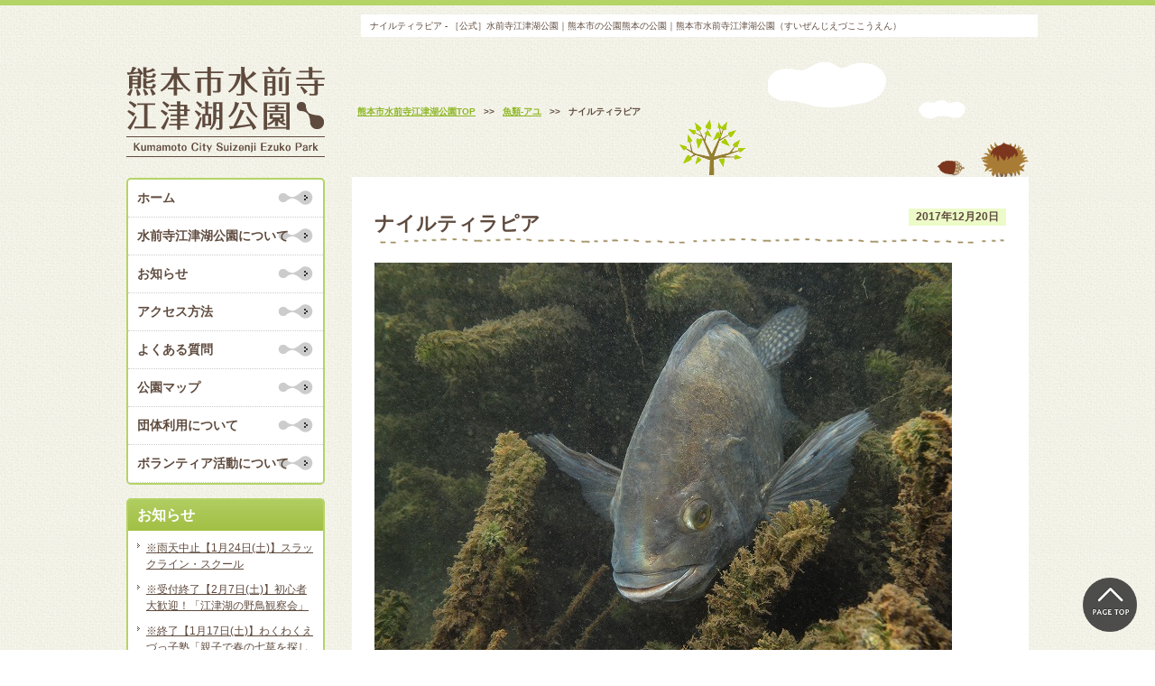

--- FILE ---
content_type: text/html; charset=UTF-8
request_url: https://www.ezuko-park.com/?attachment_id=17878
body_size: 38743
content:
<!DOCTYPE html>
<!--[if IE 8]>
<html class="ie8" lang="ja">
<![endif]-->
<!--[if !(IE 8) ]>-->
<html lang="ja">
<!--<![endif]-->
<head>
<meta charset="UTF-8">
<title>ナイルティラピア - ［公式］水前寺江津湖公園｜熊本市の公園［公式］水前寺江津湖公園｜熊本市の公園</title>
<meta name="description" content="くまもとの心の復興につながるオアシス・パーク" />
<meta name="author" content="くまもとの心の復興につながるオアシス・パーク" />
<meta name="keywords" content="熊本市水前寺江津湖公園,熊本,公園,スポーツ,自然,植物,駐車場,広場,野鳥,熊本市造園建設業協会" />
<meta name="robots" content="index,follow" />

<!-- CSS  -->
<meta name="viewport" content="width=device-width, initial-scale=1.0" />
<link rel="stylesheet" type="text/css" media="all" href="https://www.ezuko-park.com/wp-content/themes/responcive/css/style_basic.css" />
<link rel="stylesheet" type="text/css" href="https://www.ezuko-park.com/wp-content/themes/responcive/style.css">
<link rel="stylesheet" type="text/css" media="all" href="https://www.ezuko-park.com/wp-content/themes/responcive/css/style_wp.css" />
<!-- Webアイコンフォント http://fontawesome.io/icons/ -->
<link href="https://netdna.bootstrapcdn.com/font-awesome/4.1.0/css/font-awesome.min.css" rel="stylesheet">
<!-- Googleフォント -->
<link href="https://fonts.googleapis.com/earlyaccess/sawarabigothic.css" rel="stylesheet">

<!-- JS  -->
<script src="https://ajax.googleapis.com/ajax/libs/jquery/1.11.0/jquery.min.js"></script>
<script type="text/javascript" src="https://www.ezuko-park.com/wp-content/themes/responcive/js/default.js"></script>
<!-- <script type="text/javascript" src="https://www.ezuko-park.com/wp/wp-content/themes/format/js/glt.js"></script> -->

<!-- bxslider -->
<script type="text/javascript" src="https://www.ezuko-park.com/wp-content/themes/responcive/js/jquery.bxslider.js"></script>
<link rel="stylesheet" type="text/css" media="all" href="https://www.ezuko-park.com/wp-content/themes/responcive/css/jquery.bxslider.css" />
<script type="text/javascript">
  $(document).ready(function(){
    $('.bxslider').bxSlider({
    auto: true,
    autoControls: true,
    mode: 'fade',
    speed: 1000,
    pause:6000
  });
});
</script>

<!-- スマホメニュー meanmenu-->
<link rel="stylesheet" type="text/css" href="https://www.ezuko-park.com/wp-content/themes/responcive/css/meanmenu.css" />
<script src="https://www.ezuko-park.com/wp-content/themes/responcive/js/meanmenu.js"></script>
<script type="text/javascript">  
  $(document).ready(function() {
  $('header.spmenu nav').meanmenu();
  });
</script>



<!-- GoogleAnalytics -->
<script>
  (function(i,s,o,g,r,a,m){i['GoogleAnalyticsObject']=r;i[r]=i[r]||function(){
  (i[r].q=i[r].q||[]).push(arguments)},i[r].l=1*new Date();a=s.createElement(o),
  m=s.getElementsByTagName(o)[0];a.async=1;a.src=g;m.parentNode.insertBefore(a,m)
  })(window,document,'script','//www.google-analytics.com/analytics.js','ga');

  ga('create', 'UA-34707406-1', 'ezuko-park.com');
  ga('send', 'pageview');

</script>

<meta name='robots' content='index, follow, max-image-preview:large, max-snippet:-1, max-video-preview:-1' />

	<!-- This site is optimized with the Yoast SEO plugin v19.7.1 - https://yoast.com/wordpress/plugins/seo/ -->
	<link rel="canonical" href="https://www.ezuko-park.com/wp-content/uploads/2017/12/nairutexirapia1.jpg" />
	<meta property="og:locale" content="ja_JP" />
	<meta property="og:type" content="article" />
	<meta property="og:title" content="ナイルティラピア - ［公式］水前寺江津湖公園｜熊本市の公園" />
	<meta property="og:description" content="ナイルティラピア" />
	<meta property="og:url" content="https://www.ezuko-park.com/wp-content/uploads/2017/12/nairutexirapia1.jpg" />
	<meta property="og:site_name" content="［公式］水前寺江津湖公園｜熊本市の公園" />
	<meta property="article:publisher" content="https://www.facebook.com/%e6%b0%b4%e5%89%8d%e5%af%ba%e6%b1%9f%e6%b4%a5%e6%b9%96%e5%85%ac%e5%9c%92-509053282486530/" />
	<meta property="article:modified_time" content="2017-12-25T07:18:05+00:00" />
	<meta property="og:image" content="https://www.ezuko-park.com/wp-content/uploads/2017/12/nairutexirapia1.jpg" />
	<meta property="og:image:width" content="640" />
	<meta property="og:image:height" content="480" />
	<meta property="og:image:type" content="image/jpeg" />
	<meta name="twitter:card" content="summary_large_image" />
	<script type="application/ld+json" class="yoast-schema-graph">{"@context":"https://schema.org","@graph":[{"@type":"WebPage","@id":"https://www.ezuko-park.com/wp-content/uploads/2017/12/nairutexirapia1.jpg","url":"https://www.ezuko-park.com/wp-content/uploads/2017/12/nairutexirapia1.jpg","name":"ナイルティラピア - ［公式］水前寺江津湖公園｜熊本市の公園","isPartOf":{"@id":"https://www.ezuko-park.com/#website"},"primaryImageOfPage":{"@id":"https://www.ezuko-park.com/wp-content/uploads/2017/12/nairutexirapia1.jpg#primaryimage"},"image":{"@id":"https://www.ezuko-park.com/wp-content/uploads/2017/12/nairutexirapia1.jpg#primaryimage"},"thumbnailUrl":"https://www.ezuko-park.com/wp-content/uploads/2017/12/nairutexirapia1.jpg","datePublished":"2017-12-20T06:22:03+00:00","dateModified":"2017-12-25T07:18:05+00:00","breadcrumb":{"@id":"https://www.ezuko-park.com/wp-content/uploads/2017/12/nairutexirapia1.jpg#breadcrumb"},"inLanguage":"ja","potentialAction":[{"@type":"ReadAction","target":["https://www.ezuko-park.com/wp-content/uploads/2017/12/nairutexirapia1.jpg"]}]},{"@type":"ImageObject","inLanguage":"ja","@id":"https://www.ezuko-park.com/wp-content/uploads/2017/12/nairutexirapia1.jpg#primaryimage","url":"https://www.ezuko-park.com/wp-content/uploads/2017/12/nairutexirapia1.jpg","contentUrl":"https://www.ezuko-park.com/wp-content/uploads/2017/12/nairutexirapia1.jpg","width":640,"height":480,"caption":"ナイルティラピア"},{"@type":"BreadcrumbList","@id":"https://www.ezuko-park.com/wp-content/uploads/2017/12/nairutexirapia1.jpg#breadcrumb","itemListElement":[{"@type":"ListItem","position":1,"name":"ホーム","item":"https://www.ezuko-park.com/"},{"@type":"ListItem","position":2,"name":"魚類-アユ","item":"https://www.ezuko-park.com/?foogallery=%e9%ad%9a%e9%a1%9e-%e3%82%a2%e3%83%a6"},{"@type":"ListItem","position":3,"name":"ナイルティラピア"}]},{"@type":"WebSite","@id":"https://www.ezuko-park.com/#website","url":"https://www.ezuko-park.com/","name":"［公式］水前寺江津湖公園｜熊本市の公園","description":"くまもとの心の復興につながるオアシス・パーク","potentialAction":[{"@type":"SearchAction","target":{"@type":"EntryPoint","urlTemplate":"https://www.ezuko-park.com/?s={search_term_string}"},"query-input":"required name=search_term_string"}],"inLanguage":"ja"}]}</script>
	<!-- / Yoast SEO plugin. -->


<link rel='dns-prefetch' href='//s.w.org' />
<link rel="alternate" type="application/rss+xml" title="［公式］水前寺江津湖公園｜熊本市の公園 &raquo; ナイルティラピア のコメントのフィード" href="https://www.ezuko-park.com/?attachment_id=17878/feed" />
<script type="text/javascript">
window._wpemojiSettings = {"baseUrl":"https:\/\/s.w.org\/images\/core\/emoji\/14.0.0\/72x72\/","ext":".png","svgUrl":"https:\/\/s.w.org\/images\/core\/emoji\/14.0.0\/svg\/","svgExt":".svg","source":{"concatemoji":"https:\/\/www.ezuko-park.com\/wp-includes\/js\/wp-emoji-release.min.js?ver=6.0.11"}};
/*! This file is auto-generated */
!function(e,a,t){var n,r,o,i=a.createElement("canvas"),p=i.getContext&&i.getContext("2d");function s(e,t){var a=String.fromCharCode,e=(p.clearRect(0,0,i.width,i.height),p.fillText(a.apply(this,e),0,0),i.toDataURL());return p.clearRect(0,0,i.width,i.height),p.fillText(a.apply(this,t),0,0),e===i.toDataURL()}function c(e){var t=a.createElement("script");t.src=e,t.defer=t.type="text/javascript",a.getElementsByTagName("head")[0].appendChild(t)}for(o=Array("flag","emoji"),t.supports={everything:!0,everythingExceptFlag:!0},r=0;r<o.length;r++)t.supports[o[r]]=function(e){if(!p||!p.fillText)return!1;switch(p.textBaseline="top",p.font="600 32px Arial",e){case"flag":return s([127987,65039,8205,9895,65039],[127987,65039,8203,9895,65039])?!1:!s([55356,56826,55356,56819],[55356,56826,8203,55356,56819])&&!s([55356,57332,56128,56423,56128,56418,56128,56421,56128,56430,56128,56423,56128,56447],[55356,57332,8203,56128,56423,8203,56128,56418,8203,56128,56421,8203,56128,56430,8203,56128,56423,8203,56128,56447]);case"emoji":return!s([129777,127995,8205,129778,127999],[129777,127995,8203,129778,127999])}return!1}(o[r]),t.supports.everything=t.supports.everything&&t.supports[o[r]],"flag"!==o[r]&&(t.supports.everythingExceptFlag=t.supports.everythingExceptFlag&&t.supports[o[r]]);t.supports.everythingExceptFlag=t.supports.everythingExceptFlag&&!t.supports.flag,t.DOMReady=!1,t.readyCallback=function(){t.DOMReady=!0},t.supports.everything||(n=function(){t.readyCallback()},a.addEventListener?(a.addEventListener("DOMContentLoaded",n,!1),e.addEventListener("load",n,!1)):(e.attachEvent("onload",n),a.attachEvent("onreadystatechange",function(){"complete"===a.readyState&&t.readyCallback()})),(e=t.source||{}).concatemoji?c(e.concatemoji):e.wpemoji&&e.twemoji&&(c(e.twemoji),c(e.wpemoji)))}(window,document,window._wpemojiSettings);
</script>
<style type="text/css">
img.wp-smiley,
img.emoji {
	display: inline !important;
	border: none !important;
	box-shadow: none !important;
	height: 1em !important;
	width: 1em !important;
	margin: 0 0.07em !important;
	vertical-align: -0.1em !important;
	background: none !important;
	padding: 0 !important;
}
</style>
	<link rel='stylesheet' id='sbi_styles-css'  href='https://www.ezuko-park.com/wp-content/plugins/instagram-feed-pro/css/sbi-styles.min.css?ver=6.0.5' type='text/css' media='all' />
<link rel='stylesheet' id='wp-block-library-css'  href='https://www.ezuko-park.com/wp-includes/css/dist/block-library/style.min.css?ver=6.0.11' type='text/css' media='all' />
<style id='global-styles-inline-css' type='text/css'>
body{--wp--preset--color--black: #000000;--wp--preset--color--cyan-bluish-gray: #abb8c3;--wp--preset--color--white: #ffffff;--wp--preset--color--pale-pink: #f78da7;--wp--preset--color--vivid-red: #cf2e2e;--wp--preset--color--luminous-vivid-orange: #ff6900;--wp--preset--color--luminous-vivid-amber: #fcb900;--wp--preset--color--light-green-cyan: #7bdcb5;--wp--preset--color--vivid-green-cyan: #00d084;--wp--preset--color--pale-cyan-blue: #8ed1fc;--wp--preset--color--vivid-cyan-blue: #0693e3;--wp--preset--color--vivid-purple: #9b51e0;--wp--preset--gradient--vivid-cyan-blue-to-vivid-purple: linear-gradient(135deg,rgba(6,147,227,1) 0%,rgb(155,81,224) 100%);--wp--preset--gradient--light-green-cyan-to-vivid-green-cyan: linear-gradient(135deg,rgb(122,220,180) 0%,rgb(0,208,130) 100%);--wp--preset--gradient--luminous-vivid-amber-to-luminous-vivid-orange: linear-gradient(135deg,rgba(252,185,0,1) 0%,rgba(255,105,0,1) 100%);--wp--preset--gradient--luminous-vivid-orange-to-vivid-red: linear-gradient(135deg,rgba(255,105,0,1) 0%,rgb(207,46,46) 100%);--wp--preset--gradient--very-light-gray-to-cyan-bluish-gray: linear-gradient(135deg,rgb(238,238,238) 0%,rgb(169,184,195) 100%);--wp--preset--gradient--cool-to-warm-spectrum: linear-gradient(135deg,rgb(74,234,220) 0%,rgb(151,120,209) 20%,rgb(207,42,186) 40%,rgb(238,44,130) 60%,rgb(251,105,98) 80%,rgb(254,248,76) 100%);--wp--preset--gradient--blush-light-purple: linear-gradient(135deg,rgb(255,206,236) 0%,rgb(152,150,240) 100%);--wp--preset--gradient--blush-bordeaux: linear-gradient(135deg,rgb(254,205,165) 0%,rgb(254,45,45) 50%,rgb(107,0,62) 100%);--wp--preset--gradient--luminous-dusk: linear-gradient(135deg,rgb(255,203,112) 0%,rgb(199,81,192) 50%,rgb(65,88,208) 100%);--wp--preset--gradient--pale-ocean: linear-gradient(135deg,rgb(255,245,203) 0%,rgb(182,227,212) 50%,rgb(51,167,181) 100%);--wp--preset--gradient--electric-grass: linear-gradient(135deg,rgb(202,248,128) 0%,rgb(113,206,126) 100%);--wp--preset--gradient--midnight: linear-gradient(135deg,rgb(2,3,129) 0%,rgb(40,116,252) 100%);--wp--preset--duotone--dark-grayscale: url('#wp-duotone-dark-grayscale');--wp--preset--duotone--grayscale: url('#wp-duotone-grayscale');--wp--preset--duotone--purple-yellow: url('#wp-duotone-purple-yellow');--wp--preset--duotone--blue-red: url('#wp-duotone-blue-red');--wp--preset--duotone--midnight: url('#wp-duotone-midnight');--wp--preset--duotone--magenta-yellow: url('#wp-duotone-magenta-yellow');--wp--preset--duotone--purple-green: url('#wp-duotone-purple-green');--wp--preset--duotone--blue-orange: url('#wp-duotone-blue-orange');--wp--preset--font-size--small: 13px;--wp--preset--font-size--medium: 20px;--wp--preset--font-size--large: 36px;--wp--preset--font-size--x-large: 42px;}.has-black-color{color: var(--wp--preset--color--black) !important;}.has-cyan-bluish-gray-color{color: var(--wp--preset--color--cyan-bluish-gray) !important;}.has-white-color{color: var(--wp--preset--color--white) !important;}.has-pale-pink-color{color: var(--wp--preset--color--pale-pink) !important;}.has-vivid-red-color{color: var(--wp--preset--color--vivid-red) !important;}.has-luminous-vivid-orange-color{color: var(--wp--preset--color--luminous-vivid-orange) !important;}.has-luminous-vivid-amber-color{color: var(--wp--preset--color--luminous-vivid-amber) !important;}.has-light-green-cyan-color{color: var(--wp--preset--color--light-green-cyan) !important;}.has-vivid-green-cyan-color{color: var(--wp--preset--color--vivid-green-cyan) !important;}.has-pale-cyan-blue-color{color: var(--wp--preset--color--pale-cyan-blue) !important;}.has-vivid-cyan-blue-color{color: var(--wp--preset--color--vivid-cyan-blue) !important;}.has-vivid-purple-color{color: var(--wp--preset--color--vivid-purple) !important;}.has-black-background-color{background-color: var(--wp--preset--color--black) !important;}.has-cyan-bluish-gray-background-color{background-color: var(--wp--preset--color--cyan-bluish-gray) !important;}.has-white-background-color{background-color: var(--wp--preset--color--white) !important;}.has-pale-pink-background-color{background-color: var(--wp--preset--color--pale-pink) !important;}.has-vivid-red-background-color{background-color: var(--wp--preset--color--vivid-red) !important;}.has-luminous-vivid-orange-background-color{background-color: var(--wp--preset--color--luminous-vivid-orange) !important;}.has-luminous-vivid-amber-background-color{background-color: var(--wp--preset--color--luminous-vivid-amber) !important;}.has-light-green-cyan-background-color{background-color: var(--wp--preset--color--light-green-cyan) !important;}.has-vivid-green-cyan-background-color{background-color: var(--wp--preset--color--vivid-green-cyan) !important;}.has-pale-cyan-blue-background-color{background-color: var(--wp--preset--color--pale-cyan-blue) !important;}.has-vivid-cyan-blue-background-color{background-color: var(--wp--preset--color--vivid-cyan-blue) !important;}.has-vivid-purple-background-color{background-color: var(--wp--preset--color--vivid-purple) !important;}.has-black-border-color{border-color: var(--wp--preset--color--black) !important;}.has-cyan-bluish-gray-border-color{border-color: var(--wp--preset--color--cyan-bluish-gray) !important;}.has-white-border-color{border-color: var(--wp--preset--color--white) !important;}.has-pale-pink-border-color{border-color: var(--wp--preset--color--pale-pink) !important;}.has-vivid-red-border-color{border-color: var(--wp--preset--color--vivid-red) !important;}.has-luminous-vivid-orange-border-color{border-color: var(--wp--preset--color--luminous-vivid-orange) !important;}.has-luminous-vivid-amber-border-color{border-color: var(--wp--preset--color--luminous-vivid-amber) !important;}.has-light-green-cyan-border-color{border-color: var(--wp--preset--color--light-green-cyan) !important;}.has-vivid-green-cyan-border-color{border-color: var(--wp--preset--color--vivid-green-cyan) !important;}.has-pale-cyan-blue-border-color{border-color: var(--wp--preset--color--pale-cyan-blue) !important;}.has-vivid-cyan-blue-border-color{border-color: var(--wp--preset--color--vivid-cyan-blue) !important;}.has-vivid-purple-border-color{border-color: var(--wp--preset--color--vivid-purple) !important;}.has-vivid-cyan-blue-to-vivid-purple-gradient-background{background: var(--wp--preset--gradient--vivid-cyan-blue-to-vivid-purple) !important;}.has-light-green-cyan-to-vivid-green-cyan-gradient-background{background: var(--wp--preset--gradient--light-green-cyan-to-vivid-green-cyan) !important;}.has-luminous-vivid-amber-to-luminous-vivid-orange-gradient-background{background: var(--wp--preset--gradient--luminous-vivid-amber-to-luminous-vivid-orange) !important;}.has-luminous-vivid-orange-to-vivid-red-gradient-background{background: var(--wp--preset--gradient--luminous-vivid-orange-to-vivid-red) !important;}.has-very-light-gray-to-cyan-bluish-gray-gradient-background{background: var(--wp--preset--gradient--very-light-gray-to-cyan-bluish-gray) !important;}.has-cool-to-warm-spectrum-gradient-background{background: var(--wp--preset--gradient--cool-to-warm-spectrum) !important;}.has-blush-light-purple-gradient-background{background: var(--wp--preset--gradient--blush-light-purple) !important;}.has-blush-bordeaux-gradient-background{background: var(--wp--preset--gradient--blush-bordeaux) !important;}.has-luminous-dusk-gradient-background{background: var(--wp--preset--gradient--luminous-dusk) !important;}.has-pale-ocean-gradient-background{background: var(--wp--preset--gradient--pale-ocean) !important;}.has-electric-grass-gradient-background{background: var(--wp--preset--gradient--electric-grass) !important;}.has-midnight-gradient-background{background: var(--wp--preset--gradient--midnight) !important;}.has-small-font-size{font-size: var(--wp--preset--font-size--small) !important;}.has-medium-font-size{font-size: var(--wp--preset--font-size--medium) !important;}.has-large-font-size{font-size: var(--wp--preset--font-size--large) !important;}.has-x-large-font-size{font-size: var(--wp--preset--font-size--x-large) !important;}
</style>
<link rel='stylesheet' id='contact-form-7-css'  href='https://www.ezuko-park.com/wp-content/plugins/contact-form-7/includes/css/styles.css?ver=5.6.3' type='text/css' media='all' />
<link rel='stylesheet' id='foobox-free-min-css'  href='https://www.ezuko-park.com/wp-content/plugins/foobox-image-lightbox/free/css/foobox.free.min.css?ver=2.7.17' type='text/css' media='all' />
<link rel='stylesheet' id='wp-pagenavi-css'  href='https://www.ezuko-park.com/wp-content/plugins/wp-pagenavi/pagenavi-css.css?ver=2.70' type='text/css' media='all' />
<script type='text/javascript' src='https://www.ezuko-park.com/wp-includes/js/jquery/jquery.min.js?ver=3.6.0' id='jquery-core-js'></script>
<script type='text/javascript' src='https://www.ezuko-park.com/wp-includes/js/jquery/jquery-migrate.min.js?ver=3.3.2' id='jquery-migrate-js'></script>
<script type='text/javascript' id='foobox-free-min-js-before'>
/* Run FooBox FREE (v2.7.17) */
var FOOBOX = window.FOOBOX = {
	ready: true,
	disableOthers: false,
	o: {wordpress: { enabled: true }, countMessage:'image %index of %total', excludes:'.fbx-link,.nofoobox,.nolightbox,a[href*="pinterest.com/pin/create/button/"]', affiliate : { enabled: false }},
	selectors: [
		".foogallery-container.foogallery-lightbox-foobox", ".foogallery-container.foogallery-lightbox-foobox-free", ".gallery", ".wp-block-gallery", ".wp-caption", ".wp-block-image", "a:has(img[class*=wp-image-])", ".foobox"
	],
	pre: function( $ ){
		// Custom JavaScript (Pre)
		
	},
	post: function( $ ){
		// Custom JavaScript (Post)
		
		// Custom Captions Code
		
	},
	custom: function( $ ){
		// Custom Extra JS
		
	}
};
</script>
<script type='text/javascript' src='https://www.ezuko-park.com/wp-content/plugins/foobox-image-lightbox/free/js/foobox.free.min.js?ver=2.7.17' id='foobox-free-min-js'></script>
<link rel="https://api.w.org/" href="https://www.ezuko-park.com/wp-json/" /><link rel="alternate" type="application/json" href="https://www.ezuko-park.com/wp-json/wp/v2/media/17878" /><link rel="EditURI" type="application/rsd+xml" title="RSD" href="https://www.ezuko-park.com/xmlrpc.php?rsd" />
<link rel="wlwmanifest" type="application/wlwmanifest+xml" href="https://www.ezuko-park.com/wp-includes/wlwmanifest.xml" /> 
<meta name="generator" content="WordPress 6.0.11" />
<link rel='shortlink' href='https://www.ezuko-park.com/?p=17878' />
<link rel="alternate" type="application/json+oembed" href="https://www.ezuko-park.com/wp-json/oembed/1.0/embed?url=https%3A%2F%2Fwww.ezuko-park.com%2F%3Fattachment_id%3D17878" />
<link rel="alternate" type="text/xml+oembed" href="https://www.ezuko-park.com/wp-json/oembed/1.0/embed?url=https%3A%2F%2Fwww.ezuko-park.com%2F%3Fattachment_id%3D17878&#038;format=xml" />

<link rel="stylesheet" href="https://www.ezuko-park.com/wp-content/plugins/count-per-day/counter.css" type="text/css" />
<style type="text/css"></style>		<style type="text/css" id="wp-custom-css">
			/* 必須マーク */
.hissu {
background-color: #dd2222;
padding: 1px 5px;
margin-left: 1em;
color: #ffffff;
font-weight: normal;
}

/* フォトコンテスト */
.photocon-banner {
margin-top: 5px;
margin-bottom: 5px;
}
.photocon-oubo-float {
float: left;
margin: 3px;
}
.photocon-oubo {
background-color: #ffffff; 
margin: 0 5px 5px 5px;
}
.photocon-oubo .photocon-bold {
font-weight: bold;
color: #222222;
}
.photocon-oubo .photocon-bold .bg-yellow {
background-color: #FFFF00;
margin: 10px;
padding: 2px 5px;
border-radius: 5px;
}
@media (max-width:767px) {
.photocon-oubo {
word-break: break-all; padding: 10px;
}
}
@media (min-width:768px) {
.photocon-banner {
width: 223px;
margin-left: 5px;
margin-right: 5px;
}
.photocon-oubo-float {
max-width: 325px;
}
.photocon-oubo {
padding: 10px 20px;
}
.photocon-oubo .photocon-bold {
font-size: 1.5em;
}
}
		</style>
			<link rel="shortcut icon" href="https://www.ezuko-park.com/wp-content/uploads/2019/01/favicon.ico">
</head>


<body id="nairutexirapia1" class=single>
	
<a name="p_top" id="p_top"></a>

<!-- スマホメニュー -->
<header class="spmenu">
	<div id="logo">
		<a href="https://www.ezuko-park.com/">
			<img src="https://www.ezuko-park.com/wp-content/themes/responcive/img_common/rogo.gif" class="w100" alt="熊本市水前寺江津湖公園｜Kumamoto City Suizenji Ezuko Park">
		</a>
	</div>
	<nav>
		<ul id="dropmenu" class="flexboxC">
			<li>
				<a href="https://www.ezuko-park.com/">ホーム</a>
			</li>
			<li>
				<a href="https://www.ezuko-park.com/about_s/">水前寺江津公園について</a>
			</li>
			<li>
				<a href="https://www.ezuko-park.com/information/">お知らせ</a>
			</li>
			<li>
				<a href="https://www.ezuko-park.com/access/">アクセス方法</a>
			</li>
			<li>
				<a href="https://www.ezuko-park.com/faq/">よくある質問</a>
			</li>
			<li>
				<a href="https://www.ezuko-park.com/parkmap/">公園マップ</a>
			</li>
			<li>
				<a href="https://www.ezuko-park.com/group/">団体利用について</a>
			</li>
			<li>
				<a href="https://www.ezuko-park.com/volunteer/">ボランティア活動について</a>
			</li>
			<li>
				<a href="https://www.ezuko-park.com/blog/">スタッフブログ</a>
			</li>
			<li>
				<a href="https://www.ezuko-park.com/wildbird/">江津湖の野鳥</a>
			</li>
			<li>
				<a href="https://www.ezuko-park.com/insect/">江津湖の昆虫</a>
			</li>
			<li>
				<a href="https://www.ezuko-park.com/plant/">江津湖の植物</a>
			</li>
			<li>
				<a href="https://www.ezuko-park.com/ezukompeg/">魚類・両生類・爬虫類</a>
			</li>
			<li>
				<a href="https://www.ezuko-park.com/opinion/">ご意見箱</a>
			</li>
		</ul>
	</nav>
</header>
<div id="spmenu"><!-- スマホ用ハンバーガーメニュー挿入箇所 --></div>

<div id="sptel" class="sp_show pc_none">
	<ul class="flexbox">
		<li class="sp4 tel">
			<a href="tel:0963602620"><i class="fa fa-phone-square" aria-hidden="true"></i>Tel</a>
		</li>
		<li class="sp4 map">
			<a href="https://www.google.com/maps/place/%E6%B0%B4%E5%89%8D%E5%AF%BA%E6%B1%9F%E6%B4%A5%E6%B9%96%E5%85%AC%E5%9C%92%EF%BC%88%E4%B8%8A%E6%B1%9F%E6%B4%A5%E5%9C%B0%E5%8C%BA%EF%BC%89/@32.7799052,130.7408882,16z/data=!4m5!3m4!1s0x3540f3bcf17a42f9:0x10be77ce5636568c!8m2!3d32.7804464!4d130.7395819?hl=ja" target="_blank"><i class="fa fa-map-marker" aria-hidden="true"></i>Map</a>
		</li>
		<li class="sp4 facebook">
			<a href="https://www.facebook.com/pages/%E6%B0%B4%E5%89%8D%E5%AF%BA%E6%B1%9F%E6%B4%A5%E6%B9%96%E5%85%AC%E5%9C%92/509053282486530?skip_nax_wizard=true" target="_blank"><i class="fa fa-facebook-square" aria-hidden="true"></i>Facebook</a>
		</li>
	</ul>
	</div>
<div id="container">
<div class="Inner" class="clearfix">
	<h1>ナイルティラピア - ［公式］水前寺江津湖公園｜熊本市の公園熊本の公園｜熊本市水前寺江津湖公園（すいぜんじえづここうえん）</h1>

	<div id="con_right">
		<div id="wp_toukou" class="kiji">



			
				<div class="pagetitle">
					<h2>
						 					</h2>
					<!-- パンくず -->
					<div id="breadcrumb">
						 <!-- Breadcrumb NavXT 7.1.0 -->
<span property="itemListElement" typeof="ListItem"><a property="item" typeof="WebPage" title="［公式］水前寺江津湖公園｜熊本市の公園へ移動" href="https://www.ezuko-park.com" class="home"><span property="name">熊本市水前寺江津湖公園TOP</span></a><meta property="position" content="1"></span> &gt;&gt; <span property="itemListElement" typeof="ListItem"><a property="item" typeof="WebPage" title="Go to 魚類-アユ." href="https://www.ezuko-park.com/?foogallery=%e9%ad%9a%e9%a1%9e-%e3%82%a2%e3%83%a6" class="post post-foogallery" ><span property="name">魚類-アユ</span></a><meta property="position" content="2"></span> &gt;&gt; <span property="itemListElement" typeof="ListItem"><span property="name">ナイルティラピア</span><meta property="position" content="3"></span>					</div>
				</div>

				<section class="bgWhite">
					<div class="title">
					
						<time>2017年12月20日</time>
							<h3>ナイルティラピア</h3>
						<div class="clear"></div>
					</div>
					<div class="fs130 blogcontent">
					<p class="attachment"><a href='https://www.ezuko-park.com/wp-content/uploads/2017/12/nairutexirapia1.jpg'><img width="640" height="480" src="https://www.ezuko-park.com/wp-content/uploads/2017/12/nairutexirapia1.jpg" class="attachment-medium size-medium" alt="" loading="lazy" srcset="https://www.ezuko-park.com/wp-content/uploads/2017/12/nairutexirapia1.jpg 640w, https://www.ezuko-park.com/wp-content/uploads/2017/12/nairutexirapia1-220x165.jpg 220w" sizes="(max-width: 640px) 100vw, 640px" /></a></p>
						</div>



					<div class="paging">
																	</div>



				</section><!-- bgWhite -->

				
				

			



		</div><!-- kiji -->
	</div><!-- con_right -->


		<div id="con_left">
		<div id="logo" class="tb_none">
			<a href="https://www.ezuko-park.com">
				<img src="https://www.ezuko-park.com/wp-content/themes/responcive/img_common/rogo.gif" alt="熊本市水前寺江津湖公園｜Kumamoto City Suizenji Ezuko Park" />
			</a>
		</div>

		<ul id="gnavi">
			<li><a href="https://www.ezuko-park.com">ホーム</a></li>
			<li><a href="https://www.ezuko-park.com/about_s/">水前寺江津湖公園について</a></li>
			<li><a href="https://www.ezuko-park.com/category/information/">お知らせ</a></li>
			<li><a href="https://www.ezuko-park.com/access/">アクセス方法</a></li>
			<li><a href="https://www.ezuko-park.com/faq/">よくある質問</a></li>
			<li><a href="https://www.ezuko-park.com/parkmap/">公園マップ</a></li>
			<li><a href="https://www.ezuko-park.com/group/">団体利用について</a></li>
			<li><a href="https://www.ezuko-park.com/volunteer/">ボランティア活動について</a></li>
		</ul>

		<div class="original_widget">
			<h3>お知らせ</h3>
			<ul>
				<!-- カテゴリーＩＤ3（お知らせ）の投稿を最新を5件まで表示 -->
													<li>
						<a href="https://www.ezuko-park.com/event/47585" class="line">※雨天中止【1月24日(土)】スラックライン・スクール</a>
					</li>
									<li>
						<a href="https://www.ezuko-park.com/information/47518" class="line">※受付終了【2月7日(土)】初心者大歓迎！「江津湖の野鳥観察会」</a>
					</li>
									<li>
						<a href="https://www.ezuko-park.com/information/47286" class="line">※終了【1月17日(土)】わくわくえづっ子塾「親子で春の七草を探してみよう」</a>
					</li>
									<li>
						<a href="https://www.ezuko-park.com/event/47496" class="line">※終了【1月10日(土)】江津湖けんこう塾　ヨガ教室「いのちよが」申込受付中！</a>
					</li>
									<li>
						<a href="https://www.ezuko-park.com/information/47195" class="line">※終了【12月20日(土)】わくわくえづっ子塾「Xmasかざりをつくろう！」</a>
					</li>
							</ul>
		</div>

		<div class="original_widget">
			<h3>ブログ</h3>
			<ul>
				<!-- カテゴリーＩＤ7（ブログ）の投稿を最新を5件まで表示 -->
													<li>
						<a href="https://www.ezuko-park.com/blog/47677" class="line">ヨシガモ（葦鴨）</a>
					</li>
									<li>
						<a href="https://www.ezuko-park.com/blog/47639" class="line">クサシギ、イソシギ</a>
					</li>
									<li>
						<a href="https://www.ezuko-park.com/blog/47632" class="line">ウメの花が咲いていました♪</a>
					</li>
									<li>
						<a href="https://www.ezuko-park.com/blog/47626" class="line">モズ（百舌）</a>
					</li>
									<li>
						<a href="https://www.ezuko-park.com/blog/47613" class="line">江津湖をきれいに♪（早稲田スクールの皆様）</a>
					</li>
					<a class="hlink" href="https://www.ezuko-park.com/category/blog">&gt;&gt;もっと見る</a>
			</ul>
		</div>
		

		<ul id="mo_navi">
			<li id="categories-5" class="widget widget_categories"><h2 class="widgettitle">カテゴリー</h2>

			<ul>
					<li class="cat-item cat-item-3"><a href="https://www.ezuko-park.com/category/information">お知らせ</a> (378)
</li>
	<li class="cat-item cat-item-9"><a href="https://www.ezuko-park.com/category/event">イベント情報</a> (214)
</li>
	<li class="cat-item cat-item-7"><a href="https://www.ezuko-park.com/category/blog">スタッフブログ</a> (3,862)
<ul class='children'>
	<li class="cat-item cat-item-12"><a href="https://www.ezuko-park.com/category/blog/%e3%82%a4%e3%83%99%e3%83%b3%e3%83%88" title="水前寺江津湖公園で開催したイベントをご紹介します">イベント</a> (389)
</li>
	<li class="cat-item cat-item-14"><a href="https://www.ezuko-park.com/category/blog/%e3%83%9c%e3%83%a9%e3%83%b3%e3%83%86%e3%82%a3%e3%82%a2%e6%b4%bb%e5%8b%95">ボランティア活動</a> (142)
</li>
	<li class="cat-item cat-item-36"><a href="https://www.ezuko-park.com/category/blog/%e4%bd%9c%e6%a5%ad">作業</a> (7)
</li>
	<li class="cat-item cat-item-17"><a href="https://www.ezuko-park.com/category/blog/%e6%98%86%e8%99%ab-blog">昆虫</a> (600)
</li>
	<li class="cat-item cat-item-20"><a href="https://www.ezuko-park.com/category/blog/%e6%99%af%e8%a6%b3">景観</a> (78)
</li>
	<li class="cat-item cat-item-15"><a href="https://www.ezuko-park.com/category/blog/%e6%a4%8d%e7%89%a9">植物</a> (759)
</li>
	<li class="cat-item cat-item-31"><a href="https://www.ezuko-park.com/category/blog/%e7%81%bd%e5%ae%b3">災害</a> (11)
</li>
	<li class="cat-item cat-item-33"><a href="https://www.ezuko-park.com/category/blog/%e7%94%9f%e3%81%8d%e7%89%a9">生き物</a> (27)
</li>
	<li class="cat-item cat-item-11"><a href="https://www.ezuko-park.com/category/blog/%e9%87%8e%e9%b3%a5">野鳥</a> (729)
</li>
</ul>
</li>
			</ul>

			</li>
<li id="archives-4" class="widget widget_archive"><h2 class="widgettitle">月別アーカイブ</h2>
		<label class="screen-reader-text" for="archives-dropdown-4">月別アーカイブ</label>
		<select id="archives-dropdown-4" name="archive-dropdown">
			
			<option value="">月を選択</option>
				<option value='https://www.ezuko-park.com/date/2026/01'> 2026年1月 &nbsp;(26)</option>
	<option value='https://www.ezuko-park.com/date/2025/12'> 2025年12月 &nbsp;(24)</option>
	<option value='https://www.ezuko-park.com/date/2025/11'> 2025年11月 &nbsp;(23)</option>
	<option value='https://www.ezuko-park.com/date/2025/10'> 2025年10月 &nbsp;(25)</option>
	<option value='https://www.ezuko-park.com/date/2025/09'> 2025年9月 &nbsp;(21)</option>
	<option value='https://www.ezuko-park.com/date/2025/08'> 2025年8月 &nbsp;(19)</option>
	<option value='https://www.ezuko-park.com/date/2025/07'> 2025年7月 &nbsp;(23)</option>
	<option value='https://www.ezuko-park.com/date/2025/06'> 2025年6月 &nbsp;(21)</option>
	<option value='https://www.ezuko-park.com/date/2025/05'> 2025年5月 &nbsp;(22)</option>
	<option value='https://www.ezuko-park.com/date/2025/04'> 2025年4月 &nbsp;(22)</option>
	<option value='https://www.ezuko-park.com/date/2025/03'> 2025年3月 &nbsp;(21)</option>
	<option value='https://www.ezuko-park.com/date/2025/02'> 2025年2月 &nbsp;(19)</option>
	<option value='https://www.ezuko-park.com/date/2025/01'> 2025年1月 &nbsp;(21)</option>
	<option value='https://www.ezuko-park.com/date/2024/12'> 2024年12月 &nbsp;(20)</option>
	<option value='https://www.ezuko-park.com/date/2024/11'> 2024年11月 &nbsp;(21)</option>
	<option value='https://www.ezuko-park.com/date/2024/10'> 2024年10月 &nbsp;(22)</option>
	<option value='https://www.ezuko-park.com/date/2024/09'> 2024年9月 &nbsp;(18)</option>
	<option value='https://www.ezuko-park.com/date/2024/08'> 2024年8月 &nbsp;(21)</option>
	<option value='https://www.ezuko-park.com/date/2024/07'> 2024年7月 &nbsp;(20)</option>
	<option value='https://www.ezuko-park.com/date/2024/06'> 2024年6月 &nbsp;(20)</option>
	<option value='https://www.ezuko-park.com/date/2024/05'> 2024年5月 &nbsp;(21)</option>
	<option value='https://www.ezuko-park.com/date/2024/04'> 2024年4月 &nbsp;(20)</option>
	<option value='https://www.ezuko-park.com/date/2024/03'> 2024年3月 &nbsp;(20)</option>
	<option value='https://www.ezuko-park.com/date/2024/02'> 2024年2月 &nbsp;(19)</option>
	<option value='https://www.ezuko-park.com/date/2024/01'> 2024年1月 &nbsp;(21)</option>
	<option value='https://www.ezuko-park.com/date/2023/12'> 2023年12月 &nbsp;(20)</option>
	<option value='https://www.ezuko-park.com/date/2023/11'> 2023年11月 &nbsp;(20)</option>
	<option value='https://www.ezuko-park.com/date/2023/10'> 2023年10月 &nbsp;(20)</option>
	<option value='https://www.ezuko-park.com/date/2023/09'> 2023年9月 &nbsp;(19)</option>
	<option value='https://www.ezuko-park.com/date/2023/08'> 2023年8月 &nbsp;(21)</option>
	<option value='https://www.ezuko-park.com/date/2023/07'> 2023年7月 &nbsp;(19)</option>
	<option value='https://www.ezuko-park.com/date/2023/06'> 2023年6月 &nbsp;(19)</option>
	<option value='https://www.ezuko-park.com/date/2023/05'> 2023年5月 &nbsp;(19)</option>
	<option value='https://www.ezuko-park.com/date/2023/04'> 2023年4月 &nbsp;(21)</option>
	<option value='https://www.ezuko-park.com/date/2023/03'> 2023年3月 &nbsp;(21)</option>
	<option value='https://www.ezuko-park.com/date/2023/02'> 2023年2月 &nbsp;(17)</option>
	<option value='https://www.ezuko-park.com/date/2023/01'> 2023年1月 &nbsp;(21)</option>
	<option value='https://www.ezuko-park.com/date/2022/12'> 2022年12月 &nbsp;(19)</option>
	<option value='https://www.ezuko-park.com/date/2022/11'> 2022年11月 &nbsp;(21)</option>
	<option value='https://www.ezuko-park.com/date/2022/10'> 2022年10月 &nbsp;(23)</option>
	<option value='https://www.ezuko-park.com/date/2022/09'> 2022年9月 &nbsp;(20)</option>
	<option value='https://www.ezuko-park.com/date/2022/08'> 2022年8月 &nbsp;(19)</option>
	<option value='https://www.ezuko-park.com/date/2022/07'> 2022年7月 &nbsp;(23)</option>
	<option value='https://www.ezuko-park.com/date/2022/06'> 2022年6月 &nbsp;(24)</option>
	<option value='https://www.ezuko-park.com/date/2022/05'> 2022年5月 &nbsp;(21)</option>
	<option value='https://www.ezuko-park.com/date/2022/04'> 2022年4月 &nbsp;(25)</option>
	<option value='https://www.ezuko-park.com/date/2022/03'> 2022年3月 &nbsp;(36)</option>
	<option value='https://www.ezuko-park.com/date/2022/02'> 2022年2月 &nbsp;(27)</option>
	<option value='https://www.ezuko-park.com/date/2022/01'> 2022年1月 &nbsp;(27)</option>
	<option value='https://www.ezuko-park.com/date/2021/12'> 2021年12月 &nbsp;(27)</option>
	<option value='https://www.ezuko-park.com/date/2021/11'> 2021年11月 &nbsp;(31)</option>
	<option value='https://www.ezuko-park.com/date/2021/10'> 2021年10月 &nbsp;(28)</option>
	<option value='https://www.ezuko-park.com/date/2021/09'> 2021年9月 &nbsp;(26)</option>
	<option value='https://www.ezuko-park.com/date/2021/08'> 2021年8月 &nbsp;(27)</option>
	<option value='https://www.ezuko-park.com/date/2021/07'> 2021年7月 &nbsp;(28)</option>
	<option value='https://www.ezuko-park.com/date/2021/06'> 2021年6月 &nbsp;(26)</option>
	<option value='https://www.ezuko-park.com/date/2021/05'> 2021年5月 &nbsp;(27)</option>
	<option value='https://www.ezuko-park.com/date/2021/04'> 2021年4月 &nbsp;(25)</option>
	<option value='https://www.ezuko-park.com/date/2021/03'> 2021年3月 &nbsp;(26)</option>
	<option value='https://www.ezuko-park.com/date/2021/02'> 2021年2月 &nbsp;(30)</option>
	<option value='https://www.ezuko-park.com/date/2021/01'> 2021年1月 &nbsp;(28)</option>
	<option value='https://www.ezuko-park.com/date/2020/12'> 2020年12月 &nbsp;(28)</option>
	<option value='https://www.ezuko-park.com/date/2020/11'> 2020年11月 &nbsp;(28)</option>
	<option value='https://www.ezuko-park.com/date/2020/10'> 2020年10月 &nbsp;(26)</option>
	<option value='https://www.ezuko-park.com/date/2020/09'> 2020年9月 &nbsp;(30)</option>
	<option value='https://www.ezuko-park.com/date/2020/08'> 2020年8月 &nbsp;(29)</option>
	<option value='https://www.ezuko-park.com/date/2020/07'> 2020年7月 &nbsp;(31)</option>
	<option value='https://www.ezuko-park.com/date/2020/06'> 2020年6月 &nbsp;(29)</option>
	<option value='https://www.ezuko-park.com/date/2020/05'> 2020年5月 &nbsp;(28)</option>
	<option value='https://www.ezuko-park.com/date/2020/04'> 2020年4月 &nbsp;(29)</option>
	<option value='https://www.ezuko-park.com/date/2020/03'> 2020年3月 &nbsp;(28)</option>
	<option value='https://www.ezuko-park.com/date/2020/02'> 2020年2月 &nbsp;(28)</option>
	<option value='https://www.ezuko-park.com/date/2020/01'> 2020年1月 &nbsp;(27)</option>
	<option value='https://www.ezuko-park.com/date/2019/12'> 2019年12月 &nbsp;(32)</option>
	<option value='https://www.ezuko-park.com/date/2019/11'> 2019年11月 &nbsp;(31)</option>
	<option value='https://www.ezuko-park.com/date/2019/10'> 2019年10月 &nbsp;(31)</option>
	<option value='https://www.ezuko-park.com/date/2019/09'> 2019年9月 &nbsp;(28)</option>
	<option value='https://www.ezuko-park.com/date/2019/08'> 2019年8月 &nbsp;(30)</option>
	<option value='https://www.ezuko-park.com/date/2019/07'> 2019年7月 &nbsp;(29)</option>
	<option value='https://www.ezuko-park.com/date/2019/06'> 2019年6月 &nbsp;(30)</option>
	<option value='https://www.ezuko-park.com/date/2019/05'> 2019年5月 &nbsp;(28)</option>
	<option value='https://www.ezuko-park.com/date/2019/04'> 2019年4月 &nbsp;(33)</option>
	<option value='https://www.ezuko-park.com/date/2019/03'> 2019年3月 &nbsp;(28)</option>
	<option value='https://www.ezuko-park.com/date/2019/02'> 2019年2月 &nbsp;(27)</option>
	<option value='https://www.ezuko-park.com/date/2019/01'> 2019年1月 &nbsp;(31)</option>
	<option value='https://www.ezuko-park.com/date/2018/12'> 2018年12月 &nbsp;(33)</option>
	<option value='https://www.ezuko-park.com/date/2018/11'> 2018年11月 &nbsp;(31)</option>
	<option value='https://www.ezuko-park.com/date/2018/10'> 2018年10月 &nbsp;(34)</option>
	<option value='https://www.ezuko-park.com/date/2018/09'> 2018年9月 &nbsp;(28)</option>
	<option value='https://www.ezuko-park.com/date/2018/08'> 2018年8月 &nbsp;(30)</option>
	<option value='https://www.ezuko-park.com/date/2018/07'> 2018年7月 &nbsp;(29)</option>
	<option value='https://www.ezuko-park.com/date/2018/06'> 2018年6月 &nbsp;(33)</option>
	<option value='https://www.ezuko-park.com/date/2018/05'> 2018年5月 &nbsp;(29)</option>
	<option value='https://www.ezuko-park.com/date/2018/04'> 2018年4月 &nbsp;(33)</option>
	<option value='https://www.ezuko-park.com/date/2018/03'> 2018年3月 &nbsp;(30)</option>
	<option value='https://www.ezuko-park.com/date/2018/02'> 2018年2月 &nbsp;(28)</option>
	<option value='https://www.ezuko-park.com/date/2018/01'> 2018年1月 &nbsp;(30)</option>
	<option value='https://www.ezuko-park.com/date/2017/12'> 2017年12月 &nbsp;(31)</option>
	<option value='https://www.ezuko-park.com/date/2017/11'> 2017年11月 &nbsp;(32)</option>
	<option value='https://www.ezuko-park.com/date/2017/10'> 2017年10月 &nbsp;(31)</option>
	<option value='https://www.ezuko-park.com/date/2017/09'> 2017年9月 &nbsp;(25)</option>
	<option value='https://www.ezuko-park.com/date/2017/08'> 2017年8月 &nbsp;(27)</option>
	<option value='https://www.ezuko-park.com/date/2017/07'> 2017年7月 &nbsp;(28)</option>
	<option value='https://www.ezuko-park.com/date/2017/06'> 2017年6月 &nbsp;(29)</option>
	<option value='https://www.ezuko-park.com/date/2017/05'> 2017年5月 &nbsp;(31)</option>
	<option value='https://www.ezuko-park.com/date/2017/04'> 2017年4月 &nbsp;(30)</option>
	<option value='https://www.ezuko-park.com/date/2017/03'> 2017年3月 &nbsp;(28)</option>
	<option value='https://www.ezuko-park.com/date/2017/02'> 2017年2月 &nbsp;(28)</option>
	<option value='https://www.ezuko-park.com/date/2017/01'> 2017年1月 &nbsp;(30)</option>
	<option value='https://www.ezuko-park.com/date/2016/12'> 2016年12月 &nbsp;(29)</option>
	<option value='https://www.ezuko-park.com/date/2016/11'> 2016年11月 &nbsp;(31)</option>
	<option value='https://www.ezuko-park.com/date/2016/10'> 2016年10月 &nbsp;(29)</option>
	<option value='https://www.ezuko-park.com/date/2016/09'> 2016年9月 &nbsp;(29)</option>
	<option value='https://www.ezuko-park.com/date/2016/08'> 2016年8月 &nbsp;(30)</option>
	<option value='https://www.ezuko-park.com/date/2016/07'> 2016年7月 &nbsp;(28)</option>
	<option value='https://www.ezuko-park.com/date/2016/06'> 2016年6月 &nbsp;(28)</option>
	<option value='https://www.ezuko-park.com/date/2016/05'> 2016年5月 &nbsp;(29)</option>
	<option value='https://www.ezuko-park.com/date/2016/04'> 2016年4月 &nbsp;(23)</option>
	<option value='https://www.ezuko-park.com/date/2016/03'> 2016年3月 &nbsp;(31)</option>
	<option value='https://www.ezuko-park.com/date/2016/02'> 2016年2月 &nbsp;(28)</option>
	<option value='https://www.ezuko-park.com/date/2016/01'> 2016年1月 &nbsp;(28)</option>
	<option value='https://www.ezuko-park.com/date/2015/12'> 2015年12月 &nbsp;(30)</option>
	<option value='https://www.ezuko-park.com/date/2015/11'> 2015年11月 &nbsp;(28)</option>
	<option value='https://www.ezuko-park.com/date/2015/10'> 2015年10月 &nbsp;(29)</option>
	<option value='https://www.ezuko-park.com/date/2015/09'> 2015年9月 &nbsp;(32)</option>
	<option value='https://www.ezuko-park.com/date/2015/08'> 2015年8月 &nbsp;(29)</option>
	<option value='https://www.ezuko-park.com/date/2015/07'> 2015年7月 &nbsp;(30)</option>
	<option value='https://www.ezuko-park.com/date/2015/06'> 2015年6月 &nbsp;(28)</option>
	<option value='https://www.ezuko-park.com/date/2015/05'> 2015年5月 &nbsp;(30)</option>
	<option value='https://www.ezuko-park.com/date/2015/04'> 2015年4月 &nbsp;(30)</option>
	<option value='https://www.ezuko-park.com/date/2015/03'> 2015年3月 &nbsp;(33)</option>
	<option value='https://www.ezuko-park.com/date/2015/02'> 2015年2月 &nbsp;(30)</option>
	<option value='https://www.ezuko-park.com/date/2015/01'> 2015年1月 &nbsp;(35)</option>
	<option value='https://www.ezuko-park.com/date/2014/12'> 2014年12月 &nbsp;(35)</option>
	<option value='https://www.ezuko-park.com/date/2014/11'> 2014年11月 &nbsp;(33)</option>
	<option value='https://www.ezuko-park.com/date/2014/10'> 2014年10月 &nbsp;(34)</option>
	<option value='https://www.ezuko-park.com/date/2014/09'> 2014年9月 &nbsp;(34)</option>
	<option value='https://www.ezuko-park.com/date/2014/08'> 2014年8月 &nbsp;(35)</option>
	<option value='https://www.ezuko-park.com/date/2014/07'> 2014年7月 &nbsp;(35)</option>
	<option value='https://www.ezuko-park.com/date/2014/06'> 2014年6月 &nbsp;(35)</option>
	<option value='https://www.ezuko-park.com/date/2014/05'> 2014年5月 &nbsp;(34)</option>
	<option value='https://www.ezuko-park.com/date/2014/04'> 2014年4月 &nbsp;(37)</option>
	<option value='https://www.ezuko-park.com/date/2014/03'> 2014年3月 &nbsp;(35)</option>
	<option value='https://www.ezuko-park.com/date/2014/02'> 2014年2月 &nbsp;(30)</option>
	<option value='https://www.ezuko-park.com/date/2014/01'> 2014年1月 &nbsp;(28)</option>
	<option value='https://www.ezuko-park.com/date/2013/12'> 2013年12月 &nbsp;(27)</option>
	<option value='https://www.ezuko-park.com/date/2013/11'> 2013年11月 &nbsp;(31)</option>
	<option value='https://www.ezuko-park.com/date/2013/10'> 2013年10月 &nbsp;(31)</option>
	<option value='https://www.ezuko-park.com/date/2013/09'> 2013年9月 &nbsp;(29)</option>
	<option value='https://www.ezuko-park.com/date/2013/08'> 2013年8月 &nbsp;(23)</option>
	<option value='https://www.ezuko-park.com/date/2013/07'> 2013年7月 &nbsp;(27)</option>
	<option value='https://www.ezuko-park.com/date/2013/06'> 2013年6月 &nbsp;(29)</option>
	<option value='https://www.ezuko-park.com/date/2013/05'> 2013年5月 &nbsp;(30)</option>
	<option value='https://www.ezuko-park.com/date/2013/04'> 2013年4月 &nbsp;(31)</option>
	<option value='https://www.ezuko-park.com/date/2013/03'> 2013年3月 &nbsp;(27)</option>
	<option value='https://www.ezuko-park.com/date/2013/02'> 2013年2月 &nbsp;(23)</option>
	<option value='https://www.ezuko-park.com/date/2013/01'> 2013年1月 &nbsp;(19)</option>
	<option value='https://www.ezuko-park.com/date/2012/12'> 2012年12月 &nbsp;(24)</option>
	<option value='https://www.ezuko-park.com/date/2012/11'> 2012年11月 &nbsp;(16)</option>
	<option value='https://www.ezuko-park.com/date/2012/10'> 2012年10月 &nbsp;(20)</option>
	<option value='https://www.ezuko-park.com/date/2012/09'> 2012年9月 &nbsp;(9)</option>
	<option value='https://www.ezuko-park.com/date/2012/08'> 2012年8月 &nbsp;(1)</option>

		</select>

<script type="text/javascript">
/* <![CDATA[ */
(function() {
	var dropdown = document.getElementById( "archives-dropdown-4" );
	function onSelectChange() {
		if ( dropdown.options[ dropdown.selectedIndex ].value !== '' ) {
			document.location.href = this.options[ this.selectedIndex ].value;
		}
	}
	dropdown.onchange = onSelectChange;
})();
/* ]]> */
</script>
			</li>
<li id="search-3" class="widget widget_search"><h2 class="widgettitle">検索</h2>
<form role="search" method="get" id="searchform" class="searchform" action="https://www.ezuko-park.com/">
				<div>
					<label class="screen-reader-text" for="s">検索:</label>
					<input type="text" value="" name="s" id="s" />
					<input type="submit" id="searchsubmit" value="検索" />
				</div>
			</form></li>
<li id="custom_html-4" class="widget_text widget widget_custom_html"><h2 class="widgettitle">江津湖のblog・動植物</h2>
<div class="textwidget custom-html-widget"><div class="flexbox mb15">
	<div class="mt05">
				<a href="https://www.ezuko-park.com/category/blog/">
<img src="https://www.ezuko-park.com/wp-content/themes/responcive/img_common/bnr_blog.png" class="w100" alt="スタッフブログ" />
				</a>		
	</div>
	<div class="mt05">
<a href="https://www.ezuko-park.com/wildbird/">
<img src="https://www.ezuko-park.com/wp-content/themes/responcive/img_common/bnr_bird.png" class="w100" alt="江津湖の野鳥" />
				</a>
	</div>
	<div class="mt05">
<a href="https://www.ezuko-park.com/insect/">
<img src="https://www.ezuko-park.com/wp-content/themes/responcive/img_common/bnr_insect.png" class="w100" alt="江津湖の昆虫" />
				</a>
	</div>
	<div class="mt05">
<a href="https://www.ezuko-park.com/plant/">
<img src="https://www.ezuko-park.com/wp-content/themes/responcive/img_common/bnr_plant.png" class="w100" alt="江津湖の植物" />
				</a>
	</div>
	<div class="mt05">
<a href="https://www.ezuko-park.com/creature/">
<img src="https://www.ezuko-park.com/wp-content/themes/responcive/img_common/bnr_creature.png" class="w100" alt="魚類・両生類・は虫類" />
				</a>
	</div>
</div></div></li>
<li id="custom_html-7" class="widget_text widget widget_custom_html"><h2 class="widgettitle">instagram</h2>
<div class="textwidget custom-html-widget">
<div id="sb_instagram"  class="sbi sbi_mob_col_auto sbi_tab_col_2 sbi_col_2 sbi_width_resp" style="padding-bottom: 10px;background-color: rgb(223,216,200);width: 100%;" data-feedid="sbi_E381BFE38293E381AAE3#20"  data-res="auto" data-cols="2" data-colsmobile="auto" data-colstablet="2" data-num="20" data-nummobile="20" data-shortcode-atts="{&quot;type&quot;:&quot;hashtag&quot;,&quot;hashtag&quot;:&quot;#\u307f\u3093\u306a\u306e\u6c5f\u6d25\u6e56&quot;,&quot;order&quot;:&quot;recent&quot;,&quot;layout&quot;:&quot;carousel&quot;,&quot;showlikes&quot;:&quot;false&quot;,&quot;showcaption&quot;:&quot;false&quot;,&quot;showheader&quot;:&quot;false&quot;,&quot;cols&quot;:&quot;2&quot;,&quot;carouselrows&quot;:&quot;2&quot;}"  data-postid="17878" data-locatornonce="63d088ef78" data-options="{&quot;carousel&quot;:[false,true,false,false,true,2],&quot;avatars&quot;:[],&quot;lightboxcomments&quot;:20,&quot;colsmobile&quot;:&quot;auto&quot;,&quot;colstablet&quot;:2,&quot;captionsize&quot;:13,&quot;captionlength&quot;:50}">


    <div id="sbi_images" style="padding: 5px;">
		<div class="sbi_item sbi_type_carousel sbi_new sbi_transition" id="sbi_17961251281611979" data-date="1647834845" data-numcomments="0"  >
    <div class="sbi_photo_wrap">
	    	    <svg class="svg-inline--fa fa-clone fa-w-16 sbi_lightbox_carousel_icon" aria-hidden="true" aria-label="Clone" data-fa-proƒcessed="" data-prefix="far" data-icon="clone" role="img" xmlns="http://www.w3.org/2000/svg" viewBox="0 0 512 512">
	                <path fill="currentColor" d="M464 0H144c-26.51 0-48 21.49-48 48v48H48c-26.51 0-48 21.49-48 48v320c0 26.51 21.49 48 48 48h320c26.51 0 48-21.49 48-48v-48h48c26.51 0 48-21.49 48-48V48c0-26.51-21.49-48-48-48zM362 464H54a6 6 0 0 1-6-6V150a6 6 0 0 1 6-6h42v224c0 26.51 21.49 48 48 48h224v42a6 6 0 0 1-6 6zm96-96H150a6 6 0 0 1-6-6V54a6 6 0 0 1 6-6h308a6 6 0 0 1 6 6v308a6 6 0 0 1-6 6z"></path>
	            </svg>	    
        <div class="sbi_link" >
            <div class="sbi_hover_top">
	                            <p class="sbi_username">
                    <a href="https://www.instagram.com//" target="_blank" rel="nofollow noopener" style="color: rgba(255,255,255,1)"></a>
                </p>
	            	                        </div>
	                    <a class="sbi_instagram_link" href="https://www.instagram.com/p/CbWfxzdPvWt/" target="_blank" rel="nofollow noopener" title="Instagram" style="color: rgba(255,255,255,1)">
                <span class="sbi-screenreader">View</span>
				<svg class="svg-inline--fa fa-instagram fa-w-14" aria-hidden="true" data-fa-processed="" aria-label="Instagram" data-prefix="fab" data-icon="instagram" role="img" viewBox="0 0 448 512">
	                <path fill="currentColor" d="M224.1 141c-63.6 0-114.9 51.3-114.9 114.9s51.3 114.9 114.9 114.9S339 319.5 339 255.9 287.7 141 224.1 141zm0 189.6c-41.1 0-74.7-33.5-74.7-74.7s33.5-74.7 74.7-74.7 74.7 33.5 74.7 74.7-33.6 74.7-74.7 74.7zm146.4-194.3c0 14.9-12 26.8-26.8 26.8-14.9 0-26.8-12-26.8-26.8s12-26.8 26.8-26.8 26.8 12 26.8 26.8zm76.1 27.2c-1.7-35.9-9.9-67.7-36.2-93.9-26.2-26.2-58-34.4-93.9-36.2-37-2.1-147.9-2.1-184.9 0-35.8 1.7-67.6 9.9-93.9 36.1s-34.4 58-36.2 93.9c-2.1 37-2.1 147.9 0 184.9 1.7 35.9 9.9 67.7 36.2 93.9s58 34.4 93.9 36.2c37 2.1 147.9 2.1 184.9 0 35.9-1.7 67.7-9.9 93.9-36.2 26.2-26.2 34.4-58 36.2-93.9 2.1-37 2.1-147.8 0-184.8zM398.8 388c-7.8 19.6-22.9 34.7-42.6 42.6-29.5 11.7-99.5 9-132.1 9s-102.7 2.6-132.1-9c-19.6-7.8-34.7-22.9-42.6-42.6-11.7-29.5-9-99.5-9-132.1s-2.6-102.7 9-132.1c7.8-19.6 22.9-34.7 42.6-42.6 29.5-11.7 99.5-9 132.1-9s102.7-2.6 132.1 9c19.6 7.8 34.7 22.9 42.6 42.6 11.7 29.5 9 99.5 9 132.1s2.7 102.7-9 132.1z"></path>
	            </svg>            </a>
	                    <div class="sbi_hover_bottom"  style="color: rgba(255,255,255,1)">
	                            <p>
	                                    <span class="sbi_date">
                        <svg  class="svg-inline--fa fa-clock fa-w-16" aria-hidden="true" data-fa-processed="" data-prefix="far" data-icon="clock" role="presentation" xmlns="http://www.w3.org/2000/svg" viewBox="0 0 512 512"><path fill="currentColor" d="M256 8C119 8 8 119 8 256s111 248 248 248 248-111 248-248S393 8 256 8zm0 448c-110.5 0-200-89.5-200-200S145.5 56 256 56s200 89.5 200 200-89.5 200-200 200zm61.8-104.4l-84.9-61.7c-3.1-2.3-4.9-5.9-4.9-9.7V116c0-6.6 5.4-12 12-12h32c6.6 0 12 5.4 12 12v141.7l66.8 48.6c5.4 3.9 6.5 11.4 2.6 16.8L334.6 349c-3.9 5.3-11.4 6.5-16.8 2.6z"></path></svg>                        3月 21</span>
	                
	                                </p>
	                                        </div>
            <a class="sbi_link_area nofancybox" href="https://scontent-nrt1-1.cdninstagram.com/v/t51.29350-15/276059890_2192674764218063_198422225551880214_n.jpg?_nc_cat=111&ccb=1-5&_nc_sid=8ae9d6&_nc_ohc=qCWydvoLh74AX9c3QBV&_nc_ht=scontent-nrt1-1.cdninstagram.com&edm=AEoDcc0EAAAA&oh=00_AT8iyXmF-RS8DsK0gHnS4VOAZGSboQmBhFoAhT0Z9NOdtQ&oe=623D4A26" rel="nofollow noopener" data-lightbox-sbi="" data-title="*&lt;br&gt;
*&lt;br&gt;
*&lt;br&gt;
🌳江津湖早朝ヨガ/2022春🌳&lt;br&gt;
&lt;br&gt;
夜明け直後の江津湖畔は&lt;br&gt;
思わず深呼吸したくなるような&lt;br&gt;
みずみずしいエネルギーで満ちています&lt;br&gt;
&lt;br&gt;
少しだけ早起きして&lt;br&gt;
特別な空間に身を置いてみませんか？&lt;br&gt;
&lt;br&gt;
どなたでもご参加いただける&lt;br&gt;
やさしい内容のヨガです&lt;br&gt;
&lt;br&gt;
◯日程&lt;br&gt;
①2022年4月30日(土)&lt;br&gt;
am 6:30‐7:30&lt;br&gt;
&lt;br&gt;
②2021年5月28日(土)&lt;br&gt;
am 6:00-7:00&lt;br&gt;
&lt;br&gt;
◯場所&lt;br&gt;
熊本市東区下江津湖　&lt;br&gt;
水前寺江津湖公園広木地区&lt;br&gt;
管理棟付近&lt;br&gt;
(駐車場あり)&lt;br&gt;
&lt;br&gt;
◯参加費&lt;br&gt;
無料　&lt;br&gt;
(レンタルヨガマット300円　要事前予約）&lt;br&gt;
&lt;br&gt;
◯定員&lt;br&gt;
40名程度&lt;br&gt;
&lt;br&gt;
◯対象&lt;br&gt;
老若男女&lt;br&gt;
ヨガ初心者から現役インストラクターのみなさま&lt;br&gt;
お友達やご家族と&lt;br&gt;
お子さん連れ、どなたでも大歓迎&lt;br&gt;
&lt;br&gt;
※通院中、投薬中など体調に不安のある方は担当医に相談の上ご参加ください&lt;br&gt;
※関節痛、緑内障のある方は事前にお知らせ下さい&lt;br&gt;
※妊娠中の方は16週以降で医師とご家族の承諾を得た方&lt;br&gt;
&lt;br&gt;
◯お申込み&lt;br&gt;
新規の方はプロフィールのホームページにアクセス頂き、お申し込みフォームより&lt;br&gt;
aozorayoga &lt;br&gt;
&lt;br&gt;
交換済みの方はLINEよりお申し込みください&lt;br&gt;
&lt;br&gt;
お申し込みをされた方に後日詳細をお送りいたします&lt;br&gt;
&lt;br&gt;
●熊本県のガイドラインに沿って、ウイルス感染防止対策を行った上で開催いたします&lt;br&gt;
&lt;br&gt;
#ヨガ&lt;br&gt;
#熊本ヨガ&lt;br&gt;
#江津湖ヨガ&lt;br&gt;
#江津湖朝ヨガ&lt;br&gt;
#江津湖早朝ヨガ&lt;br&gt;
#熊本朝ヨガ&lt;br&gt;
#熊本ヨガイベント&lt;br&gt;
#江津湖&lt;br&gt;
#広木公園&lt;br&gt;
#みんなの江津湖&lt;br&gt;
#パークヨガ&lt;br&gt;
#外ヨガ&lt;br&gt;
#みんなでヨガしよう&lt;br&gt;
#朝活熊本&lt;br&gt;
#aozorayogakumamoto &lt;br&gt;
*&lt;br&gt;
*&lt;br&gt;
*&lt;br&gt;
Photo &lt;br&gt;
haco_studio_labo" data-video="" data-carousel="{&quot;data&quot;:[{&quot;type&quot;:&quot;image&quot;,&quot;media&quot;:&quot;https:\/\/scontent-nrt1-1.cdninstagram.com\/v\/t51.29350-15\/276059890_2192674764218063_198422225551880214_n.jpg?_nc_cat=111&amp;ccb=1-5&amp;_nc_sid=8ae9d6&amp;_nc_ohc=qCWydvoLh74AX9c3QBV&amp;_nc_ht=scontent-nrt1-1.cdninstagram.com&amp;edm=AEoDcc0EAAAA&amp;oh=00_AT8iyXmF-RS8DsK0gHnS4VOAZGSboQmBhFoAhT0Z9NOdtQ&amp;oe=623D4A26&quot;},{&quot;type&quot;:&quot;image&quot;,&quot;media&quot;:&quot;https:\/\/scontent-nrt1-1.cdninstagram.com\/v\/t51.29350-15\/276028986_3071213553191701_8081244907815147423_n.jpg?_nc_cat=108&amp;ccb=1-5&amp;_nc_sid=8ae9d6&amp;_nc_ohc=mrdzhxi6_lAAX8ToplI&amp;_nc_ht=scontent-nrt1-1.cdninstagram.com&amp;edm=AEoDcc0EAAAA&amp;oh=00_AT-c3wEJCx8UeolOIY62JzQ7BQJ7KeC2wtrnRIRYwnFgUA&amp;oe=623C6A03&quot;},{&quot;type&quot;:&quot;image&quot;,&quot;media&quot;:&quot;https:\/\/scontent-nrt1-1.cdninstagram.com\/v\/t51.29350-15\/276031308_298677195638450_7645948433639024392_n.jpg?_nc_cat=107&amp;ccb=1-5&amp;_nc_sid=8ae9d6&amp;_nc_ohc=CfEdpQHTNXgAX80qF4P&amp;_nc_ht=scontent-nrt1-1.cdninstagram.com&amp;edm=AEoDcc0EAAAA&amp;oh=00_AT9BujxbsPUfNGN7dOoy7UJWifr0qoaZW5HPS52Q1RN_mg&amp;oe=623BF3D9&quot;}],&quot;vid_first&quot;:false}" data-id="sbi_17961251281611979" data-user="" data-url="https://www.instagram.com/p/CbWfxzdPvWt/" data-avatar="" data-account-type="business">
                <span class="sbi-screenreader">Open</span>
				            </a>
        </div>

        <a class="sbi_photo" href="https://www.instagram.com/p/CbWfxzdPvWt/" target="_blank" rel="nofollow noopener" data-full-res="https://scontent-nrt1-1.cdninstagram.com/v/t51.29350-15/276059890_2192674764218063_198422225551880214_n.jpg?_nc_cat=111&#038;ccb=1-5&#038;_nc_sid=8ae9d6&#038;_nc_ohc=qCWydvoLh74AX9c3QBV&#038;_nc_ht=scontent-nrt1-1.cdninstagram.com&#038;edm=AEoDcc0EAAAA&#038;oh=00_AT8iyXmF-RS8DsK0gHnS4VOAZGSboQmBhFoAhT0Z9NOdtQ&#038;oe=623D4A26" data-img-src-set="{&quot;d&quot;:&quot;https:\/\/scontent-nrt1-1.cdninstagram.com\/v\/t51.29350-15\/276059890_2192674764218063_198422225551880214_n.jpg?_nc_cat=111&amp;ccb=1-5&amp;_nc_sid=8ae9d6&amp;_nc_ohc=qCWydvoLh74AX9c3QBV&amp;_nc_ht=scontent-nrt1-1.cdninstagram.com&amp;edm=AEoDcc0EAAAA&amp;oh=00_AT8iyXmF-RS8DsK0gHnS4VOAZGSboQmBhFoAhT0Z9NOdtQ&amp;oe=623D4A26&quot;,&quot;150&quot;:&quot;https:\/\/scontent-nrt1-1.cdninstagram.com\/v\/t51.29350-15\/276059890_2192674764218063_198422225551880214_n.jpg?_nc_cat=111&amp;ccb=1-5&amp;_nc_sid=8ae9d6&amp;_nc_ohc=qCWydvoLh74AX9c3QBV&amp;_nc_ht=scontent-nrt1-1.cdninstagram.com&amp;edm=AEoDcc0EAAAA&amp;oh=00_AT8iyXmF-RS8DsK0gHnS4VOAZGSboQmBhFoAhT0Z9NOdtQ&amp;oe=623D4A26&quot;,&quot;320&quot;:&quot;https:\/\/scontent-nrt1-1.cdninstagram.com\/v\/t51.29350-15\/276059890_2192674764218063_198422225551880214_n.jpg?_nc_cat=111&amp;ccb=1-5&amp;_nc_sid=8ae9d6&amp;_nc_ohc=qCWydvoLh74AX9c3QBV&amp;_nc_ht=scontent-nrt1-1.cdninstagram.com&amp;edm=AEoDcc0EAAAA&amp;oh=00_AT8iyXmF-RS8DsK0gHnS4VOAZGSboQmBhFoAhT0Z9NOdtQ&amp;oe=623D4A26&quot;,&quot;640&quot;:&quot;https:\/\/scontent-nrt1-1.cdninstagram.com\/v\/t51.29350-15\/276059890_2192674764218063_198422225551880214_n.jpg?_nc_cat=111&amp;ccb=1-5&amp;_nc_sid=8ae9d6&amp;_nc_ohc=qCWydvoLh74AX9c3QBV&amp;_nc_ht=scontent-nrt1-1.cdninstagram.com&amp;edm=AEoDcc0EAAAA&amp;oh=00_AT8iyXmF-RS8DsK0gHnS4VOAZGSboQmBhFoAhT0Z9NOdtQ&amp;oe=623D4A26&quot;}">
            <img src="https://www.ezuko-park.com/wp-content/plugins/instagram-feed-pro/img/placeholder.png" alt="*
*
*
🌳江津湖早朝ヨガ/2022春🌳

夜明け直後の江津湖畔は
思わず深呼吸したくなるような
みずみずしいエネルギーで満ちています

少しだけ早起きして
特別な空間に身を置いてみませんか？

どなたでもご参加いただける
やさしい内容のヨガです

◯日程
①2022年4月30日(土)
am 6:30‐7:30

②2021年5月28日(土)
am 6:00-7:00

◯場所
熊本市東区下江津湖　
水前寺江津湖公園広木地区
管理棟付近
(駐車場あり)

◯参加費
無料　
(レンタルヨガマット300円　要事前予約）

◯定員
40名程度

◯対象
老若男女
ヨガ初心者から現役インストラクターのみなさま
お友達やご家族と
お子さん連れ、どなたでも大歓迎

※通院中、投薬中など体調に不安のある方は担当医に相談の上ご参加ください
※関節痛、緑内障のある方は事前にお知らせ下さい
※妊娠中の方は16週以降で医師とご家族の承諾を得た方

◯お申込み
新規の方はプロフィールのホームページにアクセス頂き、お申し込みフォームより
aozorayoga 

交換済みの方はLINEよりお申し込みください

お申し込みをされた方に後日詳細をお送りいたします

●熊本県のガイドラインに沿って、ウイルス感染防止対策を行った上で開催いたします

#ヨガ
#熊本ヨガ
#江津湖ヨガ
#江津湖朝ヨガ
#江津湖早朝ヨガ
#熊本朝ヨガ
#熊本ヨガイベント
#江津湖
#広木公園
#みんなの江津湖
#パークヨガ
#外ヨガ
#みんなでヨガしよう
#朝活熊本
#aozorayogakumamoto 
*
*
*
Photo 
haco_studio_labo">
        </a>
    </div>

    <div class="sbi_info">

        
	    
    </div>

</div><div class="sbi_item sbi_type_image sbi_new sbi_transition" id="sbi_17948544481796037" data-date="1647757574" data-numcomments="0"  >
    <div class="sbi_photo_wrap">
	    	    	    
        <div class="sbi_link" >
            <div class="sbi_hover_top">
	                            <p class="sbi_username">
                    <a href="https://www.instagram.com//" target="_blank" rel="nofollow noopener" style="color: rgba(255,255,255,1)"></a>
                </p>
	            	                        </div>
	                    <a class="sbi_instagram_link" href="https://www.instagram.com/p/CbUMZUSrnLQ/" target="_blank" rel="nofollow noopener" title="Instagram" style="color: rgba(255,255,255,1)">
                <span class="sbi-screenreader">View</span>
				<svg class="svg-inline--fa fa-instagram fa-w-14" aria-hidden="true" data-fa-processed="" aria-label="Instagram" data-prefix="fab" data-icon="instagram" role="img" viewBox="0 0 448 512">
	                <path fill="currentColor" d="M224.1 141c-63.6 0-114.9 51.3-114.9 114.9s51.3 114.9 114.9 114.9S339 319.5 339 255.9 287.7 141 224.1 141zm0 189.6c-41.1 0-74.7-33.5-74.7-74.7s33.5-74.7 74.7-74.7 74.7 33.5 74.7 74.7-33.6 74.7-74.7 74.7zm146.4-194.3c0 14.9-12 26.8-26.8 26.8-14.9 0-26.8-12-26.8-26.8s12-26.8 26.8-26.8 26.8 12 26.8 26.8zm76.1 27.2c-1.7-35.9-9.9-67.7-36.2-93.9-26.2-26.2-58-34.4-93.9-36.2-37-2.1-147.9-2.1-184.9 0-35.8 1.7-67.6 9.9-93.9 36.1s-34.4 58-36.2 93.9c-2.1 37-2.1 147.9 0 184.9 1.7 35.9 9.9 67.7 36.2 93.9s58 34.4 93.9 36.2c37 2.1 147.9 2.1 184.9 0 35.9-1.7 67.7-9.9 93.9-36.2 26.2-26.2 34.4-58 36.2-93.9 2.1-37 2.1-147.8 0-184.8zM398.8 388c-7.8 19.6-22.9 34.7-42.6 42.6-29.5 11.7-99.5 9-132.1 9s-102.7 2.6-132.1-9c-19.6-7.8-34.7-22.9-42.6-42.6-11.7-29.5-9-99.5-9-132.1s-2.6-102.7 9-132.1c7.8-19.6 22.9-34.7 42.6-42.6 29.5-11.7 99.5-9 132.1-9s102.7-2.6 132.1 9c19.6 7.8 34.7 22.9 42.6 42.6 11.7 29.5 9 99.5 9 132.1s2.7 102.7-9 132.1z"></path>
	            </svg>            </a>
	                    <div class="sbi_hover_bottom"  style="color: rgba(255,255,255,1)">
	                            <p>
	                                    <span class="sbi_date">
                        <svg  class="svg-inline--fa fa-clock fa-w-16" aria-hidden="true" data-fa-processed="" data-prefix="far" data-icon="clock" role="presentation" xmlns="http://www.w3.org/2000/svg" viewBox="0 0 512 512"><path fill="currentColor" d="M256 8C119 8 8 119 8 256s111 248 248 248 248-111 248-248S393 8 256 8zm0 448c-110.5 0-200-89.5-200-200S145.5 56 256 56s200 89.5 200 200-89.5 200-200 200zm61.8-104.4l-84.9-61.7c-3.1-2.3-4.9-5.9-4.9-9.7V116c0-6.6 5.4-12 12-12h32c6.6 0 12 5.4 12 12v141.7l66.8 48.6c5.4 3.9 6.5 11.4 2.6 16.8L334.6 349c-3.9 5.3-11.4 6.5-16.8 2.6z"></path></svg>                        3月 20</span>
	                
	                                </p>
	                                        </div>
            <a class="sbi_link_area nofancybox" href="https://scontent-nrt1-1.cdninstagram.com/v/t51.29350-15/276318012_738201823835018_2747136260618088053_n.jpg?_nc_cat=107&ccb=1-5&_nc_sid=8ae9d6&_nc_ohc=5bdvzc3Egd4AX8udVaH&_nc_ht=scontent-nrt1-1.cdninstagram.com&edm=AEoDcc0EAAAA&oh=00_AT9G3ixF6vBlmGz7EtNbr3MeRnq2Hk6ayh4ol3CcSXFi2g&oe=623B40FE" rel="nofollow noopener" data-lightbox-sbi="" data-title="#桜&lt;br&gt;
#みんなの江津湖&lt;br&gt;
#熊本" data-video="" data-carousel="" data-id="sbi_17948544481796037" data-user="" data-url="https://www.instagram.com/p/CbUMZUSrnLQ/" data-avatar="" data-account-type="business">
                <span class="sbi-screenreader">Open</span>
				            </a>
        </div>

        <a class="sbi_photo" href="https://www.instagram.com/p/CbUMZUSrnLQ/" target="_blank" rel="nofollow noopener" data-full-res="https://scontent-nrt1-1.cdninstagram.com/v/t51.29350-15/276318012_738201823835018_2747136260618088053_n.jpg?_nc_cat=107&#038;ccb=1-5&#038;_nc_sid=8ae9d6&#038;_nc_ohc=5bdvzc3Egd4AX8udVaH&#038;_nc_ht=scontent-nrt1-1.cdninstagram.com&#038;edm=AEoDcc0EAAAA&#038;oh=00_AT9G3ixF6vBlmGz7EtNbr3MeRnq2Hk6ayh4ol3CcSXFi2g&#038;oe=623B40FE" data-img-src-set="{&quot;d&quot;:&quot;https:\/\/scontent-nrt1-1.cdninstagram.com\/v\/t51.29350-15\/276318012_738201823835018_2747136260618088053_n.jpg?_nc_cat=107&amp;ccb=1-5&amp;_nc_sid=8ae9d6&amp;_nc_ohc=5bdvzc3Egd4AX8udVaH&amp;_nc_ht=scontent-nrt1-1.cdninstagram.com&amp;edm=AEoDcc0EAAAA&amp;oh=00_AT9G3ixF6vBlmGz7EtNbr3MeRnq2Hk6ayh4ol3CcSXFi2g&amp;oe=623B40FE&quot;,&quot;150&quot;:&quot;https:\/\/scontent-nrt1-1.cdninstagram.com\/v\/t51.29350-15\/276318012_738201823835018_2747136260618088053_n.jpg?_nc_cat=107&amp;ccb=1-5&amp;_nc_sid=8ae9d6&amp;_nc_ohc=5bdvzc3Egd4AX8udVaH&amp;_nc_ht=scontent-nrt1-1.cdninstagram.com&amp;edm=AEoDcc0EAAAA&amp;oh=00_AT9G3ixF6vBlmGz7EtNbr3MeRnq2Hk6ayh4ol3CcSXFi2g&amp;oe=623B40FE&quot;,&quot;320&quot;:&quot;https:\/\/scontent-nrt1-1.cdninstagram.com\/v\/t51.29350-15\/276318012_738201823835018_2747136260618088053_n.jpg?_nc_cat=107&amp;ccb=1-5&amp;_nc_sid=8ae9d6&amp;_nc_ohc=5bdvzc3Egd4AX8udVaH&amp;_nc_ht=scontent-nrt1-1.cdninstagram.com&amp;edm=AEoDcc0EAAAA&amp;oh=00_AT9G3ixF6vBlmGz7EtNbr3MeRnq2Hk6ayh4ol3CcSXFi2g&amp;oe=623B40FE&quot;,&quot;640&quot;:&quot;https:\/\/scontent-nrt1-1.cdninstagram.com\/v\/t51.29350-15\/276318012_738201823835018_2747136260618088053_n.jpg?_nc_cat=107&amp;ccb=1-5&amp;_nc_sid=8ae9d6&amp;_nc_ohc=5bdvzc3Egd4AX8udVaH&amp;_nc_ht=scontent-nrt1-1.cdninstagram.com&amp;edm=AEoDcc0EAAAA&amp;oh=00_AT9G3ixF6vBlmGz7EtNbr3MeRnq2Hk6ayh4ol3CcSXFi2g&amp;oe=623B40FE&quot;}">
            <img src="https://www.ezuko-park.com/wp-content/plugins/instagram-feed-pro/img/placeholder.png" alt="#桜
#みんなの江津湖
#熊本">
        </a>
    </div>

    <div class="sbi_info">

        
	    
    </div>

</div><div class="sbi_item sbi_type_carousel sbi_new sbi_transition" id="sbi_17923893866192692" data-date="1647637607" data-numcomments="0"  >
    <div class="sbi_photo_wrap">
	    	    <svg class="svg-inline--fa fa-clone fa-w-16 sbi_lightbox_carousel_icon" aria-hidden="true" aria-label="Clone" data-fa-proƒcessed="" data-prefix="far" data-icon="clone" role="img" xmlns="http://www.w3.org/2000/svg" viewBox="0 0 512 512">
	                <path fill="currentColor" d="M464 0H144c-26.51 0-48 21.49-48 48v48H48c-26.51 0-48 21.49-48 48v320c0 26.51 21.49 48 48 48h320c26.51 0 48-21.49 48-48v-48h48c26.51 0 48-21.49 48-48V48c0-26.51-21.49-48-48-48zM362 464H54a6 6 0 0 1-6-6V150a6 6 0 0 1 6-6h42v224c0 26.51 21.49 48 48 48h224v42a6 6 0 0 1-6 6zm96-96H150a6 6 0 0 1-6-6V54a6 6 0 0 1 6-6h308a6 6 0 0 1 6 6v308a6 6 0 0 1-6 6z"></path>
	            </svg>	    
        <div class="sbi_link" >
            <div class="sbi_hover_top">
	                            <p class="sbi_username">
                    <a href="https://www.instagram.com//" target="_blank" rel="nofollow noopener" style="color: rgba(255,255,255,1)"></a>
                </p>
	            	                        </div>
	                    <a class="sbi_instagram_link" href="https://www.instagram.com/p/CbQnk2RhiTB/" target="_blank" rel="nofollow noopener" title="Instagram" style="color: rgba(255,255,255,1)">
                <span class="sbi-screenreader">View</span>
				<svg class="svg-inline--fa fa-instagram fa-w-14" aria-hidden="true" data-fa-processed="" aria-label="Instagram" data-prefix="fab" data-icon="instagram" role="img" viewBox="0 0 448 512">
	                <path fill="currentColor" d="M224.1 141c-63.6 0-114.9 51.3-114.9 114.9s51.3 114.9 114.9 114.9S339 319.5 339 255.9 287.7 141 224.1 141zm0 189.6c-41.1 0-74.7-33.5-74.7-74.7s33.5-74.7 74.7-74.7 74.7 33.5 74.7 74.7-33.6 74.7-74.7 74.7zm146.4-194.3c0 14.9-12 26.8-26.8 26.8-14.9 0-26.8-12-26.8-26.8s12-26.8 26.8-26.8 26.8 12 26.8 26.8zm76.1 27.2c-1.7-35.9-9.9-67.7-36.2-93.9-26.2-26.2-58-34.4-93.9-36.2-37-2.1-147.9-2.1-184.9 0-35.8 1.7-67.6 9.9-93.9 36.1s-34.4 58-36.2 93.9c-2.1 37-2.1 147.9 0 184.9 1.7 35.9 9.9 67.7 36.2 93.9s58 34.4 93.9 36.2c37 2.1 147.9 2.1 184.9 0 35.9-1.7 67.7-9.9 93.9-36.2 26.2-26.2 34.4-58 36.2-93.9 2.1-37 2.1-147.8 0-184.8zM398.8 388c-7.8 19.6-22.9 34.7-42.6 42.6-29.5 11.7-99.5 9-132.1 9s-102.7 2.6-132.1-9c-19.6-7.8-34.7-22.9-42.6-42.6-11.7-29.5-9-99.5-9-132.1s-2.6-102.7 9-132.1c7.8-19.6 22.9-34.7 42.6-42.6 29.5-11.7 99.5-9 132.1-9s102.7-2.6 132.1 9c19.6 7.8 34.7 22.9 42.6 42.6 11.7 29.5 9 99.5 9 132.1s2.7 102.7-9 132.1z"></path>
	            </svg>            </a>
	                    <div class="sbi_hover_bottom"  style="color: rgba(255,255,255,1)">
	                            <p>
	                                    <span class="sbi_date">
                        <svg  class="svg-inline--fa fa-clock fa-w-16" aria-hidden="true" data-fa-processed="" data-prefix="far" data-icon="clock" role="presentation" xmlns="http://www.w3.org/2000/svg" viewBox="0 0 512 512"><path fill="currentColor" d="M256 8C119 8 8 119 8 256s111 248 248 248 248-111 248-248S393 8 256 8zm0 448c-110.5 0-200-89.5-200-200S145.5 56 256 56s200 89.5 200 200-89.5 200-200 200zm61.8-104.4l-84.9-61.7c-3.1-2.3-4.9-5.9-4.9-9.7V116c0-6.6 5.4-12 12-12h32c6.6 0 12 5.4 12 12v141.7l66.8 48.6c5.4 3.9 6.5 11.4 2.6 16.8L334.6 349c-3.9 5.3-11.4 6.5-16.8 2.6z"></path></svg>                        3月 18</span>
	                
	                                </p>
	                                        </div>
            <a class="sbi_link_area nofancybox" href="https://scontent-nrt1-1.cdninstagram.com/v/t51.29350-15/276162563_133809712532325_7609102478456881683_n.jpg?_nc_cat=103&ccb=1-5&_nc_sid=8ae9d6&_nc_ohc=-cERLOKaB84AX_N44yH&_nc_ht=scontent-nrt1-1.cdninstagram.com&edm=AEoDcc0EAAAA&oh=00_AT_UlYK1Oitl03rXV3kBkQ-jIqr8ovG2GH9l6qLv1Det_w&oe=6239A0AB" rel="nofollow noopener" data-lightbox-sbi="" data-title="春を通り越し一気に初夏を思わせる陽気😍&lt;br&gt;
と思ったら寒の戻り？😂&lt;br&gt;
でも陽が長くなってず〜っと積める😎✌️&lt;br&gt;
&lt;br&gt;
またしてもパクリ疑惑…koboq先生いつもお手本にさせて頂いてます🙇🏻&lt;br&gt;
&lt;br&gt;
#ロックバランシング &lt;br&gt;
#rockbalancing &lt;br&gt;
#石花 &lt;br&gt;
#万日山 &lt;br&gt;
#浮島神社 &lt;br&gt;
#江津湖 &lt;br&gt;
#みんなの江津湖" data-video="" data-carousel="{&quot;data&quot;:[{&quot;type&quot;:&quot;image&quot;,&quot;media&quot;:&quot;https:\/\/scontent-nrt1-1.cdninstagram.com\/v\/t51.29350-15\/276162563_133809712532325_7609102478456881683_n.jpg?_nc_cat=103&amp;ccb=1-5&amp;_nc_sid=8ae9d6&amp;_nc_ohc=-cERLOKaB84AX_N44yH&amp;_nc_ht=scontent-nrt1-1.cdninstagram.com&amp;edm=AEoDcc0EAAAA&amp;oh=00_AT_UlYK1Oitl03rXV3kBkQ-jIqr8ovG2GH9l6qLv1Det_w&amp;oe=6239A0AB&quot;},{&quot;type&quot;:&quot;image&quot;,&quot;media&quot;:&quot;https:\/\/scontent-nrt1-1.cdninstagram.com\/v\/t51.29350-15\/276040066_685766382548814_5312116725701980791_n.jpg?_nc_cat=111&amp;ccb=1-5&amp;_nc_sid=8ae9d6&amp;_nc_ohc=vJzf1Ly0FAwAX_jHnGk&amp;_nc_ht=scontent-nrt1-1.cdninstagram.com&amp;edm=AEoDcc0EAAAA&amp;oh=00_AT_XzTJfn2Ekm-WbKabTcnq51p0pmLjsXWV5Otgc0HmpiA&amp;oe=6239634B&quot;},{&quot;type&quot;:&quot;image&quot;,&quot;media&quot;:&quot;https:\/\/scontent-nrt1-1.cdninstagram.com\/v\/t51.29350-15\/276030657_1091041204788667_687599469441091077_n.jpg?_nc_cat=109&amp;ccb=1-5&amp;_nc_sid=8ae9d6&amp;_nc_ohc=QZ80uhdOonQAX8iG7Cv&amp;_nc_ht=scontent-nrt1-1.cdninstagram.com&amp;edm=AEoDcc0EAAAA&amp;oh=00_AT8SjvVZjEu5TBkrqlaACpEm4EGsfrHnkg-Ap_kfsxcSWA&amp;oe=6239DA31&quot;},{&quot;type&quot;:&quot;image&quot;,&quot;media&quot;:&quot;https:\/\/scontent-nrt1-1.cdninstagram.com\/v\/t51.29350-15\/275913642_534625084914670_4810413006499783908_n.jpg?_nc_cat=101&amp;ccb=1-5&amp;_nc_sid=8ae9d6&amp;_nc_ohc=h0dinyBqg28AX8dDvzy&amp;_nc_ht=scontent-nrt1-1.cdninstagram.com&amp;edm=AEoDcc0EAAAA&amp;oh=00_AT9Bs6XiQz9yvTEZJ3Tnt5vPGfHHaihp5tvMA3gxtzYp8Q&amp;oe=62391827&quot;},{&quot;type&quot;:&quot;image&quot;,&quot;media&quot;:&quot;https:\/\/scontent-nrt1-1.cdninstagram.com\/v\/t51.29350-15\/275937918_274308938216716_7015698929515426420_n.jpg?_nc_cat=101&amp;ccb=1-5&amp;_nc_sid=8ae9d6&amp;_nc_ohc=8d7AFibB3UIAX--ZQMR&amp;_nc_ht=scontent-nrt1-1.cdninstagram.com&amp;edm=AEoDcc0EAAAA&amp;oh=00_AT8zENZ97j4wL0UdeV_vNhjRge8Mpp7N-GDCt5YApdi-9w&amp;oe=623AD286&quot;},{&quot;type&quot;:&quot;image&quot;,&quot;media&quot;:&quot;https:\/\/scontent-nrt1-1.cdninstagram.com\/v\/t51.29350-15\/275930232_1076930749831908_6834040848143796870_n.jpg?_nc_cat=103&amp;ccb=1-5&amp;_nc_sid=8ae9d6&amp;_nc_ohc=Q3u31HL62HgAX-bcPIW&amp;_nc_ht=scontent-nrt1-1.cdninstagram.com&amp;edm=AEoDcc0EAAAA&amp;oh=00_AT_1XQuWpDFLPLWz50JB5zdWtz_2CsX4at3Wg69VqKZxTQ&amp;oe=62396F66&quot;},{&quot;type&quot;:&quot;image&quot;,&quot;media&quot;:&quot;https:\/\/scontent-nrt1-1.cdninstagram.com\/v\/t51.29350-15\/276071073_483593376796027_4949216986571608085_n.jpg?_nc_cat=111&amp;ccb=1-5&amp;_nc_sid=8ae9d6&amp;_nc_ohc=yR4JP-80Q7QAX_6s1YB&amp;_nc_ht=scontent-nrt1-1.cdninstagram.com&amp;edm=AEoDcc0EAAAA&amp;oh=00_AT_6wN2B84NhYie-OYlhKA-Cnixd2mM9k5tPZbWRFMo6OA&amp;oe=6239C9FD&quot;},{&quot;type&quot;:&quot;image&quot;,&quot;media&quot;:&quot;https:\/\/scontent-nrt1-1.cdninstagram.com\/v\/t51.29350-15\/276024222_5109336265772204_6824193697782650551_n.jpg?_nc_cat=100&amp;ccb=1-5&amp;_nc_sid=8ae9d6&amp;_nc_ohc=pOtvKyVe82UAX_aw_Rk&amp;_nc_ht=scontent-nrt1-1.cdninstagram.com&amp;edm=AEoDcc0EAAAA&amp;oh=00_AT86nnl2i4dnPJsVF8rM9qFOZWvl3B7xpCJQdkX7YLSwuA&amp;oe=623A6344&quot;},{&quot;type&quot;:&quot;image&quot;,&quot;media&quot;:&quot;https:\/\/scontent-nrt1-1.cdninstagram.com\/v\/t51.29350-15\/276319227_140878601769929_3342247291019284604_n.jpg?_nc_cat=110&amp;ccb=1-5&amp;_nc_sid=8ae9d6&amp;_nc_ohc=QXM5oXd_C6QAX-3oPGR&amp;_nc_ht=scontent-nrt1-1.cdninstagram.com&amp;edm=AEoDcc0EAAAA&amp;oh=00_AT-WmMZoabyndPJ1CZlwvUlx28tKSsLhTXCECVTvp7T0YQ&amp;oe=623A637C&quot;},{&quot;type&quot;:&quot;image&quot;,&quot;media&quot;:&quot;https:\/\/scontent-nrt1-1.cdninstagram.com\/v\/t51.29350-15\/276028672_529405645276493_7120091724231896252_n.jpg?_nc_cat=104&amp;ccb=1-5&amp;_nc_sid=8ae9d6&amp;_nc_ohc=92LiIjjgOPsAX8uJPEi&amp;_nc_ht=scontent-nrt1-1.cdninstagram.com&amp;edm=AEoDcc0EAAAA&amp;oh=00_AT_7BqoSizAbkyZWdZO4MYBhYQf7rETHX2wteT0cpf4ZFw&amp;oe=6239E824&quot;}],&quot;vid_first&quot;:false}" data-id="sbi_17923893866192692" data-user="" data-url="https://www.instagram.com/p/CbQnk2RhiTB/" data-avatar="" data-account-type="business">
                <span class="sbi-screenreader">Open</span>
				            </a>
        </div>

        <a class="sbi_photo" href="https://www.instagram.com/p/CbQnk2RhiTB/" target="_blank" rel="nofollow noopener" data-full-res="https://scontent-nrt1-1.cdninstagram.com/v/t51.29350-15/276162563_133809712532325_7609102478456881683_n.jpg?_nc_cat=103&#038;ccb=1-5&#038;_nc_sid=8ae9d6&#038;_nc_ohc=-cERLOKaB84AX_N44yH&#038;_nc_ht=scontent-nrt1-1.cdninstagram.com&#038;edm=AEoDcc0EAAAA&#038;oh=00_AT_UlYK1Oitl03rXV3kBkQ-jIqr8ovG2GH9l6qLv1Det_w&#038;oe=6239A0AB" data-img-src-set="{&quot;d&quot;:&quot;https:\/\/scontent-nrt1-1.cdninstagram.com\/v\/t51.29350-15\/276162563_133809712532325_7609102478456881683_n.jpg?_nc_cat=103&amp;ccb=1-5&amp;_nc_sid=8ae9d6&amp;_nc_ohc=-cERLOKaB84AX_N44yH&amp;_nc_ht=scontent-nrt1-1.cdninstagram.com&amp;edm=AEoDcc0EAAAA&amp;oh=00_AT_UlYK1Oitl03rXV3kBkQ-jIqr8ovG2GH9l6qLv1Det_w&amp;oe=6239A0AB&quot;,&quot;150&quot;:&quot;https:\/\/scontent-nrt1-1.cdninstagram.com\/v\/t51.29350-15\/276162563_133809712532325_7609102478456881683_n.jpg?_nc_cat=103&amp;ccb=1-5&amp;_nc_sid=8ae9d6&amp;_nc_ohc=-cERLOKaB84AX_N44yH&amp;_nc_ht=scontent-nrt1-1.cdninstagram.com&amp;edm=AEoDcc0EAAAA&amp;oh=00_AT_UlYK1Oitl03rXV3kBkQ-jIqr8ovG2GH9l6qLv1Det_w&amp;oe=6239A0AB&quot;,&quot;320&quot;:&quot;https:\/\/scontent-nrt1-1.cdninstagram.com\/v\/t51.29350-15\/276162563_133809712532325_7609102478456881683_n.jpg?_nc_cat=103&amp;ccb=1-5&amp;_nc_sid=8ae9d6&amp;_nc_ohc=-cERLOKaB84AX_N44yH&amp;_nc_ht=scontent-nrt1-1.cdninstagram.com&amp;edm=AEoDcc0EAAAA&amp;oh=00_AT_UlYK1Oitl03rXV3kBkQ-jIqr8ovG2GH9l6qLv1Det_w&amp;oe=6239A0AB&quot;,&quot;640&quot;:&quot;https:\/\/scontent-nrt1-1.cdninstagram.com\/v\/t51.29350-15\/276162563_133809712532325_7609102478456881683_n.jpg?_nc_cat=103&amp;ccb=1-5&amp;_nc_sid=8ae9d6&amp;_nc_ohc=-cERLOKaB84AX_N44yH&amp;_nc_ht=scontent-nrt1-1.cdninstagram.com&amp;edm=AEoDcc0EAAAA&amp;oh=00_AT_UlYK1Oitl03rXV3kBkQ-jIqr8ovG2GH9l6qLv1Det_w&amp;oe=6239A0AB&quot;}">
            <img src="https://www.ezuko-park.com/wp-content/plugins/instagram-feed-pro/img/placeholder.png" alt="春を通り越し一気に初夏を思わせる陽気😍
と思ったら寒の戻り？😂
でも陽が長くなってず〜っと積める😎✌️

またしてもパクリ疑惑…koboq先生いつもお手本にさせて頂いてます🙇🏻

#ロックバランシング 
#rockbalancing 
#石花 
#万日山 
#浮島神社 
#江津湖 
#みんなの江津湖">
        </a>
    </div>

    <div class="sbi_info">

        
	    
    </div>

</div><div class="sbi_item sbi_type_carousel sbi_new sbi_transition" id="sbi_17944578229877354" data-date="1647584939" data-numcomments="0"  >
    <div class="sbi_photo_wrap">
	    	    <svg class="svg-inline--fa fa-clone fa-w-16 sbi_lightbox_carousel_icon" aria-hidden="true" aria-label="Clone" data-fa-proƒcessed="" data-prefix="far" data-icon="clone" role="img" xmlns="http://www.w3.org/2000/svg" viewBox="0 0 512 512">
	                <path fill="currentColor" d="M464 0H144c-26.51 0-48 21.49-48 48v48H48c-26.51 0-48 21.49-48 48v320c0 26.51 21.49 48 48 48h320c26.51 0 48-21.49 48-48v-48h48c26.51 0 48-21.49 48-48V48c0-26.51-21.49-48-48-48zM362 464H54a6 6 0 0 1-6-6V150a6 6 0 0 1 6-6h42v224c0 26.51 21.49 48 48 48h224v42a6 6 0 0 1-6 6zm96-96H150a6 6 0 0 1-6-6V54a6 6 0 0 1 6-6h308a6 6 0 0 1 6 6v308a6 6 0 0 1-6 6z"></path>
	            </svg>	    
        <div class="sbi_link" >
            <div class="sbi_hover_top">
	                            <p class="sbi_username">
                    <a href="https://www.instagram.com//" target="_blank" rel="nofollow noopener" style="color: rgba(255,255,255,1)"></a>
                </p>
	            	                        </div>
	                    <a class="sbi_instagram_link" href="https://www.instagram.com/p/CbPDHuJOApC/" target="_blank" rel="nofollow noopener" title="Instagram" style="color: rgba(255,255,255,1)">
                <span class="sbi-screenreader">View</span>
				<svg class="svg-inline--fa fa-instagram fa-w-14" aria-hidden="true" data-fa-processed="" aria-label="Instagram" data-prefix="fab" data-icon="instagram" role="img" viewBox="0 0 448 512">
	                <path fill="currentColor" d="M224.1 141c-63.6 0-114.9 51.3-114.9 114.9s51.3 114.9 114.9 114.9S339 319.5 339 255.9 287.7 141 224.1 141zm0 189.6c-41.1 0-74.7-33.5-74.7-74.7s33.5-74.7 74.7-74.7 74.7 33.5 74.7 74.7-33.6 74.7-74.7 74.7zm146.4-194.3c0 14.9-12 26.8-26.8 26.8-14.9 0-26.8-12-26.8-26.8s12-26.8 26.8-26.8 26.8 12 26.8 26.8zm76.1 27.2c-1.7-35.9-9.9-67.7-36.2-93.9-26.2-26.2-58-34.4-93.9-36.2-37-2.1-147.9-2.1-184.9 0-35.8 1.7-67.6 9.9-93.9 36.1s-34.4 58-36.2 93.9c-2.1 37-2.1 147.9 0 184.9 1.7 35.9 9.9 67.7 36.2 93.9s58 34.4 93.9 36.2c37 2.1 147.9 2.1 184.9 0 35.9-1.7 67.7-9.9 93.9-36.2 26.2-26.2 34.4-58 36.2-93.9 2.1-37 2.1-147.8 0-184.8zM398.8 388c-7.8 19.6-22.9 34.7-42.6 42.6-29.5 11.7-99.5 9-132.1 9s-102.7 2.6-132.1-9c-19.6-7.8-34.7-22.9-42.6-42.6-11.7-29.5-9-99.5-9-132.1s-2.6-102.7 9-132.1c7.8-19.6 22.9-34.7 42.6-42.6 29.5-11.7 99.5-9 132.1-9s102.7-2.6 132.1 9c19.6 7.8 34.7 22.9 42.6 42.6 11.7 29.5 9 99.5 9 132.1s2.7 102.7-9 132.1z"></path>
	            </svg>            </a>
	                    <div class="sbi_hover_bottom"  style="color: rgba(255,255,255,1)">
	                            <p>
	                                    <span class="sbi_date">
                        <svg  class="svg-inline--fa fa-clock fa-w-16" aria-hidden="true" data-fa-processed="" data-prefix="far" data-icon="clock" role="presentation" xmlns="http://www.w3.org/2000/svg" viewBox="0 0 512 512"><path fill="currentColor" d="M256 8C119 8 8 119 8 256s111 248 248 248 248-111 248-248S393 8 256 8zm0 448c-110.5 0-200-89.5-200-200S145.5 56 256 56s200 89.5 200 200-89.5 200-200 200zm61.8-104.4l-84.9-61.7c-3.1-2.3-4.9-5.9-4.9-9.7V116c0-6.6 5.4-12 12-12h32c6.6 0 12 5.4 12 12v141.7l66.8 48.6c5.4 3.9 6.5 11.4 2.6 16.8L334.6 349c-3.9 5.3-11.4 6.5-16.8 2.6z"></path></svg>                        3月 18</span>
	                
	                                </p>
	                                        </div>
            <a class="sbi_link_area nofancybox" href="https://scontent-nrt1-1.cdninstagram.com/v/t51.29350-15/276088628_689588599064547_5372845035143866367_n.jpg?_nc_cat=102&ccb=1-5&_nc_sid=8ae9d6&_nc_ohc=dGAIAGhbfukAX8k0pNc&_nc_ht=scontent-nrt1-1.cdninstagram.com&edm=AEoDcc0EAAAA&oh=00_AT8KbiFnc4dlB2Lq1PNSx4UVKOxK84IyTljjNMhJVImMJA&oe=6239CA69" rel="nofollow noopener" data-lightbox-sbi="" data-title="いよいよ明日から『くまもと花博』開幕🌹&lt;br&gt;
水辺エリア“動植物園“のリニューアルが完了しました✨✨&lt;br&gt;
江津湖のすばらしい景色を眺められる「展望デッキ」や、江津湖アクアリウムもある「水辺のインフォメーションセンター」、ナマケモノなどを混合展示した「花の休憩所」など、見どころ満載です⤴︎⤴︎⤴︎&lt;br&gt;
西門を入った広場ではくまモンがお出迎えしますので、ぜひお越しください😄💕&lt;br&gt;
&lt;br&gt;
#くまもと花博&lt;br&gt;
#水辺エリア&lt;br&gt;
#くまモン&lt;br&gt;
#動植物園&lt;br&gt;
#水前寺江津湖公園&lt;br&gt;
#水前寺　#江津湖&lt;br&gt;
#みんなの江津湖" data-video="" data-carousel="{&quot;data&quot;:[{&quot;type&quot;:&quot;image&quot;,&quot;media&quot;:&quot;https:\/\/scontent-nrt1-1.cdninstagram.com\/v\/t51.29350-15\/276088628_689588599064547_5372845035143866367_n.jpg?_nc_cat=102&amp;ccb=1-5&amp;_nc_sid=8ae9d6&amp;_nc_ohc=dGAIAGhbfukAX8k0pNc&amp;_nc_ht=scontent-nrt1-1.cdninstagram.com&amp;edm=AEoDcc0EAAAA&amp;oh=00_AT8KbiFnc4dlB2Lq1PNSx4UVKOxK84IyTljjNMhJVImMJA&amp;oe=6239CA69&quot;},{&quot;type&quot;:&quot;image&quot;,&quot;media&quot;:&quot;https:\/\/scontent-nrt1-1.cdninstagram.com\/v\/t51.29350-15\/275940566_7280514808689165_8418637903158486162_n.jpg?_nc_cat=105&amp;ccb=1-5&amp;_nc_sid=8ae9d6&amp;_nc_ohc=WXUkj-2LPTQAX9_lq22&amp;_nc_ht=scontent-nrt1-1.cdninstagram.com&amp;edm=AEoDcc0EAAAA&amp;oh=00_AT9gtuTU0-pf5JN5eAil2_UtXu23LoeOWCe4lRmvsvAX_g&amp;oe=62385A4B&quot;},{&quot;type&quot;:&quot;image&quot;,&quot;media&quot;:&quot;https:\/\/scontent-nrt1-1.cdninstagram.com\/v\/t51.29350-15\/275914472_377757101020762_6012245224525141577_n.jpg?_nc_cat=107&amp;ccb=1-5&amp;_nc_sid=8ae9d6&amp;_nc_ohc=3Raf8PJossYAX92NqgR&amp;_nc_ht=scontent-nrt1-1.cdninstagram.com&amp;edm=AEoDcc0EAAAA&amp;oh=00_AT80_Q-4ajPCg8K8TIxnRnva3OpGGi0FFV-HPtqCR8rYaA&amp;oe=62382009&quot;},{&quot;type&quot;:&quot;image&quot;,&quot;media&quot;:&quot;https:\/\/scontent-nrt1-1.cdninstagram.com\/v\/t51.29350-15\/275979559_166649532370311_3765899705530096078_n.jpg?_nc_cat=101&amp;ccb=1-5&amp;_nc_sid=8ae9d6&amp;_nc_ohc=Z7AWLSemm5oAX9-R9lw&amp;_nc_ht=scontent-nrt1-1.cdninstagram.com&amp;edm=AEoDcc0EAAAA&amp;oh=00_AT__oTzl9NuIB6zePV3rIsf3vaAUJZRzWpnmeAYbd--9BQ&amp;oe=62399C08&quot;}],&quot;vid_first&quot;:false}" data-id="sbi_17944578229877354" data-user="" data-url="https://www.instagram.com/p/CbPDHuJOApC/" data-avatar="" data-account-type="business">
                <span class="sbi-screenreader">Open</span>
				            </a>
        </div>

        <a class="sbi_photo" href="https://www.instagram.com/p/CbPDHuJOApC/" target="_blank" rel="nofollow noopener" data-full-res="https://scontent-nrt1-1.cdninstagram.com/v/t51.29350-15/276088628_689588599064547_5372845035143866367_n.jpg?_nc_cat=102&#038;ccb=1-5&#038;_nc_sid=8ae9d6&#038;_nc_ohc=dGAIAGhbfukAX8k0pNc&#038;_nc_ht=scontent-nrt1-1.cdninstagram.com&#038;edm=AEoDcc0EAAAA&#038;oh=00_AT8KbiFnc4dlB2Lq1PNSx4UVKOxK84IyTljjNMhJVImMJA&#038;oe=6239CA69" data-img-src-set="{&quot;d&quot;:&quot;https:\/\/scontent-nrt1-1.cdninstagram.com\/v\/t51.29350-15\/276088628_689588599064547_5372845035143866367_n.jpg?_nc_cat=102&amp;ccb=1-5&amp;_nc_sid=8ae9d6&amp;_nc_ohc=dGAIAGhbfukAX8k0pNc&amp;_nc_ht=scontent-nrt1-1.cdninstagram.com&amp;edm=AEoDcc0EAAAA&amp;oh=00_AT8KbiFnc4dlB2Lq1PNSx4UVKOxK84IyTljjNMhJVImMJA&amp;oe=6239CA69&quot;,&quot;150&quot;:&quot;https:\/\/scontent-nrt1-1.cdninstagram.com\/v\/t51.29350-15\/276088628_689588599064547_5372845035143866367_n.jpg?_nc_cat=102&amp;ccb=1-5&amp;_nc_sid=8ae9d6&amp;_nc_ohc=dGAIAGhbfukAX8k0pNc&amp;_nc_ht=scontent-nrt1-1.cdninstagram.com&amp;edm=AEoDcc0EAAAA&amp;oh=00_AT8KbiFnc4dlB2Lq1PNSx4UVKOxK84IyTljjNMhJVImMJA&amp;oe=6239CA69&quot;,&quot;320&quot;:&quot;https:\/\/scontent-nrt1-1.cdninstagram.com\/v\/t51.29350-15\/276088628_689588599064547_5372845035143866367_n.jpg?_nc_cat=102&amp;ccb=1-5&amp;_nc_sid=8ae9d6&amp;_nc_ohc=dGAIAGhbfukAX8k0pNc&amp;_nc_ht=scontent-nrt1-1.cdninstagram.com&amp;edm=AEoDcc0EAAAA&amp;oh=00_AT8KbiFnc4dlB2Lq1PNSx4UVKOxK84IyTljjNMhJVImMJA&amp;oe=6239CA69&quot;,&quot;640&quot;:&quot;https:\/\/scontent-nrt1-1.cdninstagram.com\/v\/t51.29350-15\/276088628_689588599064547_5372845035143866367_n.jpg?_nc_cat=102&amp;ccb=1-5&amp;_nc_sid=8ae9d6&amp;_nc_ohc=dGAIAGhbfukAX8k0pNc&amp;_nc_ht=scontent-nrt1-1.cdninstagram.com&amp;edm=AEoDcc0EAAAA&amp;oh=00_AT8KbiFnc4dlB2Lq1PNSx4UVKOxK84IyTljjNMhJVImMJA&amp;oe=6239CA69&quot;}">
            <img src="https://www.ezuko-park.com/wp-content/plugins/instagram-feed-pro/img/placeholder.png" alt="いよいよ明日から『くまもと花博』開幕🌹
水辺エリア“動植物園“のリニューアルが完了しました✨✨
江津湖のすばらしい景色を眺められる「展望デッキ」や、江津湖アクアリウムもある「水辺のインフォメーションセンター」、ナマケモノなどを混合展示した「花の休憩所」など、見どころ満載です⤴︎⤴︎⤴︎
西門を入った広場ではくまモンがお出迎えしますので、ぜひお越しください😄💕

#くまもと花博
#水辺エリア
#くまモン
#動植物園
#水前寺江津湖公園
#水前寺　#江津湖
#みんなの江津湖">
        </a>
    </div>

    <div class="sbi_info">

        
	    
    </div>

</div><div class="sbi_item sbi_type_carousel sbi_new sbi_transition" id="sbi_17951843479735704" data-date="1647517267" data-numcomments="2"  >
    <div class="sbi_photo_wrap">
	    	    <svg class="svg-inline--fa fa-clone fa-w-16 sbi_lightbox_carousel_icon" aria-hidden="true" aria-label="Clone" data-fa-proƒcessed="" data-prefix="far" data-icon="clone" role="img" xmlns="http://www.w3.org/2000/svg" viewBox="0 0 512 512">
	                <path fill="currentColor" d="M464 0H144c-26.51 0-48 21.49-48 48v48H48c-26.51 0-48 21.49-48 48v320c0 26.51 21.49 48 48 48h320c26.51 0 48-21.49 48-48v-48h48c26.51 0 48-21.49 48-48V48c0-26.51-21.49-48-48-48zM362 464H54a6 6 0 0 1-6-6V150a6 6 0 0 1 6-6h42v224c0 26.51 21.49 48 48 48h224v42a6 6 0 0 1-6 6zm96-96H150a6 6 0 0 1-6-6V54a6 6 0 0 1 6-6h308a6 6 0 0 1 6 6v308a6 6 0 0 1-6 6z"></path>
	            </svg>	    
        <div class="sbi_link" >
            <div class="sbi_hover_top">
	                            <p class="sbi_username">
                    <a href="https://www.instagram.com//" target="_blank" rel="nofollow noopener" style="color: rgba(255,255,255,1)"></a>
                </p>
	            	                        </div>
	                    <a class="sbi_instagram_link" href="https://www.instagram.com/p/CbNCC8iPjNt/" target="_blank" rel="nofollow noopener" title="Instagram" style="color: rgba(255,255,255,1)">
                <span class="sbi-screenreader">View</span>
				<svg class="svg-inline--fa fa-instagram fa-w-14" aria-hidden="true" data-fa-processed="" aria-label="Instagram" data-prefix="fab" data-icon="instagram" role="img" viewBox="0 0 448 512">
	                <path fill="currentColor" d="M224.1 141c-63.6 0-114.9 51.3-114.9 114.9s51.3 114.9 114.9 114.9S339 319.5 339 255.9 287.7 141 224.1 141zm0 189.6c-41.1 0-74.7-33.5-74.7-74.7s33.5-74.7 74.7-74.7 74.7 33.5 74.7 74.7-33.6 74.7-74.7 74.7zm146.4-194.3c0 14.9-12 26.8-26.8 26.8-14.9 0-26.8-12-26.8-26.8s12-26.8 26.8-26.8 26.8 12 26.8 26.8zm76.1 27.2c-1.7-35.9-9.9-67.7-36.2-93.9-26.2-26.2-58-34.4-93.9-36.2-37-2.1-147.9-2.1-184.9 0-35.8 1.7-67.6 9.9-93.9 36.1s-34.4 58-36.2 93.9c-2.1 37-2.1 147.9 0 184.9 1.7 35.9 9.9 67.7 36.2 93.9s58 34.4 93.9 36.2c37 2.1 147.9 2.1 184.9 0 35.9-1.7 67.7-9.9 93.9-36.2 26.2-26.2 34.4-58 36.2-93.9 2.1-37 2.1-147.8 0-184.8zM398.8 388c-7.8 19.6-22.9 34.7-42.6 42.6-29.5 11.7-99.5 9-132.1 9s-102.7 2.6-132.1-9c-19.6-7.8-34.7-22.9-42.6-42.6-11.7-29.5-9-99.5-9-132.1s-2.6-102.7 9-132.1c7.8-19.6 22.9-34.7 42.6-42.6 29.5-11.7 99.5-9 132.1-9s102.7-2.6 132.1 9c19.6 7.8 34.7 22.9 42.6 42.6 11.7 29.5 9 99.5 9 132.1s2.7 102.7-9 132.1z"></path>
	            </svg>            </a>
	                    <div class="sbi_hover_bottom"  style="color: rgba(255,255,255,1)">
	                            <p>
	                                    <span class="sbi_date">
                        <svg  class="svg-inline--fa fa-clock fa-w-16" aria-hidden="true" data-fa-processed="" data-prefix="far" data-icon="clock" role="presentation" xmlns="http://www.w3.org/2000/svg" viewBox="0 0 512 512"><path fill="currentColor" d="M256 8C119 8 8 119 8 256s111 248 248 248 248-111 248-248S393 8 256 8zm0 448c-110.5 0-200-89.5-200-200S145.5 56 256 56s200 89.5 200 200-89.5 200-200 200zm61.8-104.4l-84.9-61.7c-3.1-2.3-4.9-5.9-4.9-9.7V116c0-6.6 5.4-12 12-12h32c6.6 0 12 5.4 12 12v141.7l66.8 48.6c5.4 3.9 6.5 11.4 2.6 16.8L334.6 349c-3.9 5.3-11.4 6.5-16.8 2.6z"></path></svg>                        3月 17</span>
	                
	                                </p>
	                                        </div>
            <a class="sbi_link_area nofancybox" href="https://scontent-nrt1-1.cdninstagram.com/v/t51.29350-15/275952657_370521294745027_841863675893875009_n.jpg?_nc_cat=101&ccb=1-5&_nc_sid=8ae9d6&_nc_ohc=QigDnr2YyuYAX-cfoDc&_nc_ht=scontent-nrt1-1.cdninstagram.com&edm=AEoDcc0EAAAA&oh=00_AT-04Rcz-wrvDHdinD5vBvU07XZdwcBuLX8LSj55zN24Pg&oe=62386D0E" rel="nofollow noopener" data-lightbox-sbi="" data-title="夕べ突然次男から&lt;br&gt;
&lt;br&gt;
生存&lt;br&gt;
&lt;br&gt;
とLINEが送られてきて&lt;br&gt;
何の事かと思ったら&lt;br&gt;
次男が住んでいる場所が&lt;br&gt;
震度5弱の揺れがあった事がわかった&lt;br&gt;
&lt;br&gt;
熊本地震も経験してるし&lt;br&gt;
1人暮らしだし&lt;br&gt;
怖かっただろうな&lt;br&gt;
&lt;br&gt;
とりあえず無事で良かった&lt;br&gt;
&lt;br&gt;
2022.03.12&lt;br&gt;
iphone12&lt;br&gt;
#上江津湖&lt;br&gt;
&lt;br&gt;
写真は先週のお散歩写真です&lt;br&gt;
&lt;br&gt;
3_6_9_sky ←他の投稿はこちらから&lt;br&gt;
&lt;br&gt;
#青空#雲#春の日&lt;br&gt;
#カラフルな世界#日常の風景&lt;br&gt;
#igsky#skylovers_clouds &lt;br&gt;
#skycolours#springhascome &lt;br&gt;
#空が好き#写真が好き&lt;br&gt;
#写真で伝えたい私の世界 &lt;br&gt;
#スマホ越しの私の世界 &lt;br&gt;
#キリトリセカイ&lt;br&gt;
#ダレカニミセタイフウケイ &lt;br&gt;
#なにげない日常が好き &lt;br&gt;
#何気ない瞬間を残したい &lt;br&gt;
#ノスタルジーな瞬間を &lt;br&gt;
#お部屋に飾りたい1枚 &lt;br&gt;
#photospot_collection &lt;br&gt;
#yousawscenes&lt;br&gt;
#as_archive#screen_archive &lt;br&gt;
#この世界はイロドリで満ちている &lt;br&gt;
#撮るを楽しむ#熊本写真部&lt;br&gt;
#みんなの江津湖&lt;br&gt;
#コマスタグラム" data-video="" data-carousel="{&quot;data&quot;:[{&quot;type&quot;:&quot;image&quot;,&quot;media&quot;:&quot;https:\/\/scontent-nrt1-1.cdninstagram.com\/v\/t51.29350-15\/275952657_370521294745027_841863675893875009_n.jpg?_nc_cat=101&amp;ccb=1-5&amp;_nc_sid=8ae9d6&amp;_nc_ohc=QigDnr2YyuYAX-cfoDc&amp;_nc_ht=scontent-nrt1-1.cdninstagram.com&amp;edm=AEoDcc0EAAAA&amp;oh=00_AT-04Rcz-wrvDHdinD5vBvU07XZdwcBuLX8LSj55zN24Pg&amp;oe=62386D0E&quot;},{&quot;type&quot;:&quot;image&quot;,&quot;media&quot;:&quot;https:\/\/scontent-nrt1-1.cdninstagram.com\/v\/t51.29350-15\/276114190_368641554944977_5730501683738071736_n.jpg?_nc_cat=101&amp;ccb=1-5&amp;_nc_sid=8ae9d6&amp;_nc_ohc=3WbSMQ8HTGgAX_XV2vG&amp;_nc_ht=scontent-nrt1-1.cdninstagram.com&amp;edm=AEoDcc0EAAAA&amp;oh=00_AT-6U8xnncCoRCDXs53lu1w-63hZAsBMBVp9sTR0WJaGMA&amp;oe=6237D609&quot;},{&quot;type&quot;:&quot;image&quot;,&quot;media&quot;:&quot;https:\/\/scontent-nrt1-1.cdninstagram.com\/v\/t51.29350-15\/275865249_658141805403539_6082331206651268493_n.jpg?_nc_cat=109&amp;ccb=1-5&amp;_nc_sid=8ae9d6&amp;_nc_ohc=mGyOGGmhadwAX9y5y6j&amp;_nc_ht=scontent-nrt1-1.cdninstagram.com&amp;edm=AEoDcc0EAAAA&amp;oh=00_AT-jYS9XYs1GggikmNaZy9jETGRfkTy4lVgxQ9MrtUorEA&amp;oe=62372C82&quot;},{&quot;type&quot;:&quot;image&quot;,&quot;media&quot;:&quot;https:\/\/scontent-nrt1-1.cdninstagram.com\/v\/t51.29350-15\/275855917_493724345683617_1180513131201100771_n.jpg?_nc_cat=105&amp;ccb=1-5&amp;_nc_sid=8ae9d6&amp;_nc_ohc=X9h6mQVuH2YAX8dnHu8&amp;_nc_ht=scontent-nrt1-1.cdninstagram.com&amp;edm=AEoDcc0EAAAA&amp;oh=00_AT_KBKOAYWOGTnvOssIZJsvLfLIbfYfSQY5dvdi0oZkv8g&amp;oe=62372E5C&quot;},{&quot;type&quot;:&quot;image&quot;,&quot;media&quot;:&quot;https:\/\/scontent-nrt1-1.cdninstagram.com\/v\/t51.29350-15\/275851550_748682132708122_4676633643910449686_n.jpg?_nc_cat=107&amp;ccb=1-5&amp;_nc_sid=8ae9d6&amp;_nc_ohc=_v-nSVgUlxQAX_bu47I&amp;_nc_ht=scontent-nrt1-1.cdninstagram.com&amp;edm=AEoDcc0EAAAA&amp;oh=00_AT9qvPMQg2Rb5Hf11UcLjPc1yjgA4gIavr97b6wuKgv0BA&amp;oe=62377C73&quot;}],&quot;vid_first&quot;:false}" data-id="sbi_17951843479735704" data-user="" data-url="https://www.instagram.com/p/CbNCC8iPjNt/" data-avatar="" data-account-type="business">
                <span class="sbi-screenreader">Open</span>
				            </a>
        </div>

        <a class="sbi_photo" href="https://www.instagram.com/p/CbNCC8iPjNt/" target="_blank" rel="nofollow noopener" data-full-res="https://scontent-nrt1-1.cdninstagram.com/v/t51.29350-15/275952657_370521294745027_841863675893875009_n.jpg?_nc_cat=101&#038;ccb=1-5&#038;_nc_sid=8ae9d6&#038;_nc_ohc=QigDnr2YyuYAX-cfoDc&#038;_nc_ht=scontent-nrt1-1.cdninstagram.com&#038;edm=AEoDcc0EAAAA&#038;oh=00_AT-04Rcz-wrvDHdinD5vBvU07XZdwcBuLX8LSj55zN24Pg&#038;oe=62386D0E" data-img-src-set="{&quot;d&quot;:&quot;https:\/\/scontent-nrt1-1.cdninstagram.com\/v\/t51.29350-15\/275952657_370521294745027_841863675893875009_n.jpg?_nc_cat=101&amp;ccb=1-5&amp;_nc_sid=8ae9d6&amp;_nc_ohc=QigDnr2YyuYAX-cfoDc&amp;_nc_ht=scontent-nrt1-1.cdninstagram.com&amp;edm=AEoDcc0EAAAA&amp;oh=00_AT-04Rcz-wrvDHdinD5vBvU07XZdwcBuLX8LSj55zN24Pg&amp;oe=62386D0E&quot;,&quot;150&quot;:&quot;https:\/\/scontent-nrt1-1.cdninstagram.com\/v\/t51.29350-15\/275952657_370521294745027_841863675893875009_n.jpg?_nc_cat=101&amp;ccb=1-5&amp;_nc_sid=8ae9d6&amp;_nc_ohc=QigDnr2YyuYAX-cfoDc&amp;_nc_ht=scontent-nrt1-1.cdninstagram.com&amp;edm=AEoDcc0EAAAA&amp;oh=00_AT-04Rcz-wrvDHdinD5vBvU07XZdwcBuLX8LSj55zN24Pg&amp;oe=62386D0E&quot;,&quot;320&quot;:&quot;https:\/\/scontent-nrt1-1.cdninstagram.com\/v\/t51.29350-15\/275952657_370521294745027_841863675893875009_n.jpg?_nc_cat=101&amp;ccb=1-5&amp;_nc_sid=8ae9d6&amp;_nc_ohc=QigDnr2YyuYAX-cfoDc&amp;_nc_ht=scontent-nrt1-1.cdninstagram.com&amp;edm=AEoDcc0EAAAA&amp;oh=00_AT-04Rcz-wrvDHdinD5vBvU07XZdwcBuLX8LSj55zN24Pg&amp;oe=62386D0E&quot;,&quot;640&quot;:&quot;https:\/\/scontent-nrt1-1.cdninstagram.com\/v\/t51.29350-15\/275952657_370521294745027_841863675893875009_n.jpg?_nc_cat=101&amp;ccb=1-5&amp;_nc_sid=8ae9d6&amp;_nc_ohc=QigDnr2YyuYAX-cfoDc&amp;_nc_ht=scontent-nrt1-1.cdninstagram.com&amp;edm=AEoDcc0EAAAA&amp;oh=00_AT-04Rcz-wrvDHdinD5vBvU07XZdwcBuLX8LSj55zN24Pg&amp;oe=62386D0E&quot;}">
            <img src="https://www.ezuko-park.com/wp-content/plugins/instagram-feed-pro/img/placeholder.png" alt="夕べ突然次男から

生存

とLINEが送られてきて
何の事かと思ったら
次男が住んでいる場所が
震度5弱の揺れがあった事がわかった

熊本地震も経験してるし
1人暮らしだし
怖かっただろうな

とりあえず無事で良かった

2022.03.12
iphone12
#上江津湖

写真は先週のお散歩写真です

3_6_9_sky ←他の投稿はこちらから

#青空#雲#春の日
#カラフルな世界#日常の風景
#igsky#skylovers_clouds 
#skycolours#springhascome 
#空が好き#写真が好き
#写真で伝えたい私の世界 
#スマホ越しの私の世界 
#キリトリセカイ
#ダレカニミセタイフウケイ 
#なにげない日常が好き 
#何気ない瞬間を残したい 
#ノスタルジーな瞬間を 
#お部屋に飾りたい1枚 
#photospot_collection 
#yousawscenes
#as_archive#screen_archive 
#この世界はイロドリで満ちている 
#撮るを楽しむ#熊本写真部
#みんなの江津湖
#コマスタグラム">
        </a>
    </div>

    <div class="sbi_info">

        
	    
    </div>

</div><div class="sbi_item sbi_type_carousel sbi_new sbi_transition" id="sbi_18119991892273943" data-date="1647505406" data-numcomments="0"  >
    <div class="sbi_photo_wrap">
	    	    <svg class="svg-inline--fa fa-clone fa-w-16 sbi_lightbox_carousel_icon" aria-hidden="true" aria-label="Clone" data-fa-proƒcessed="" data-prefix="far" data-icon="clone" role="img" xmlns="http://www.w3.org/2000/svg" viewBox="0 0 512 512">
	                <path fill="currentColor" d="M464 0H144c-26.51 0-48 21.49-48 48v48H48c-26.51 0-48 21.49-48 48v320c0 26.51 21.49 48 48 48h320c26.51 0 48-21.49 48-48v-48h48c26.51 0 48-21.49 48-48V48c0-26.51-21.49-48-48-48zM362 464H54a6 6 0 0 1-6-6V150a6 6 0 0 1 6-6h42v224c0 26.51 21.49 48 48 48h224v42a6 6 0 0 1-6 6zm96-96H150a6 6 0 0 1-6-6V54a6 6 0 0 1 6-6h308a6 6 0 0 1 6 6v308a6 6 0 0 1-6 6z"></path>
	            </svg>	    
        <div class="sbi_link" >
            <div class="sbi_hover_top">
	                            <p class="sbi_username">
                    <a href="https://www.instagram.com//" target="_blank" rel="nofollow noopener" style="color: rgba(255,255,255,1)"></a>
                </p>
	            	                        </div>
	                    <a class="sbi_instagram_link" href="https://www.instagram.com/p/CbMrbBQPYZh/" target="_blank" rel="nofollow noopener" title="Instagram" style="color: rgba(255,255,255,1)">
                <span class="sbi-screenreader">View</span>
				<svg class="svg-inline--fa fa-instagram fa-w-14" aria-hidden="true" data-fa-processed="" aria-label="Instagram" data-prefix="fab" data-icon="instagram" role="img" viewBox="0 0 448 512">
	                <path fill="currentColor" d="M224.1 141c-63.6 0-114.9 51.3-114.9 114.9s51.3 114.9 114.9 114.9S339 319.5 339 255.9 287.7 141 224.1 141zm0 189.6c-41.1 0-74.7-33.5-74.7-74.7s33.5-74.7 74.7-74.7 74.7 33.5 74.7 74.7-33.6 74.7-74.7 74.7zm146.4-194.3c0 14.9-12 26.8-26.8 26.8-14.9 0-26.8-12-26.8-26.8s12-26.8 26.8-26.8 26.8 12 26.8 26.8zm76.1 27.2c-1.7-35.9-9.9-67.7-36.2-93.9-26.2-26.2-58-34.4-93.9-36.2-37-2.1-147.9-2.1-184.9 0-35.8 1.7-67.6 9.9-93.9 36.1s-34.4 58-36.2 93.9c-2.1 37-2.1 147.9 0 184.9 1.7 35.9 9.9 67.7 36.2 93.9s58 34.4 93.9 36.2c37 2.1 147.9 2.1 184.9 0 35.9-1.7 67.7-9.9 93.9-36.2 26.2-26.2 34.4-58 36.2-93.9 2.1-37 2.1-147.8 0-184.8zM398.8 388c-7.8 19.6-22.9 34.7-42.6 42.6-29.5 11.7-99.5 9-132.1 9s-102.7 2.6-132.1-9c-19.6-7.8-34.7-22.9-42.6-42.6-11.7-29.5-9-99.5-9-132.1s-2.6-102.7 9-132.1c7.8-19.6 22.9-34.7 42.6-42.6 29.5-11.7 99.5-9 132.1-9s102.7-2.6 132.1 9c19.6 7.8 34.7 22.9 42.6 42.6 11.7 29.5 9 99.5 9 132.1s2.7 102.7-9 132.1z"></path>
	            </svg>            </a>
	                    <div class="sbi_hover_bottom"  style="color: rgba(255,255,255,1)">
	                            <p>
	                                    <span class="sbi_date">
                        <svg  class="svg-inline--fa fa-clock fa-w-16" aria-hidden="true" data-fa-processed="" data-prefix="far" data-icon="clock" role="presentation" xmlns="http://www.w3.org/2000/svg" viewBox="0 0 512 512"><path fill="currentColor" d="M256 8C119 8 8 119 8 256s111 248 248 248 248-111 248-248S393 8 256 8zm0 448c-110.5 0-200-89.5-200-200S145.5 56 256 56s200 89.5 200 200-89.5 200-200 200zm61.8-104.4l-84.9-61.7c-3.1-2.3-4.9-5.9-4.9-9.7V116c0-6.6 5.4-12 12-12h32c6.6 0 12 5.4 12 12v141.7l66.8 48.6c5.4 3.9 6.5 11.4 2.6 16.8L334.6 349c-3.9 5.3-11.4 6.5-16.8 2.6z"></path></svg>                        3月 17</span>
	                
	                                </p>
	                                        </div>
            <a class="sbi_link_area nofancybox" href="https://scontent-nrt1-1.cdninstagram.com/v/t51.29350-15/275086702_1570754729966012_4192555867452498313_n.jpg?_nc_cat=104&ccb=1-5&_nc_sid=8ae9d6&_nc_ohc=kepRz3RRBkAAX_40It1&_nc_ht=scontent-nrt1-1.cdninstagram.com&edm=AEoDcc0EAAAA&oh=00_AT8LxxNqOHpt0Ac5cFWUW8ZrQ9dmU5mnZb0yAPatVG2E2A&oe=6237D696" rel="nofollow noopener" data-lightbox-sbi="" data-title="今日の夕陽🌇&lt;br&gt;
長い長ーい飛行機雲✈️☁️に出会いました。&lt;br&gt;
そして石花積みされた「石の人」の&lt;br&gt;
作品で　夕陽✨✨を&lt;br&gt;
撮らせて頂きました。&lt;br&gt;
2022.03.16&lt;br&gt;
&lt;br&gt;
.&lt;br&gt;
.&lt;br&gt;
.&lt;br&gt;
.&lt;br&gt;
&lt;br&gt;
#夕空&lt;br&gt;
#空&lt;br&gt;
#夕陽&lt;br&gt;
#夕焼け&lt;br&gt;
#飛行機雲&lt;br&gt;
#石花&lt;br&gt;
#春空&lt;br&gt;
#自然&lt;br&gt;
#日本&lt;br&gt;
#熊本&lt;br&gt;
#江津湖&lt;br&gt;
#みんなの江津湖&lt;br&gt;
#夕陽が好きな人と繋がりたい &lt;br&gt;
#Cloudwings&lt;br&gt;
#Sky&lt;br&gt;
#Contrail&lt;br&gt;
#Stoneflower&lt;br&gt;
#Springsky&lt;br&gt;
#sunset&lt;br&gt;
#natural&lt;br&gt;
#Japan&lt;br&gt;
#Kumamoto" data-video="" data-carousel="{&quot;data&quot;:[{&quot;type&quot;:&quot;image&quot;,&quot;media&quot;:&quot;https:\/\/scontent-nrt1-1.cdninstagram.com\/v\/t51.29350-15\/275086702_1570754729966012_4192555867452498313_n.jpg?_nc_cat=104&amp;ccb=1-5&amp;_nc_sid=8ae9d6&amp;_nc_ohc=kepRz3RRBkAAX_40It1&amp;_nc_ht=scontent-nrt1-1.cdninstagram.com&amp;edm=AEoDcc0EAAAA&amp;oh=00_AT8LxxNqOHpt0Ac5cFWUW8ZrQ9dmU5mnZb0yAPatVG2E2A&amp;oe=6237D696&quot;},{&quot;type&quot;:&quot;image&quot;,&quot;media&quot;:&quot;https:\/\/scontent-nrt1-1.cdninstagram.com\/v\/t51.29350-15\/275976853_7448685705156508_3668794558740113311_n.jpg?_nc_cat=108&amp;ccb=1-5&amp;_nc_sid=8ae9d6&amp;_nc_ohc=2cikImMH2TcAX_bVhya&amp;_nc_ht=scontent-nrt1-1.cdninstagram.com&amp;edm=AEoDcc0EAAAA&amp;oh=00_AT_45hIT1ND90dP5vvfEKxLZUV_R6vBWh-PiZeNfBPCJZw&amp;oe=6236F983&quot;},{&quot;type&quot;:&quot;image&quot;,&quot;media&quot;:&quot;https:\/\/scontent-nrt1-1.cdninstagram.com\/v\/t51.29350-15\/275995549_952199298802744_7051334607028143483_n.jpg?_nc_cat=109&amp;ccb=1-5&amp;_nc_sid=8ae9d6&amp;_nc_ohc=BxBEB8wxRawAX-xLsb9&amp;_nc_ht=scontent-nrt1-1.cdninstagram.com&amp;edm=AEoDcc0EAAAA&amp;oh=00_AT9G5PGxBygyPpXu8_YioB6GLWbQ18HjW3fUDG2Ej5t3-Q&amp;oe=6237B4BD&quot;},{&quot;type&quot;:&quot;image&quot;,&quot;media&quot;:&quot;https:\/\/scontent-nrt1-1.cdninstagram.com\/v\/t51.29350-15\/275914100_157017400026609_9038902636335813970_n.jpg?_nc_cat=103&amp;ccb=1-5&amp;_nc_sid=8ae9d6&amp;_nc_ohc=AU5s3lTs758AX_1bUe7&amp;_nc_ht=scontent-nrt1-1.cdninstagram.com&amp;edm=AEoDcc0EAAAA&amp;oh=00_AT-jZ6xTpOzU33ksjgEIZEA3ZSkoogmhbHa7jUSeWEwNXw&amp;oe=6237689E&quot;},{&quot;type&quot;:&quot;image&quot;,&quot;media&quot;:&quot;https:\/\/scontent-nrt1-1.cdninstagram.com\/v\/t51.29350-15\/275993520_676714003574667_6411207476257789292_n.jpg?_nc_cat=106&amp;ccb=1-5&amp;_nc_sid=8ae9d6&amp;_nc_ohc=u8oETxAemBEAX-3o_M3&amp;_nc_ht=scontent-nrt1-1.cdninstagram.com&amp;edm=AEoDcc0EAAAA&amp;oh=00_AT8dqYu-ZfryusqFxHEnGILKlUKO1T3eJtTPwW8gjXzjHg&amp;oe=6238947E&quot;},{&quot;type&quot;:&quot;image&quot;,&quot;media&quot;:&quot;https:\/\/scontent-nrt1-1.cdninstagram.com\/v\/t51.29350-15\/275873429_516808360004828_233523802165786769_n.jpg?_nc_cat=105&amp;ccb=1-5&amp;_nc_sid=8ae9d6&amp;_nc_ohc=CJH_GkPaiDQAX9VJA3J&amp;_nc_ht=scontent-nrt1-1.cdninstagram.com&amp;edm=AEoDcc0EAAAA&amp;oh=00_AT9X8P6ZYt9kMhjOkh78ikJgHOHGY86GUK_WQ2lpJCYTWw&amp;oe=62370528&quot;},{&quot;type&quot;:&quot;image&quot;,&quot;media&quot;:&quot;https:\/\/scontent-nrt1-1.cdninstagram.com\/v\/t51.29350-15\/275911465_1063425754209061_6381919572379229425_n.jpg?_nc_cat=107&amp;ccb=1-5&amp;_nc_sid=8ae9d6&amp;_nc_ohc=LViYtRdPyRIAX9yfhY-&amp;_nc_ht=scontent-nrt1-1.cdninstagram.com&amp;edm=AEoDcc0EAAAA&amp;oh=00_AT_bUXn-Cd6uzldYfln2fFXpyAznC-uCLs2oDTJUTIPycA&amp;oe=62374B8E&quot;},{&quot;type&quot;:&quot;image&quot;,&quot;media&quot;:&quot;https:\/\/scontent-nrt1-1.cdninstagram.com\/v\/t51.29350-15\/275895652_304787858248660_5485218162127649844_n.jpg?_nc_cat=106&amp;ccb=1-5&amp;_nc_sid=8ae9d6&amp;_nc_ohc=9YBEDtLJnPIAX_zw4s6&amp;_nc_ht=scontent-nrt1-1.cdninstagram.com&amp;edm=AEoDcc0EAAAA&amp;oh=00_AT-a5JN2cE06-o1xik7frQORoAwgjAeevdNQFmNYLO2QFg&amp;oe=623765B3&quot;},{&quot;type&quot;:&quot;image&quot;,&quot;media&quot;:&quot;https:\/\/scontent-nrt1-1.cdninstagram.com\/v\/t51.29350-15\/275938724_512786107129653_2273515323467777575_n.jpg?_nc_cat=107&amp;ccb=1-5&amp;_nc_sid=8ae9d6&amp;_nc_ohc=47Uk5qSBUX8AX8LjHZ_&amp;_nc_ht=scontent-nrt1-1.cdninstagram.com&amp;edm=AEoDcc0EAAAA&amp;oh=00_AT929Toaos-9GgsUn0TP8EX5ZFxLC2qKunuV43_ZAHVOjA&amp;oe=6238D2C3&quot;}],&quot;vid_first&quot;:false}" data-id="sbi_18119991892273943" data-user="" data-url="https://www.instagram.com/p/CbMrbBQPYZh/" data-avatar="" data-account-type="business">
                <span class="sbi-screenreader">Open</span>
				            </a>
        </div>

        <a class="sbi_photo" href="https://www.instagram.com/p/CbMrbBQPYZh/" target="_blank" rel="nofollow noopener" data-full-res="https://scontent-nrt1-1.cdninstagram.com/v/t51.29350-15/275086702_1570754729966012_4192555867452498313_n.jpg?_nc_cat=104&#038;ccb=1-5&#038;_nc_sid=8ae9d6&#038;_nc_ohc=kepRz3RRBkAAX_40It1&#038;_nc_ht=scontent-nrt1-1.cdninstagram.com&#038;edm=AEoDcc0EAAAA&#038;oh=00_AT8LxxNqOHpt0Ac5cFWUW8ZrQ9dmU5mnZb0yAPatVG2E2A&#038;oe=6237D696" data-img-src-set="{&quot;d&quot;:&quot;https:\/\/scontent-nrt1-1.cdninstagram.com\/v\/t51.29350-15\/275086702_1570754729966012_4192555867452498313_n.jpg?_nc_cat=104&amp;ccb=1-5&amp;_nc_sid=8ae9d6&amp;_nc_ohc=kepRz3RRBkAAX_40It1&amp;_nc_ht=scontent-nrt1-1.cdninstagram.com&amp;edm=AEoDcc0EAAAA&amp;oh=00_AT8LxxNqOHpt0Ac5cFWUW8ZrQ9dmU5mnZb0yAPatVG2E2A&amp;oe=6237D696&quot;,&quot;150&quot;:&quot;https:\/\/scontent-nrt1-1.cdninstagram.com\/v\/t51.29350-15\/275086702_1570754729966012_4192555867452498313_n.jpg?_nc_cat=104&amp;ccb=1-5&amp;_nc_sid=8ae9d6&amp;_nc_ohc=kepRz3RRBkAAX_40It1&amp;_nc_ht=scontent-nrt1-1.cdninstagram.com&amp;edm=AEoDcc0EAAAA&amp;oh=00_AT8LxxNqOHpt0Ac5cFWUW8ZrQ9dmU5mnZb0yAPatVG2E2A&amp;oe=6237D696&quot;,&quot;320&quot;:&quot;https:\/\/scontent-nrt1-1.cdninstagram.com\/v\/t51.29350-15\/275086702_1570754729966012_4192555867452498313_n.jpg?_nc_cat=104&amp;ccb=1-5&amp;_nc_sid=8ae9d6&amp;_nc_ohc=kepRz3RRBkAAX_40It1&amp;_nc_ht=scontent-nrt1-1.cdninstagram.com&amp;edm=AEoDcc0EAAAA&amp;oh=00_AT8LxxNqOHpt0Ac5cFWUW8ZrQ9dmU5mnZb0yAPatVG2E2A&amp;oe=6237D696&quot;,&quot;640&quot;:&quot;https:\/\/scontent-nrt1-1.cdninstagram.com\/v\/t51.29350-15\/275086702_1570754729966012_4192555867452498313_n.jpg?_nc_cat=104&amp;ccb=1-5&amp;_nc_sid=8ae9d6&amp;_nc_ohc=kepRz3RRBkAAX_40It1&amp;_nc_ht=scontent-nrt1-1.cdninstagram.com&amp;edm=AEoDcc0EAAAA&amp;oh=00_AT8LxxNqOHpt0Ac5cFWUW8ZrQ9dmU5mnZb0yAPatVG2E2A&amp;oe=6237D696&quot;}">
            <img src="https://www.ezuko-park.com/wp-content/plugins/instagram-feed-pro/img/placeholder.png" alt="今日の夕陽🌇
長い長ーい飛行機雲✈️☁️に出会いました。
そして石花積みされた「石の人」の
作品で　夕陽✨✨を
撮らせて頂きました。
2022.03.16

.
.
.
.

#夕空
#空
#夕陽
#夕焼け
#飛行機雲
#石花
#春空
#自然
#日本
#熊本
#江津湖
#みんなの江津湖
#夕陽が好きな人と繋がりたい 
#Cloudwings
#Sky
#Contrail
#Stoneflower
#Springsky
#sunset
#natural
#Japan
#Kumamoto">
        </a>
    </div>

    <div class="sbi_info">

        
	    
    </div>

</div><div class="sbi_item sbi_type_carousel sbi_new sbi_transition" id="sbi_17913286100287027" data-date="1647352107" data-numcomments="1"  >
    <div class="sbi_photo_wrap">
	    	    <svg class="svg-inline--fa fa-clone fa-w-16 sbi_lightbox_carousel_icon" aria-hidden="true" aria-label="Clone" data-fa-proƒcessed="" data-prefix="far" data-icon="clone" role="img" xmlns="http://www.w3.org/2000/svg" viewBox="0 0 512 512">
	                <path fill="currentColor" d="M464 0H144c-26.51 0-48 21.49-48 48v48H48c-26.51 0-48 21.49-48 48v320c0 26.51 21.49 48 48 48h320c26.51 0 48-21.49 48-48v-48h48c26.51 0 48-21.49 48-48V48c0-26.51-21.49-48-48-48zM362 464H54a6 6 0 0 1-6-6V150a6 6 0 0 1 6-6h42v224c0 26.51 21.49 48 48 48h224v42a6 6 0 0 1-6 6zm96-96H150a6 6 0 0 1-6-6V54a6 6 0 0 1 6-6h308a6 6 0 0 1 6 6v308a6 6 0 0 1-6 6z"></path>
	            </svg>	    
        <div class="sbi_link" >
            <div class="sbi_hover_top">
	                            <p class="sbi_username">
                    <a href="https://www.instagram.com//" target="_blank" rel="nofollow noopener" style="color: rgba(255,255,255,1)"></a>
                </p>
	            	                        </div>
	                    <a class="sbi_instagram_link" href="https://www.instagram.com/p/CbIHBw_PTyk/" target="_blank" rel="nofollow noopener" title="Instagram" style="color: rgba(255,255,255,1)">
                <span class="sbi-screenreader">View</span>
				<svg class="svg-inline--fa fa-instagram fa-w-14" aria-hidden="true" data-fa-processed="" aria-label="Instagram" data-prefix="fab" data-icon="instagram" role="img" viewBox="0 0 448 512">
	                <path fill="currentColor" d="M224.1 141c-63.6 0-114.9 51.3-114.9 114.9s51.3 114.9 114.9 114.9S339 319.5 339 255.9 287.7 141 224.1 141zm0 189.6c-41.1 0-74.7-33.5-74.7-74.7s33.5-74.7 74.7-74.7 74.7 33.5 74.7 74.7-33.6 74.7-74.7 74.7zm146.4-194.3c0 14.9-12 26.8-26.8 26.8-14.9 0-26.8-12-26.8-26.8s12-26.8 26.8-26.8 26.8 12 26.8 26.8zm76.1 27.2c-1.7-35.9-9.9-67.7-36.2-93.9-26.2-26.2-58-34.4-93.9-36.2-37-2.1-147.9-2.1-184.9 0-35.8 1.7-67.6 9.9-93.9 36.1s-34.4 58-36.2 93.9c-2.1 37-2.1 147.9 0 184.9 1.7 35.9 9.9 67.7 36.2 93.9s58 34.4 93.9 36.2c37 2.1 147.9 2.1 184.9 0 35.9-1.7 67.7-9.9 93.9-36.2 26.2-26.2 34.4-58 36.2-93.9 2.1-37 2.1-147.8 0-184.8zM398.8 388c-7.8 19.6-22.9 34.7-42.6 42.6-29.5 11.7-99.5 9-132.1 9s-102.7 2.6-132.1-9c-19.6-7.8-34.7-22.9-42.6-42.6-11.7-29.5-9-99.5-9-132.1s-2.6-102.7 9-132.1c7.8-19.6 22.9-34.7 42.6-42.6 29.5-11.7 99.5-9 132.1-9s102.7-2.6 132.1 9c19.6 7.8 34.7 22.9 42.6 42.6 11.7 29.5 9 99.5 9 132.1s2.7 102.7-9 132.1z"></path>
	            </svg>            </a>
	                    <div class="sbi_hover_bottom"  style="color: rgba(255,255,255,1)">
	                            <p>
	                                    <span class="sbi_date">
                        <svg  class="svg-inline--fa fa-clock fa-w-16" aria-hidden="true" data-fa-processed="" data-prefix="far" data-icon="clock" role="presentation" xmlns="http://www.w3.org/2000/svg" viewBox="0 0 512 512"><path fill="currentColor" d="M256 8C119 8 8 119 8 256s111 248 248 248 248-111 248-248S393 8 256 8zm0 448c-110.5 0-200-89.5-200-200S145.5 56 256 56s200 89.5 200 200-89.5 200-200 200zm61.8-104.4l-84.9-61.7c-3.1-2.3-4.9-5.9-4.9-9.7V116c0-6.6 5.4-12 12-12h32c6.6 0 12 5.4 12 12v141.7l66.8 48.6c5.4 3.9 6.5 11.4 2.6 16.8L334.6 349c-3.9 5.3-11.4 6.5-16.8 2.6z"></path></svg>                        3月 15</span>
	                
	                                </p>
	                                        </div>
            <a class="sbi_link_area nofancybox" href="https://scontent-nrt1-1.cdninstagram.com/v/t51.29350-15/275864513_1011728502751020_104724733038522320_n.jpg?_nc_cat=108&ccb=1-5&_nc_sid=8ae9d6&_nc_ohc=V-ZAiWZenk4AX_DOVm3&_nc_ht=scontent-nrt1-1.cdninstagram.com&edm=AEoDcc0EAAAA&oh=00_AT8ASV14xfd31yHAO20G7rL7qcfGGG2UynrpoziKxrCo8w&oe=62363FA9" rel="nofollow noopener" data-lightbox-sbi="" data-title="今日の夕陽🌇&lt;br&gt;
2022.03.15&lt;br&gt;
&lt;br&gt;
.&lt;br&gt;
.&lt;br&gt;
.&lt;br&gt;
.&lt;br&gt;
&lt;br&gt;
#夕空&lt;br&gt;
#空&lt;br&gt;
#夕陽&lt;br&gt;
#夕焼け&lt;br&gt;
#春空&lt;br&gt;
#自然&lt;br&gt;
#日本&lt;br&gt;
#熊本&lt;br&gt;
#江津湖&lt;br&gt;
#みんなの江津湖&lt;br&gt;
#夕陽が好きな人と繋がりたい &lt;br&gt;
#Cloudwings&lt;br&gt;
#Sky&lt;br&gt;
#Springsky&lt;br&gt;
#sunset&lt;br&gt;
#natural&lt;br&gt;
#Japan&lt;br&gt;
#Kumamoto" data-video="" data-carousel="{&quot;data&quot;:[{&quot;type&quot;:&quot;image&quot;,&quot;media&quot;:&quot;https:\/\/scontent-nrt1-1.cdninstagram.com\/v\/t51.29350-15\/275864513_1011728502751020_104724733038522320_n.jpg?_nc_cat=108&amp;ccb=1-5&amp;_nc_sid=8ae9d6&amp;_nc_ohc=V-ZAiWZenk4AX_DOVm3&amp;_nc_ht=scontent-nrt1-1.cdninstagram.com&amp;edm=AEoDcc0EAAAA&amp;oh=00_AT8ASV14xfd31yHAO20G7rL7qcfGGG2UynrpoziKxrCo8w&amp;oe=62363FA9&quot;},{&quot;type&quot;:&quot;image&quot;,&quot;media&quot;:&quot;https:\/\/scontent-nrt1-1.cdninstagram.com\/v\/t51.29350-15\/275863415_325848016270759_9148254944862575864_n.jpg?_nc_cat=105&amp;ccb=1-5&amp;_nc_sid=8ae9d6&amp;_nc_ohc=0_E3jQ_WRw0AX8CsVrI&amp;_nc_ht=scontent-nrt1-1.cdninstagram.com&amp;edm=AEoDcc0EAAAA&amp;oh=00_AT8SEPEZIWjOPqpHIFoKkc_lcasIu4NqEqzLNpJvwu0Kwg&amp;oe=62352884&quot;},{&quot;type&quot;:&quot;image&quot;,&quot;media&quot;:&quot;https:\/\/scontent-nrt1-1.cdninstagram.com\/v\/t51.29350-15\/275738986_255067236838012_8572669973595098257_n.jpg?_nc_cat=102&amp;ccb=1-5&amp;_nc_sid=8ae9d6&amp;_nc_ohc=YyITUuUoFNIAX-NwvIx&amp;_nc_ht=scontent-nrt1-1.cdninstagram.com&amp;edm=AEoDcc0EAAAA&amp;oh=00_AT-doe7y1C54am_u-I_1vNgx7-XMk4pyFmNn3SakXVHjZw&amp;oe=6234FBDA&quot;},{&quot;type&quot;:&quot;image&quot;,&quot;media&quot;:&quot;https:\/\/scontent-nrt1-1.cdninstagram.com\/v\/t51.29350-15\/275972023_358378996213317_3283490316966180600_n.jpg?_nc_cat=109&amp;ccb=1-5&amp;_nc_sid=8ae9d6&amp;_nc_ohc=DUv5NWj-Te4AX8ubWSr&amp;_nc_ht=scontent-nrt1-1.cdninstagram.com&amp;edm=AEoDcc0EAAAA&amp;oh=00_AT9DsuDQ-h3_MfOwTST1NzkeC2xZ4xyN3dUo7GvGIFmVMw&amp;oe=623611D2&quot;},{&quot;type&quot;:&quot;image&quot;,&quot;media&quot;:&quot;https:\/\/scontent-nrt1-1.cdninstagram.com\/v\/t51.29350-15\/275775555_535685894545153_9107761874341294643_n.jpg?_nc_cat=108&amp;ccb=1-5&amp;_nc_sid=8ae9d6&amp;_nc_ohc=t03tTZKisvwAX8GfU3M&amp;_nc_ht=scontent-nrt1-1.cdninstagram.com&amp;edm=AEoDcc0EAAAA&amp;oh=00_AT87pEBPW8Xics5eQ4X_aEufsn9oA_QsaN81va61y9TZ2A&amp;oe=6235B42F&quot;},{&quot;type&quot;:&quot;image&quot;,&quot;media&quot;:&quot;https:\/\/scontent-nrt1-1.cdninstagram.com\/v\/t51.29350-15\/275851547_385040240051437_7407576896454444031_n.jpg?_nc_cat=105&amp;ccb=1-5&amp;_nc_sid=8ae9d6&amp;_nc_ohc=DqD0HTDV_T0AX9WeVmI&amp;_nc_ht=scontent-nrt1-1.cdninstagram.com&amp;edm=AEoDcc0EAAAA&amp;oh=00_AT-S4wWMo-c9XzfYnNsB6oAfhQI_8GNBHaxQdcgFNED2Sw&amp;oe=623504F2&quot;},{&quot;type&quot;:&quot;image&quot;,&quot;media&quot;:&quot;https:\/\/scontent-nrt1-1.cdninstagram.com\/v\/t51.29350-15\/276026338_526967025441046_1062343768153435817_n.jpg?_nc_cat=106&amp;ccb=1-5&amp;_nc_sid=8ae9d6&amp;_nc_ohc=MhGS1Ci6o9sAX9IMLt3&amp;_nc_ht=scontent-nrt1-1.cdninstagram.com&amp;edm=AEoDcc0EAAAA&amp;oh=00_AT-s6uC_S7PUqa_t5fCzSBRA1w3Hg53v00mz365EyEpyCA&amp;oe=6234CA06&quot;},{&quot;type&quot;:&quot;image&quot;,&quot;media&quot;:&quot;https:\/\/scontent-nrt1-1.cdninstagram.com\/v\/t51.29350-15\/275939927_1548515235530812_6610330956803837391_n.jpg?_nc_cat=111&amp;ccb=1-5&amp;_nc_sid=8ae9d6&amp;_nc_ohc=42-udZNc_-8AX8z0Qoo&amp;_nc_ht=scontent-nrt1-1.cdninstagram.com&amp;edm=AEoDcc0EAAAA&amp;oh=00_AT9VsUTVXP225ON_LmU9ZKz1Dy6rzaXpvYg4bnQh1da_xg&amp;oe=6234955B&quot;},{&quot;type&quot;:&quot;video&quot;,&quot;media&quot;:&quot;https:\/\/video-nrt1-1.cdninstagram.com\/v\/t50.31694-16\/275940451_3188880831357217_370130427692868947_n.mp4?_nc_cat=106&amp;ccb=1-5&amp;_nc_sid=8ae9d6&amp;_nc_ohc=GtSePabq4hYAX931z_X&amp;_nc_ht=video-nrt1-1.cdninstagram.com&amp;edm=AEoDcc0EAAAA&amp;oh=00_AT-9_e1h39WCF6AKd_xbCrXErDL2I_vR0gOjy2a7l2gC2A&amp;oe=62313213&quot;}],&quot;vid_first&quot;:false}" data-id="sbi_17913286100287027" data-user="" data-url="https://www.instagram.com/p/CbIHBw_PTyk/" data-avatar="" data-account-type="business">
                <span class="sbi-screenreader">Open</span>
				            </a>
        </div>

        <a class="sbi_photo" href="https://www.instagram.com/p/CbIHBw_PTyk/" target="_blank" rel="nofollow noopener" data-full-res="https://scontent-nrt1-1.cdninstagram.com/v/t51.29350-15/275864513_1011728502751020_104724733038522320_n.jpg?_nc_cat=108&#038;ccb=1-5&#038;_nc_sid=8ae9d6&#038;_nc_ohc=V-ZAiWZenk4AX_DOVm3&#038;_nc_ht=scontent-nrt1-1.cdninstagram.com&#038;edm=AEoDcc0EAAAA&#038;oh=00_AT8ASV14xfd31yHAO20G7rL7qcfGGG2UynrpoziKxrCo8w&#038;oe=62363FA9" data-img-src-set="{&quot;d&quot;:&quot;https:\/\/scontent-nrt1-1.cdninstagram.com\/v\/t51.29350-15\/275864513_1011728502751020_104724733038522320_n.jpg?_nc_cat=108&amp;ccb=1-5&amp;_nc_sid=8ae9d6&amp;_nc_ohc=V-ZAiWZenk4AX_DOVm3&amp;_nc_ht=scontent-nrt1-1.cdninstagram.com&amp;edm=AEoDcc0EAAAA&amp;oh=00_AT8ASV14xfd31yHAO20G7rL7qcfGGG2UynrpoziKxrCo8w&amp;oe=62363FA9&quot;,&quot;150&quot;:&quot;https:\/\/scontent-nrt1-1.cdninstagram.com\/v\/t51.29350-15\/275864513_1011728502751020_104724733038522320_n.jpg?_nc_cat=108&amp;ccb=1-5&amp;_nc_sid=8ae9d6&amp;_nc_ohc=V-ZAiWZenk4AX_DOVm3&amp;_nc_ht=scontent-nrt1-1.cdninstagram.com&amp;edm=AEoDcc0EAAAA&amp;oh=00_AT8ASV14xfd31yHAO20G7rL7qcfGGG2UynrpoziKxrCo8w&amp;oe=62363FA9&quot;,&quot;320&quot;:&quot;https:\/\/scontent-nrt1-1.cdninstagram.com\/v\/t51.29350-15\/275864513_1011728502751020_104724733038522320_n.jpg?_nc_cat=108&amp;ccb=1-5&amp;_nc_sid=8ae9d6&amp;_nc_ohc=V-ZAiWZenk4AX_DOVm3&amp;_nc_ht=scontent-nrt1-1.cdninstagram.com&amp;edm=AEoDcc0EAAAA&amp;oh=00_AT8ASV14xfd31yHAO20G7rL7qcfGGG2UynrpoziKxrCo8w&amp;oe=62363FA9&quot;,&quot;640&quot;:&quot;https:\/\/scontent-nrt1-1.cdninstagram.com\/v\/t51.29350-15\/275864513_1011728502751020_104724733038522320_n.jpg?_nc_cat=108&amp;ccb=1-5&amp;_nc_sid=8ae9d6&amp;_nc_ohc=V-ZAiWZenk4AX_DOVm3&amp;_nc_ht=scontent-nrt1-1.cdninstagram.com&amp;edm=AEoDcc0EAAAA&amp;oh=00_AT8ASV14xfd31yHAO20G7rL7qcfGGG2UynrpoziKxrCo8w&amp;oe=62363FA9&quot;}">
            <img src="https://www.ezuko-park.com/wp-content/plugins/instagram-feed-pro/img/placeholder.png" alt="今日の夕陽🌇
2022.03.15

.
.
.
.

#夕空
#空
#夕陽
#夕焼け
#春空
#自然
#日本
#熊本
#江津湖
#みんなの江津湖
#夕陽が好きな人と繋がりたい 
#Cloudwings
#Sky
#Springsky
#sunset
#natural
#Japan
#Kumamoto">
        </a>
    </div>

    <div class="sbi_info">

        
	    
    </div>

</div><div class="sbi_item sbi_type_carousel sbi_new sbi_transition" id="sbi_17916252629217907" data-date="1647243092" data-numcomments="0"  >
    <div class="sbi_photo_wrap">
	    	    <svg class="svg-inline--fa fa-clone fa-w-16 sbi_lightbox_carousel_icon" aria-hidden="true" aria-label="Clone" data-fa-proƒcessed="" data-prefix="far" data-icon="clone" role="img" xmlns="http://www.w3.org/2000/svg" viewBox="0 0 512 512">
	                <path fill="currentColor" d="M464 0H144c-26.51 0-48 21.49-48 48v48H48c-26.51 0-48 21.49-48 48v320c0 26.51 21.49 48 48 48h320c26.51 0 48-21.49 48-48v-48h48c26.51 0 48-21.49 48-48V48c0-26.51-21.49-48-48-48zM362 464H54a6 6 0 0 1-6-6V150a6 6 0 0 1 6-6h42v224c0 26.51 21.49 48 48 48h224v42a6 6 0 0 1-6 6zm96-96H150a6 6 0 0 1-6-6V54a6 6 0 0 1 6-6h308a6 6 0 0 1 6 6v308a6 6 0 0 1-6 6z"></path>
	            </svg>	    
        <div class="sbi_link" >
            <div class="sbi_hover_top">
	                            <p class="sbi_username">
                    <a href="https://www.instagram.com//" target="_blank" rel="nofollow noopener" style="color: rgba(255,255,255,1)"></a>
                </p>
	            	                        </div>
	                    <a class="sbi_instagram_link" href="https://www.instagram.com/p/CbE3GX0Psrt/" target="_blank" rel="nofollow noopener" title="Instagram" style="color: rgba(255,255,255,1)">
                <span class="sbi-screenreader">View</span>
				<svg class="svg-inline--fa fa-instagram fa-w-14" aria-hidden="true" data-fa-processed="" aria-label="Instagram" data-prefix="fab" data-icon="instagram" role="img" viewBox="0 0 448 512">
	                <path fill="currentColor" d="M224.1 141c-63.6 0-114.9 51.3-114.9 114.9s51.3 114.9 114.9 114.9S339 319.5 339 255.9 287.7 141 224.1 141zm0 189.6c-41.1 0-74.7-33.5-74.7-74.7s33.5-74.7 74.7-74.7 74.7 33.5 74.7 74.7-33.6 74.7-74.7 74.7zm146.4-194.3c0 14.9-12 26.8-26.8 26.8-14.9 0-26.8-12-26.8-26.8s12-26.8 26.8-26.8 26.8 12 26.8 26.8zm76.1 27.2c-1.7-35.9-9.9-67.7-36.2-93.9-26.2-26.2-58-34.4-93.9-36.2-37-2.1-147.9-2.1-184.9 0-35.8 1.7-67.6 9.9-93.9 36.1s-34.4 58-36.2 93.9c-2.1 37-2.1 147.9 0 184.9 1.7 35.9 9.9 67.7 36.2 93.9s58 34.4 93.9 36.2c37 2.1 147.9 2.1 184.9 0 35.9-1.7 67.7-9.9 93.9-36.2 26.2-26.2 34.4-58 36.2-93.9 2.1-37 2.1-147.8 0-184.8zM398.8 388c-7.8 19.6-22.9 34.7-42.6 42.6-29.5 11.7-99.5 9-132.1 9s-102.7 2.6-132.1-9c-19.6-7.8-34.7-22.9-42.6-42.6-11.7-29.5-9-99.5-9-132.1s-2.6-102.7 9-132.1c7.8-19.6 22.9-34.7 42.6-42.6 29.5-11.7 99.5-9 132.1-9s102.7-2.6 132.1 9c19.6 7.8 34.7 22.9 42.6 42.6 11.7 29.5 9 99.5 9 132.1s2.7 102.7-9 132.1z"></path>
	            </svg>            </a>
	                    <div class="sbi_hover_bottom"  style="color: rgba(255,255,255,1)">
	                            <p>
	                                    <span class="sbi_date">
                        <svg  class="svg-inline--fa fa-clock fa-w-16" aria-hidden="true" data-fa-processed="" data-prefix="far" data-icon="clock" role="presentation" xmlns="http://www.w3.org/2000/svg" viewBox="0 0 512 512"><path fill="currentColor" d="M256 8C119 8 8 119 8 256s111 248 248 248 248-111 248-248S393 8 256 8zm0 448c-110.5 0-200-89.5-200-200S145.5 56 256 56s200 89.5 200 200-89.5 200-200 200zm61.8-104.4l-84.9-61.7c-3.1-2.3-4.9-5.9-4.9-9.7V116c0-6.6 5.4-12 12-12h32c6.6 0 12 5.4 12 12v141.7l66.8 48.6c5.4 3.9 6.5 11.4 2.6 16.8L334.6 349c-3.9 5.3-11.4 6.5-16.8 2.6z"></path></svg>                        3月 14</span>
	                
	                                </p>
	                                        </div>
            <a class="sbi_link_area nofancybox" href="https://scontent-nrt1-1.cdninstagram.com/v/t51.29350-15/275877217_309571111160754_2649623036977488670_n.jpg?_nc_cat=110&ccb=1-5&_nc_sid=8ae9d6&_nc_ohc=k0ajlk0iHtUAX_QhvaP&_nc_ht=scontent-nrt1-1.cdninstagram.com&edm=AEoDcc0EAAAA&oh=00_AT8M08VuEGBbYXysrSxsg5pk3BJ-RWrqt6F7Po2lvaCiwg&oe=6233BD3E" rel="nofollow noopener" data-lightbox-sbi="" data-title="今日の朝陽🌅☁️&lt;br&gt;
少しだけ出てきた朝陽は&lt;br&gt;
水鏡☀️の中でも&lt;br&gt;
幻想的に映し出されました。&lt;br&gt;
2022.03.14&lt;br&gt;
.&lt;br&gt;
.&lt;br&gt;
.&lt;br&gt;
.&lt;br&gt;
#朝空&lt;br&gt;
#朝陽&lt;br&gt;
#春空&lt;br&gt;
#湖&lt;br&gt;
#雲&lt;br&gt;
#水鏡&lt;br&gt;
#太陽&lt;br&gt;
#癒し&lt;br&gt;
#江津湖&lt;br&gt;
#みんなの江津湖&lt;br&gt;
#朝陽が好きな人と繋がりたい &lt;br&gt;
#Morningsky&lt;br&gt;
#Chaoyang&lt;br&gt;
#Springsky&lt;br&gt;
#Watermirror&lt;br&gt;
#sun&lt;br&gt;
#lake&lt;br&gt;
#Japan&lt;br&gt;
#Kumamoto&lt;br&gt;
#LakeEzu" data-video="" data-carousel="{&quot;data&quot;:[{&quot;type&quot;:&quot;image&quot;,&quot;media&quot;:&quot;https:\/\/scontent-nrt1-1.cdninstagram.com\/v\/t51.29350-15\/275877217_309571111160754_2649623036977488670_n.jpg?_nc_cat=110&amp;ccb=1-5&amp;_nc_sid=8ae9d6&amp;_nc_ohc=k0ajlk0iHtUAX_QhvaP&amp;_nc_ht=scontent-nrt1-1.cdninstagram.com&amp;edm=AEoDcc0EAAAA&amp;oh=00_AT8M08VuEGBbYXysrSxsg5pk3BJ-RWrqt6F7Po2lvaCiwg&amp;oe=6233BD3E&quot;},{&quot;type&quot;:&quot;video&quot;,&quot;media&quot;:&quot;https:\/\/video-nrt1-1.cdninstagram.com\/v\/t50.2886-16\/275599081_3120263268226396_7153199782097378061_n.mp4?_nc_cat=109&amp;vs=17930751893103277_4137224142&amp;_nc_vs=[base64]%3D%3D&amp;ccb=1-5&amp;_nc_sid=59939d&amp;efg=eyJ2ZW5jb2RlX3RhZyI6InZ0c192b2RfdXJsZ2VuLjcyMC5jYXJvdXNlbF9pdGVtIn0%3D&amp;_nc_ohc=54wDNdZNvVkAX8ekz03&amp;_nc_ht=video-nrt1-1.cdninstagram.com&amp;edm=AEoDcc0EAAAA&amp;oh=00_AT_p5EY_t4rTMg-xM43OtqLTAu4xCjyA3NIwWQBXMBIagQ&amp;oe=622F6D07&amp;_nc_rid=9b1a9aca7a&quot;},{&quot;type&quot;:&quot;image&quot;,&quot;media&quot;:&quot;https:\/\/scontent-nrt1-1.cdninstagram.com\/v\/t51.29350-15\/275818258_140842648430025_6075916711808331355_n.jpg?_nc_cat=107&amp;ccb=1-5&amp;_nc_sid=8ae9d6&amp;_nc_ohc=UEk4HDAav_gAX8ODXR5&amp;_nc_oc=AQnKKcfimvGLf3idGLf8REviUJQ2PmpiD-V7s4Ni6vWVlOKV5dI-PXbZszetrj4sLDw&amp;_nc_ht=scontent-nrt1-1.cdninstagram.com&amp;edm=AEoDcc0EAAAA&amp;oh=00_AT_TA7z4x2lRYPxW26OBSkbbg3esKi4eqxN1bLhH5RNiyA&amp;oe=6234477F&quot;},{&quot;type&quot;:&quot;image&quot;,&quot;media&quot;:&quot;https:\/\/scontent-nrt1-1.cdninstagram.com\/v\/t51.29350-15\/275747379_1011124769787770_9217200427890622257_n.jpg?_nc_cat=108&amp;ccb=1-5&amp;_nc_sid=8ae9d6&amp;_nc_ohc=Xbm0J0hXa68AX_xSOTt&amp;_nc_ht=scontent-nrt1-1.cdninstagram.com&amp;edm=AEoDcc0EAAAA&amp;oh=00_AT9ks2pF9mweBiaqYdSp5kc8XQsWZTQvvmvpeTeHiQnB6g&amp;oe=6234DDA4&quot;}],&quot;vid_first&quot;:false}" data-id="sbi_17916252629217907" data-user="" data-url="https://www.instagram.com/p/CbE3GX0Psrt/" data-avatar="" data-account-type="business">
                <span class="sbi-screenreader">Open</span>
				            </a>
        </div>

        <a class="sbi_photo" href="https://www.instagram.com/p/CbE3GX0Psrt/" target="_blank" rel="nofollow noopener" data-full-res="https://scontent-nrt1-1.cdninstagram.com/v/t51.29350-15/275877217_309571111160754_2649623036977488670_n.jpg?_nc_cat=110&#038;ccb=1-5&#038;_nc_sid=8ae9d6&#038;_nc_ohc=k0ajlk0iHtUAX_QhvaP&#038;_nc_ht=scontent-nrt1-1.cdninstagram.com&#038;edm=AEoDcc0EAAAA&#038;oh=00_AT8M08VuEGBbYXysrSxsg5pk3BJ-RWrqt6F7Po2lvaCiwg&#038;oe=6233BD3E" data-img-src-set="{&quot;d&quot;:&quot;https:\/\/scontent-nrt1-1.cdninstagram.com\/v\/t51.29350-15\/275877217_309571111160754_2649623036977488670_n.jpg?_nc_cat=110&amp;ccb=1-5&amp;_nc_sid=8ae9d6&amp;_nc_ohc=k0ajlk0iHtUAX_QhvaP&amp;_nc_ht=scontent-nrt1-1.cdninstagram.com&amp;edm=AEoDcc0EAAAA&amp;oh=00_AT8M08VuEGBbYXysrSxsg5pk3BJ-RWrqt6F7Po2lvaCiwg&amp;oe=6233BD3E&quot;,&quot;150&quot;:&quot;https:\/\/scontent-nrt1-1.cdninstagram.com\/v\/t51.29350-15\/275877217_309571111160754_2649623036977488670_n.jpg?_nc_cat=110&amp;ccb=1-5&amp;_nc_sid=8ae9d6&amp;_nc_ohc=k0ajlk0iHtUAX_QhvaP&amp;_nc_ht=scontent-nrt1-1.cdninstagram.com&amp;edm=AEoDcc0EAAAA&amp;oh=00_AT8M08VuEGBbYXysrSxsg5pk3BJ-RWrqt6F7Po2lvaCiwg&amp;oe=6233BD3E&quot;,&quot;320&quot;:&quot;https:\/\/scontent-nrt1-1.cdninstagram.com\/v\/t51.29350-15\/275877217_309571111160754_2649623036977488670_n.jpg?_nc_cat=110&amp;ccb=1-5&amp;_nc_sid=8ae9d6&amp;_nc_ohc=k0ajlk0iHtUAX_QhvaP&amp;_nc_ht=scontent-nrt1-1.cdninstagram.com&amp;edm=AEoDcc0EAAAA&amp;oh=00_AT8M08VuEGBbYXysrSxsg5pk3BJ-RWrqt6F7Po2lvaCiwg&amp;oe=6233BD3E&quot;,&quot;640&quot;:&quot;https:\/\/scontent-nrt1-1.cdninstagram.com\/v\/t51.29350-15\/275877217_309571111160754_2649623036977488670_n.jpg?_nc_cat=110&amp;ccb=1-5&amp;_nc_sid=8ae9d6&amp;_nc_ohc=k0ajlk0iHtUAX_QhvaP&amp;_nc_ht=scontent-nrt1-1.cdninstagram.com&amp;edm=AEoDcc0EAAAA&amp;oh=00_AT8M08VuEGBbYXysrSxsg5pk3BJ-RWrqt6F7Po2lvaCiwg&amp;oe=6233BD3E&quot;}">
            <img src="https://www.ezuko-park.com/wp-content/plugins/instagram-feed-pro/img/placeholder.png" alt="今日の朝陽🌅☁️
少しだけ出てきた朝陽は
水鏡☀️の中でも
幻想的に映し出されました。
2022.03.14
.
.
.
.
#朝空
#朝陽
#春空
#湖
#雲
#水鏡
#太陽
#癒し
#江津湖
#みんなの江津湖
#朝陽が好きな人と繋がりたい 
#Morningsky
#Chaoyang
#Springsky
#Watermirror
#sun
#lake
#Japan
#Kumamoto
#LakeEzu">
        </a>
    </div>

    <div class="sbi_info">

        
	    
    </div>

</div><div class="sbi_item sbi_type_carousel sbi_new sbi_transition" id="sbi_17918729015480167" data-date="1647168892" data-numcomments="0"  >
    <div class="sbi_photo_wrap">
	    	    <svg class="svg-inline--fa fa-clone fa-w-16 sbi_lightbox_carousel_icon" aria-hidden="true" aria-label="Clone" data-fa-proƒcessed="" data-prefix="far" data-icon="clone" role="img" xmlns="http://www.w3.org/2000/svg" viewBox="0 0 512 512">
	                <path fill="currentColor" d="M464 0H144c-26.51 0-48 21.49-48 48v48H48c-26.51 0-48 21.49-48 48v320c0 26.51 21.49 48 48 48h320c26.51 0 48-21.49 48-48v-48h48c26.51 0 48-21.49 48-48V48c0-26.51-21.49-48-48-48zM362 464H54a6 6 0 0 1-6-6V150a6 6 0 0 1 6-6h42v224c0 26.51 21.49 48 48 48h224v42a6 6 0 0 1-6 6zm96-96H150a6 6 0 0 1-6-6V54a6 6 0 0 1 6-6h308a6 6 0 0 1 6 6v308a6 6 0 0 1-6 6z"></path>
	            </svg>	    
        <div class="sbi_link" >
            <div class="sbi_hover_top">
	                            <p class="sbi_username">
                    <a href="https://www.instagram.com//" target="_blank" rel="nofollow noopener" style="color: rgba(255,255,255,1)"></a>
                </p>
	            	                        </div>
	                    <a class="sbi_instagram_link" href="https://www.instagram.com/p/CbCpksGP0ru/" target="_blank" rel="nofollow noopener" title="Instagram" style="color: rgba(255,255,255,1)">
                <span class="sbi-screenreader">View</span>
				<svg class="svg-inline--fa fa-instagram fa-w-14" aria-hidden="true" data-fa-processed="" aria-label="Instagram" data-prefix="fab" data-icon="instagram" role="img" viewBox="0 0 448 512">
	                <path fill="currentColor" d="M224.1 141c-63.6 0-114.9 51.3-114.9 114.9s51.3 114.9 114.9 114.9S339 319.5 339 255.9 287.7 141 224.1 141zm0 189.6c-41.1 0-74.7-33.5-74.7-74.7s33.5-74.7 74.7-74.7 74.7 33.5 74.7 74.7-33.6 74.7-74.7 74.7zm146.4-194.3c0 14.9-12 26.8-26.8 26.8-14.9 0-26.8-12-26.8-26.8s12-26.8 26.8-26.8 26.8 12 26.8 26.8zm76.1 27.2c-1.7-35.9-9.9-67.7-36.2-93.9-26.2-26.2-58-34.4-93.9-36.2-37-2.1-147.9-2.1-184.9 0-35.8 1.7-67.6 9.9-93.9 36.1s-34.4 58-36.2 93.9c-2.1 37-2.1 147.9 0 184.9 1.7 35.9 9.9 67.7 36.2 93.9s58 34.4 93.9 36.2c37 2.1 147.9 2.1 184.9 0 35.9-1.7 67.7-9.9 93.9-36.2 26.2-26.2 34.4-58 36.2-93.9 2.1-37 2.1-147.8 0-184.8zM398.8 388c-7.8 19.6-22.9 34.7-42.6 42.6-29.5 11.7-99.5 9-132.1 9s-102.7 2.6-132.1-9c-19.6-7.8-34.7-22.9-42.6-42.6-11.7-29.5-9-99.5-9-132.1s-2.6-102.7 9-132.1c7.8-19.6 22.9-34.7 42.6-42.6 29.5-11.7 99.5-9 132.1-9s102.7-2.6 132.1 9c19.6 7.8 34.7 22.9 42.6 42.6 11.7 29.5 9 99.5 9 132.1s2.7 102.7-9 132.1z"></path>
	            </svg>            </a>
	                    <div class="sbi_hover_bottom"  style="color: rgba(255,255,255,1)">
	                            <p>
	                                    <span class="sbi_date">
                        <svg  class="svg-inline--fa fa-clock fa-w-16" aria-hidden="true" data-fa-processed="" data-prefix="far" data-icon="clock" role="presentation" xmlns="http://www.w3.org/2000/svg" viewBox="0 0 512 512"><path fill="currentColor" d="M256 8C119 8 8 119 8 256s111 248 248 248 248-111 248-248S393 8 256 8zm0 448c-110.5 0-200-89.5-200-200S145.5 56 256 56s200 89.5 200 200-89.5 200-200 200zm61.8-104.4l-84.9-61.7c-3.1-2.3-4.9-5.9-4.9-9.7V116c0-6.6 5.4-12 12-12h32c6.6 0 12 5.4 12 12v141.7l66.8 48.6c5.4 3.9 6.5 11.4 2.6 16.8L334.6 349c-3.9 5.3-11.4 6.5-16.8 2.6z"></path></svg>                        3月 13</span>
	                
	                                </p>
	                                        </div>
            <a class="sbi_link_area nofancybox" href="https://scontent-nrt1-1.cdninstagram.com/v/t51.29350-15/275625416_152432067178320_2447224711403253996_n.jpg?_nc_cat=100&ccb=1-5&_nc_sid=8ae9d6&_nc_ohc=r-argL-i8GoAX9Woglt&_nc_ht=scontent-nrt1-1.cdninstagram.com&edm=AEoDcc0EAAAA&oh=00_AT_USUWCFRUAFgkcTVqxydSuzmefE71E9IZmD4ZXq2Tzjg&oe=62335A97" rel="nofollow noopener" data-lightbox-sbi="" data-title="全国選抜大会まであと１週間を切りました。気を緩めず、感染対策をしっかり取りながら本番に向けて頑張ります！先週、今週末の江津湖はとても賑やかでした。たくさんの方々にエネルギーをいただきました😊出会いに感謝です。&lt;br&gt;
&lt;br&gt;
しかし、ここ数年、この時期にやって来るこの水草は一体どこから来るのやら…夏のウォーターレタス同様、悩まされています。&lt;br&gt;
&lt;br&gt;
#rowing &lt;br&gt;
#ボート部&lt;br&gt;
#ボート競技&lt;br&gt;
#熊本&lt;br&gt;
#熊本市&lt;br&gt;
#江津湖&lt;br&gt;
#みんなの江津湖" data-video="" data-carousel="{&quot;data&quot;:[{&quot;type&quot;:&quot;image&quot;,&quot;media&quot;:&quot;https:\/\/scontent-nrt1-1.cdninstagram.com\/v\/t51.29350-15\/275625416_152432067178320_2447224711403253996_n.jpg?_nc_cat=100&amp;ccb=1-5&amp;_nc_sid=8ae9d6&amp;_nc_ohc=r-argL-i8GoAX9Woglt&amp;_nc_ht=scontent-nrt1-1.cdninstagram.com&amp;edm=AEoDcc0EAAAA&amp;oh=00_AT_USUWCFRUAFgkcTVqxydSuzmefE71E9IZmD4ZXq2Tzjg&amp;oe=62335A97&quot;},{&quot;type&quot;:&quot;image&quot;,&quot;media&quot;:&quot;https:\/\/scontent-nrt1-1.cdninstagram.com\/v\/t51.29350-15\/275778381_138225325374293_7985779941466415122_n.jpg?_nc_cat=110&amp;ccb=1-5&amp;_nc_sid=8ae9d6&amp;_nc_ohc=lUhzmyfpFhYAX_6KQxD&amp;_nc_ht=scontent-nrt1-1.cdninstagram.com&amp;edm=AEoDcc0EAAAA&amp;oh=00_AT93cnluTwiwdKgFv6oy-ArkiNJBo3Gdo-5YvxbJVDZukA&amp;oe=6232881B&quot;},{&quot;type&quot;:&quot;image&quot;,&quot;media&quot;:&quot;https:\/\/scontent-nrt1-1.cdninstagram.com\/v\/t51.29350-15\/275751343_283885850557112_6273902984299235089_n.jpg?_nc_cat=102&amp;ccb=1-5&amp;_nc_sid=8ae9d6&amp;_nc_ohc=68NNUt6AYW8AX-wjx_c&amp;_nc_ht=scontent-nrt1-1.cdninstagram.com&amp;edm=AEoDcc0EAAAA&amp;oh=00_AT_O71Q3VEn9rDy-XkpZ19nlq0iZWNZEzQeCGyYGdP3wxA&amp;oe=6232679A&quot;},{&quot;type&quot;:&quot;image&quot;,&quot;media&quot;:&quot;https:\/\/scontent-nrt1-1.cdninstagram.com\/v\/t51.29350-15\/275698227_359300086089105_212604579638612541_n.jpg?_nc_cat=109&amp;ccb=1-5&amp;_nc_sid=8ae9d6&amp;_nc_ohc=lnS98dlyMb0AX_LTyjg&amp;_nc_ht=scontent-nrt1-1.cdninstagram.com&amp;edm=AEoDcc0EAAAA&amp;oh=00_AT8j4B-56SACO7ehFawaNEZykOkB0_u-2xX9njD9Oq9q2Q&amp;oe=62332DD0&quot;},{&quot;type&quot;:&quot;image&quot;,&quot;media&quot;:&quot;https:\/\/scontent-nrt1-1.cdninstagram.com\/v\/t51.29350-15\/275743917_690287741997491_5082655873346307018_n.jpg?_nc_cat=106&amp;ccb=1-5&amp;_nc_sid=8ae9d6&amp;_nc_ohc=3JloJPRQw38AX845O9K&amp;_nc_ht=scontent-nrt1-1.cdninstagram.com&amp;edm=AEoDcc0EAAAA&amp;oh=00_AT8mLt7BMVdQ7VUFUwkPVniBZCalX8Q7Ktjpr-_1HhUH9w&amp;oe=62336414&quot;}],&quot;vid_first&quot;:false}" data-id="sbi_17918729015480167" data-user="" data-url="https://www.instagram.com/p/CbCpksGP0ru/" data-avatar="" data-account-type="business">
                <span class="sbi-screenreader">Open</span>
				            </a>
        </div>

        <a class="sbi_photo" href="https://www.instagram.com/p/CbCpksGP0ru/" target="_blank" rel="nofollow noopener" data-full-res="https://scontent-nrt1-1.cdninstagram.com/v/t51.29350-15/275625416_152432067178320_2447224711403253996_n.jpg?_nc_cat=100&#038;ccb=1-5&#038;_nc_sid=8ae9d6&#038;_nc_ohc=r-argL-i8GoAX9Woglt&#038;_nc_ht=scontent-nrt1-1.cdninstagram.com&#038;edm=AEoDcc0EAAAA&#038;oh=00_AT_USUWCFRUAFgkcTVqxydSuzmefE71E9IZmD4ZXq2Tzjg&#038;oe=62335A97" data-img-src-set="{&quot;d&quot;:&quot;https:\/\/scontent-nrt1-1.cdninstagram.com\/v\/t51.29350-15\/275625416_152432067178320_2447224711403253996_n.jpg?_nc_cat=100&amp;ccb=1-5&amp;_nc_sid=8ae9d6&amp;_nc_ohc=r-argL-i8GoAX9Woglt&amp;_nc_ht=scontent-nrt1-1.cdninstagram.com&amp;edm=AEoDcc0EAAAA&amp;oh=00_AT_USUWCFRUAFgkcTVqxydSuzmefE71E9IZmD4ZXq2Tzjg&amp;oe=62335A97&quot;,&quot;150&quot;:&quot;https:\/\/scontent-nrt1-1.cdninstagram.com\/v\/t51.29350-15\/275625416_152432067178320_2447224711403253996_n.jpg?_nc_cat=100&amp;ccb=1-5&amp;_nc_sid=8ae9d6&amp;_nc_ohc=r-argL-i8GoAX9Woglt&amp;_nc_ht=scontent-nrt1-1.cdninstagram.com&amp;edm=AEoDcc0EAAAA&amp;oh=00_AT_USUWCFRUAFgkcTVqxydSuzmefE71E9IZmD4ZXq2Tzjg&amp;oe=62335A97&quot;,&quot;320&quot;:&quot;https:\/\/scontent-nrt1-1.cdninstagram.com\/v\/t51.29350-15\/275625416_152432067178320_2447224711403253996_n.jpg?_nc_cat=100&amp;ccb=1-5&amp;_nc_sid=8ae9d6&amp;_nc_ohc=r-argL-i8GoAX9Woglt&amp;_nc_ht=scontent-nrt1-1.cdninstagram.com&amp;edm=AEoDcc0EAAAA&amp;oh=00_AT_USUWCFRUAFgkcTVqxydSuzmefE71E9IZmD4ZXq2Tzjg&amp;oe=62335A97&quot;,&quot;640&quot;:&quot;https:\/\/scontent-nrt1-1.cdninstagram.com\/v\/t51.29350-15\/275625416_152432067178320_2447224711403253996_n.jpg?_nc_cat=100&amp;ccb=1-5&amp;_nc_sid=8ae9d6&amp;_nc_ohc=r-argL-i8GoAX9Woglt&amp;_nc_ht=scontent-nrt1-1.cdninstagram.com&amp;edm=AEoDcc0EAAAA&amp;oh=00_AT_USUWCFRUAFgkcTVqxydSuzmefE71E9IZmD4ZXq2Tzjg&amp;oe=62335A97&quot;}">
            <img src="https://www.ezuko-park.com/wp-content/plugins/instagram-feed-pro/img/placeholder.png" alt="全国選抜大会まであと１週間を切りました。気を緩めず、感染対策をしっかり取りながら本番に向けて頑張ります！先週、今週末の江津湖はとても賑やかでした。たくさんの方々にエネルギーをいただきました😊出会いに感謝です。

しかし、ここ数年、この時期にやって来るこの水草は一体どこから来るのやら…夏のウォーターレタス同様、悩まされています。

#rowing 
#ボート部
#ボート競技
#熊本
#熊本市
#江津湖
#みんなの江津湖">
        </a>
    </div>

    <div class="sbi_info">

        
	    
    </div>

</div><div class="sbi_item sbi_type_carousel sbi_new sbi_transition" id="sbi_17982914971481393" data-date="1647167236" data-numcomments="0"  >
    <div class="sbi_photo_wrap">
	    	    <svg class="svg-inline--fa fa-clone fa-w-16 sbi_lightbox_carousel_icon" aria-hidden="true" aria-label="Clone" data-fa-proƒcessed="" data-prefix="far" data-icon="clone" role="img" xmlns="http://www.w3.org/2000/svg" viewBox="0 0 512 512">
	                <path fill="currentColor" d="M464 0H144c-26.51 0-48 21.49-48 48v48H48c-26.51 0-48 21.49-48 48v320c0 26.51 21.49 48 48 48h320c26.51 0 48-21.49 48-48v-48h48c26.51 0 48-21.49 48-48V48c0-26.51-21.49-48-48-48zM362 464H54a6 6 0 0 1-6-6V150a6 6 0 0 1 6-6h42v224c0 26.51 21.49 48 48 48h224v42a6 6 0 0 1-6 6zm96-96H150a6 6 0 0 1-6-6V54a6 6 0 0 1 6-6h308a6 6 0 0 1 6 6v308a6 6 0 0 1-6 6z"></path>
	            </svg>	    
        <div class="sbi_link" >
            <div class="sbi_hover_top">
	                            <p class="sbi_username">
                    <a href="https://www.instagram.com//" target="_blank" rel="nofollow noopener" style="color: rgba(255,255,255,1)"></a>
                </p>
	            	                        </div>
	                    <a class="sbi_instagram_link" href="https://www.instagram.com/p/CbCmajsvGlH/" target="_blank" rel="nofollow noopener" title="Instagram" style="color: rgba(255,255,255,1)">
                <span class="sbi-screenreader">View</span>
				<svg class="svg-inline--fa fa-instagram fa-w-14" aria-hidden="true" data-fa-processed="" aria-label="Instagram" data-prefix="fab" data-icon="instagram" role="img" viewBox="0 0 448 512">
	                <path fill="currentColor" d="M224.1 141c-63.6 0-114.9 51.3-114.9 114.9s51.3 114.9 114.9 114.9S339 319.5 339 255.9 287.7 141 224.1 141zm0 189.6c-41.1 0-74.7-33.5-74.7-74.7s33.5-74.7 74.7-74.7 74.7 33.5 74.7 74.7-33.6 74.7-74.7 74.7zm146.4-194.3c0 14.9-12 26.8-26.8 26.8-14.9 0-26.8-12-26.8-26.8s12-26.8 26.8-26.8 26.8 12 26.8 26.8zm76.1 27.2c-1.7-35.9-9.9-67.7-36.2-93.9-26.2-26.2-58-34.4-93.9-36.2-37-2.1-147.9-2.1-184.9 0-35.8 1.7-67.6 9.9-93.9 36.1s-34.4 58-36.2 93.9c-2.1 37-2.1 147.9 0 184.9 1.7 35.9 9.9 67.7 36.2 93.9s58 34.4 93.9 36.2c37 2.1 147.9 2.1 184.9 0 35.9-1.7 67.7-9.9 93.9-36.2 26.2-26.2 34.4-58 36.2-93.9 2.1-37 2.1-147.8 0-184.8zM398.8 388c-7.8 19.6-22.9 34.7-42.6 42.6-29.5 11.7-99.5 9-132.1 9s-102.7 2.6-132.1-9c-19.6-7.8-34.7-22.9-42.6-42.6-11.7-29.5-9-99.5-9-132.1s-2.6-102.7 9-132.1c7.8-19.6 22.9-34.7 42.6-42.6 29.5-11.7 99.5-9 132.1-9s102.7-2.6 132.1 9c19.6 7.8 34.7 22.9 42.6 42.6 11.7 29.5 9 99.5 9 132.1s2.7 102.7-9 132.1z"></path>
	            </svg>            </a>
	                    <div class="sbi_hover_bottom"  style="color: rgba(255,255,255,1)">
	                            <p>
	                                    <span class="sbi_date">
                        <svg  class="svg-inline--fa fa-clock fa-w-16" aria-hidden="true" data-fa-processed="" data-prefix="far" data-icon="clock" role="presentation" xmlns="http://www.w3.org/2000/svg" viewBox="0 0 512 512"><path fill="currentColor" d="M256 8C119 8 8 119 8 256s111 248 248 248 248-111 248-248S393 8 256 8zm0 448c-110.5 0-200-89.5-200-200S145.5 56 256 56s200 89.5 200 200-89.5 200-200 200zm61.8-104.4l-84.9-61.7c-3.1-2.3-4.9-5.9-4.9-9.7V116c0-6.6 5.4-12 12-12h32c6.6 0 12 5.4 12 12v141.7l66.8 48.6c5.4 3.9 6.5 11.4 2.6 16.8L334.6 349c-3.9 5.3-11.4 6.5-16.8 2.6z"></path></svg>                        3月 13</span>
	                
	                                </p>
	                                        </div>
            <a class="sbi_link_area nofancybox" href="https://scontent-nrt1-1.cdninstagram.com/v/t51.29350-15/275748219_637889200840035_5394186945096527937_n.jpg?_nc_cat=105&ccb=1-5&_nc_sid=8ae9d6&_nc_ohc=uHJHy8kDH_kAX8fqajf&_nc_ht=scontent-nrt1-1.cdninstagram.com&edm=AEoDcc0EAAAA&oh=00_AT9JtIjcp-lwXddZFt0xkNU2nFGAzkU1-NCNLFYdiEdeJg&oe=62334CC5" rel="nofollow noopener" data-lightbox-sbi="" data-title="今日の朝陽🌅☁️&lt;br&gt;
春の訪れ🌸&lt;br&gt;
ウグイス🦜ら鳥たちの&lt;br&gt;
囀りに癒されます😊✨✨&lt;br&gt;
2022.03.13&lt;br&gt;
.&lt;br&gt;
.&lt;br&gt;
.&lt;br&gt;
.&lt;br&gt;
#朝空&lt;br&gt;
#朝陽&lt;br&gt;
#春空&lt;br&gt;
#ウグイス&lt;br&gt;
#湖&lt;br&gt;
#雲&lt;br&gt;
#太陽&lt;br&gt;
#癒し&lt;br&gt;
#江津湖&lt;br&gt;
#みんなの江津湖&lt;br&gt;
#朝陽が好きな人と繋がりたい &lt;br&gt;
#Morningsky&lt;br&gt;
#Chaoyang&lt;br&gt;
#Springsky&lt;br&gt;
#Warbler&lt;br&gt;
#sun&lt;br&gt;
#lake&lt;br&gt;
#Japan&lt;br&gt;
#Kumamoto&lt;br&gt;
#LakeEzu" data-video="" data-carousel="{&quot;data&quot;:[{&quot;type&quot;:&quot;image&quot;,&quot;media&quot;:&quot;https:\/\/scontent-nrt1-1.cdninstagram.com\/v\/t51.29350-15\/275748219_637889200840035_5394186945096527937_n.jpg?_nc_cat=105&amp;ccb=1-5&amp;_nc_sid=8ae9d6&amp;_nc_ohc=uHJHy8kDH_kAX8fqajf&amp;_nc_ht=scontent-nrt1-1.cdninstagram.com&amp;edm=AEoDcc0EAAAA&amp;oh=00_AT9JtIjcp-lwXddZFt0xkNU2nFGAzkU1-NCNLFYdiEdeJg&amp;oe=62334CC5&quot;},{&quot;type&quot;:&quot;image&quot;,&quot;media&quot;:&quot;https:\/\/scontent-nrt1-1.cdninstagram.com\/v\/t51.29350-15\/275777853_686738282678119_8564848527042150514_n.jpg?_nc_cat=109&amp;ccb=1-5&amp;_nc_sid=8ae9d6&amp;_nc_ohc=yonDkAXgej0AX-ZNisj&amp;_nc_ht=scontent-nrt1-1.cdninstagram.com&amp;edm=AEoDcc0EAAAA&amp;oh=00_AT_0UbdDAcY_7dyOBSznyuUMVu65is5gXhPyQYBQe2NF8g&amp;oe=623254B1&quot;},{&quot;type&quot;:&quot;image&quot;,&quot;media&quot;:&quot;https:\/\/scontent-nrt1-1.cdninstagram.com\/v\/t51.29350-15\/275704711_1174139213126012_8430197566854477546_n.jpg?_nc_cat=109&amp;ccb=1-5&amp;_nc_sid=8ae9d6&amp;_nc_ohc=S1jUHKbA48oAX_HYJWo&amp;_nc_ht=scontent-nrt1-1.cdninstagram.com&amp;edm=AEoDcc0EAAAA&amp;oh=00_AT_5TiQA_XbJRr05eJUZTj3PKOtcvN57969dLu6eo4reuQ&amp;oe=6232BF6B&quot;},{&quot;type&quot;:&quot;image&quot;,&quot;media&quot;:&quot;https:\/\/scontent-nrt1-1.cdninstagram.com\/v\/t51.29350-15\/275682361_497051285150475_386683969524139711_n.jpg?_nc_cat=106&amp;ccb=1-5&amp;_nc_sid=8ae9d6&amp;_nc_ohc=bdoKD-_7Nx0AX-CJD_k&amp;_nc_ht=scontent-nrt1-1.cdninstagram.com&amp;edm=AEoDcc0EAAAA&amp;oh=00_AT_bzYQTxaFB_hRKCKzlkmXwV35UeTtH7AATS2QXlqZxmw&amp;oe=6233B449&quot;},{&quot;type&quot;:&quot;image&quot;,&quot;media&quot;:&quot;https:\/\/scontent-nrt1-1.cdninstagram.com\/v\/t51.29350-15\/275641424_345080067582221_4036795171409606743_n.jpg?_nc_cat=103&amp;ccb=1-5&amp;_nc_sid=8ae9d6&amp;_nc_ohc=l1spE1_Q6vEAX959U_V&amp;_nc_ht=scontent-nrt1-1.cdninstagram.com&amp;edm=AEoDcc0EAAAA&amp;oh=00_AT8Lf80jMaXIvYnLx3lrpeO6-OhlI9DiznVqNdDKKNu0gg&amp;oe=6232A1F6&quot;},{&quot;type&quot;:&quot;video&quot;,&quot;media&quot;:&quot;https:\/\/video-nrt1-1.cdninstagram.com\/v\/t50.2886-16\/275849271_305865108132919_6707908643596169884_n.mp4?_nc_cat=108&amp;vs=17906645330342478_3330111143&amp;_nc_vs=[base64]%3D%3D&amp;ccb=1-5&amp;_nc_sid=59939d&amp;efg=eyJ2ZW5jb2RlX3RhZyI6InZ0c192b2RfdXJsZ2VuLjcyMC5jYXJvdXNlbF9pdGVtIn0%3D&amp;_nc_ohc=Tm_YQ0z3vXoAX8C-qv8&amp;_nc_ht=video-nrt1-1.cdninstagram.com&amp;edm=AEoDcc0EAAAA&amp;oh=00_AT-3PcKVfPO_p8uaq4PhIvZyRgx3fMrn6zH409RrsqNXHg&amp;oe=622E6E01&amp;_nc_rid=31fd18903f&quot;},{&quot;type&quot;:&quot;video&quot;,&quot;media&quot;:&quot;https:\/\/video-nrt1-1.cdninstagram.com\/v\/t50.2886-16\/275861906_764553934505816_2361435996625400971_n.mp4?_nc_cat=102&amp;vs=17940094150927126_132927449&amp;_nc_vs=HBksFQAYJEdKSlJjUkJZaDYyVlc3Y0NBSXQwclFxSGdjVWdia1lMQUFBRhUAAsgBABUAGCRHTUJoY1JCX1MxOVFCRndDQUE3Ny1TNjBlWEEyYmtZTEFBQUYVAgLIAQAoABgAGwGIB3VzZV9vaWwBMRUAACb279%2Frp5X5PxUCKAJDMywXQD6AAAAAAAAYEmRhc2hfYmFzZWxpbmVfMV92MREAde4HAA%3D%3D&amp;ccb=1-5&amp;_nc_sid=59939d&amp;efg=eyJ2ZW5jb2RlX3RhZyI6InZ0c192b2RfdXJsZ2VuLjcyMC5jYXJvdXNlbF9pdGVtIn0%3D&amp;_nc_ohc=D5an7UEuygcAX_E9RDh&amp;_nc_ht=video-nrt1-1.cdninstagram.com&amp;edm=AEoDcc0EAAAA&amp;oh=00_AT8A-aFh7LvZ5DnG6D_c1ItCIb9cBHQp73ve0dVyaeGk2Q&amp;oe=622E4A6D&amp;_nc_rid=c6230381ee&quot;}],&quot;vid_first&quot;:false}" data-id="sbi_17982914971481393" data-user="" data-url="https://www.instagram.com/p/CbCmajsvGlH/" data-avatar="" data-account-type="business">
                <span class="sbi-screenreader">Open</span>
				            </a>
        </div>

        <a class="sbi_photo" href="https://www.instagram.com/p/CbCmajsvGlH/" target="_blank" rel="nofollow noopener" data-full-res="https://scontent-nrt1-1.cdninstagram.com/v/t51.29350-15/275748219_637889200840035_5394186945096527937_n.jpg?_nc_cat=105&#038;ccb=1-5&#038;_nc_sid=8ae9d6&#038;_nc_ohc=uHJHy8kDH_kAX8fqajf&#038;_nc_ht=scontent-nrt1-1.cdninstagram.com&#038;edm=AEoDcc0EAAAA&#038;oh=00_AT9JtIjcp-lwXddZFt0xkNU2nFGAzkU1-NCNLFYdiEdeJg&#038;oe=62334CC5" data-img-src-set="{&quot;d&quot;:&quot;https:\/\/scontent-nrt1-1.cdninstagram.com\/v\/t51.29350-15\/275748219_637889200840035_5394186945096527937_n.jpg?_nc_cat=105&amp;ccb=1-5&amp;_nc_sid=8ae9d6&amp;_nc_ohc=uHJHy8kDH_kAX8fqajf&amp;_nc_ht=scontent-nrt1-1.cdninstagram.com&amp;edm=AEoDcc0EAAAA&amp;oh=00_AT9JtIjcp-lwXddZFt0xkNU2nFGAzkU1-NCNLFYdiEdeJg&amp;oe=62334CC5&quot;,&quot;150&quot;:&quot;https:\/\/scontent-nrt1-1.cdninstagram.com\/v\/t51.29350-15\/275748219_637889200840035_5394186945096527937_n.jpg?_nc_cat=105&amp;ccb=1-5&amp;_nc_sid=8ae9d6&amp;_nc_ohc=uHJHy8kDH_kAX8fqajf&amp;_nc_ht=scontent-nrt1-1.cdninstagram.com&amp;edm=AEoDcc0EAAAA&amp;oh=00_AT9JtIjcp-lwXddZFt0xkNU2nFGAzkU1-NCNLFYdiEdeJg&amp;oe=62334CC5&quot;,&quot;320&quot;:&quot;https:\/\/scontent-nrt1-1.cdninstagram.com\/v\/t51.29350-15\/275748219_637889200840035_5394186945096527937_n.jpg?_nc_cat=105&amp;ccb=1-5&amp;_nc_sid=8ae9d6&amp;_nc_ohc=uHJHy8kDH_kAX8fqajf&amp;_nc_ht=scontent-nrt1-1.cdninstagram.com&amp;edm=AEoDcc0EAAAA&amp;oh=00_AT9JtIjcp-lwXddZFt0xkNU2nFGAzkU1-NCNLFYdiEdeJg&amp;oe=62334CC5&quot;,&quot;640&quot;:&quot;https:\/\/scontent-nrt1-1.cdninstagram.com\/v\/t51.29350-15\/275748219_637889200840035_5394186945096527937_n.jpg?_nc_cat=105&amp;ccb=1-5&amp;_nc_sid=8ae9d6&amp;_nc_ohc=uHJHy8kDH_kAX8fqajf&amp;_nc_ht=scontent-nrt1-1.cdninstagram.com&amp;edm=AEoDcc0EAAAA&amp;oh=00_AT9JtIjcp-lwXddZFt0xkNU2nFGAzkU1-NCNLFYdiEdeJg&amp;oe=62334CC5&quot;}">
            <img src="https://www.ezuko-park.com/wp-content/plugins/instagram-feed-pro/img/placeholder.png" alt="今日の朝陽🌅☁️
春の訪れ🌸
ウグイス🦜ら鳥たちの
囀りに癒されます😊✨✨
2022.03.13
.
.
.
.
#朝空
#朝陽
#春空
#ウグイス
#湖
#雲
#太陽
#癒し
#江津湖
#みんなの江津湖
#朝陽が好きな人と繋がりたい 
#Morningsky
#Chaoyang
#Springsky
#Warbler
#sun
#lake
#Japan
#Kumamoto
#LakeEzu">
        </a>
    </div>

    <div class="sbi_info">

        
	    
    </div>

</div><div class="sbi_item sbi_type_carousel sbi_new sbi_transition" id="sbi_18149078341217231" data-date="1647085496" data-numcomments="0"  >
    <div class="sbi_photo_wrap">
	    	    <svg class="svg-inline--fa fa-clone fa-w-16 sbi_lightbox_carousel_icon" aria-hidden="true" aria-label="Clone" data-fa-proƒcessed="" data-prefix="far" data-icon="clone" role="img" xmlns="http://www.w3.org/2000/svg" viewBox="0 0 512 512">
	                <path fill="currentColor" d="M464 0H144c-26.51 0-48 21.49-48 48v48H48c-26.51 0-48 21.49-48 48v320c0 26.51 21.49 48 48 48h320c26.51 0 48-21.49 48-48v-48h48c26.51 0 48-21.49 48-48V48c0-26.51-21.49-48-48-48zM362 464H54a6 6 0 0 1-6-6V150a6 6 0 0 1 6-6h42v224c0 26.51 21.49 48 48 48h224v42a6 6 0 0 1-6 6zm96-96H150a6 6 0 0 1-6-6V54a6 6 0 0 1 6-6h308a6 6 0 0 1 6 6v308a6 6 0 0 1-6 6z"></path>
	            </svg>	    
        <div class="sbi_link" >
            <div class="sbi_hover_top">
	                            <p class="sbi_username">
                    <a href="https://www.instagram.com//" target="_blank" rel="nofollow noopener" style="color: rgba(255,255,255,1)"></a>
                </p>
	            	                        </div>
	                    <a class="sbi_instagram_link" href="https://www.instagram.com/p/CbAKgkOv7l6/" target="_blank" rel="nofollow noopener" title="Instagram" style="color: rgba(255,255,255,1)">
                <span class="sbi-screenreader">View</span>
				<svg class="svg-inline--fa fa-instagram fa-w-14" aria-hidden="true" data-fa-processed="" aria-label="Instagram" data-prefix="fab" data-icon="instagram" role="img" viewBox="0 0 448 512">
	                <path fill="currentColor" d="M224.1 141c-63.6 0-114.9 51.3-114.9 114.9s51.3 114.9 114.9 114.9S339 319.5 339 255.9 287.7 141 224.1 141zm0 189.6c-41.1 0-74.7-33.5-74.7-74.7s33.5-74.7 74.7-74.7 74.7 33.5 74.7 74.7-33.6 74.7-74.7 74.7zm146.4-194.3c0 14.9-12 26.8-26.8 26.8-14.9 0-26.8-12-26.8-26.8s12-26.8 26.8-26.8 26.8 12 26.8 26.8zm76.1 27.2c-1.7-35.9-9.9-67.7-36.2-93.9-26.2-26.2-58-34.4-93.9-36.2-37-2.1-147.9-2.1-184.9 0-35.8 1.7-67.6 9.9-93.9 36.1s-34.4 58-36.2 93.9c-2.1 37-2.1 147.9 0 184.9 1.7 35.9 9.9 67.7 36.2 93.9s58 34.4 93.9 36.2c37 2.1 147.9 2.1 184.9 0 35.9-1.7 67.7-9.9 93.9-36.2 26.2-26.2 34.4-58 36.2-93.9 2.1-37 2.1-147.8 0-184.8zM398.8 388c-7.8 19.6-22.9 34.7-42.6 42.6-29.5 11.7-99.5 9-132.1 9s-102.7 2.6-132.1-9c-19.6-7.8-34.7-22.9-42.6-42.6-11.7-29.5-9-99.5-9-132.1s-2.6-102.7 9-132.1c7.8-19.6 22.9-34.7 42.6-42.6 29.5-11.7 99.5-9 132.1-9s102.7-2.6 132.1 9c19.6 7.8 34.7 22.9 42.6 42.6 11.7 29.5 9 99.5 9 132.1s2.7 102.7-9 132.1z"></path>
	            </svg>            </a>
	                    <div class="sbi_hover_bottom"  style="color: rgba(255,255,255,1)">
	                            <p>
	                                    <span class="sbi_date">
                        <svg  class="svg-inline--fa fa-clock fa-w-16" aria-hidden="true" data-fa-processed="" data-prefix="far" data-icon="clock" role="presentation" xmlns="http://www.w3.org/2000/svg" viewBox="0 0 512 512"><path fill="currentColor" d="M256 8C119 8 8 119 8 256s111 248 248 248 248-111 248-248S393 8 256 8zm0 448c-110.5 0-200-89.5-200-200S145.5 56 256 56s200 89.5 200 200-89.5 200-200 200zm61.8-104.4l-84.9-61.7c-3.1-2.3-4.9-5.9-4.9-9.7V116c0-6.6 5.4-12 12-12h32c6.6 0 12 5.4 12 12v141.7l66.8 48.6c5.4 3.9 6.5 11.4 2.6 16.8L334.6 349c-3.9 5.3-11.4 6.5-16.8 2.6z"></path></svg>                        3月 12</span>
	                
	                                </p>
	                                        </div>
            <a class="sbi_link_area nofancybox" href="https://scontent-nrt1-1.cdninstagram.com/v/t51.29350-15/275596578_302957051927817_8124951602253482948_n.jpg?_nc_cat=101&ccb=1-5&_nc_sid=8ae9d6&_nc_ohc=hV1BM28P8_AAX-OIUQg&_nc_ht=scontent-nrt1-1.cdninstagram.com&edm=AEoDcc0EAAAA&oh=00_AT8qkPipQkCuJWt9sKGlDYs1d2kWoj-JfXpZeyiUuClEaw&oe=62316B8E" rel="nofollow noopener" data-lightbox-sbi="" data-title="今日の夕空🌇&lt;br&gt;
2022.03.12&lt;br&gt;
&lt;br&gt;
.&lt;br&gt;
.&lt;br&gt;
.&lt;br&gt;
.&lt;br&gt;
&lt;br&gt;
#夕空&lt;br&gt;
#空&lt;br&gt;
#夕陽&lt;br&gt;
#夕焼け&lt;br&gt;
#黄砂&lt;br&gt;
#花粉&lt;br&gt;
#春空&lt;br&gt;
#自然&lt;br&gt;
#日本&lt;br&gt;
#熊本&lt;br&gt;
#江津湖&lt;br&gt;
#みんなの江津湖&lt;br&gt;
#夕陽が好きな人と繋がりたい &lt;br&gt;
#Cloudwings&lt;br&gt;
#Sky&lt;br&gt;
#Springsky&lt;br&gt;
#sunset&lt;br&gt;
#natural&lt;br&gt;
#Japan&lt;br&gt;
#Kumamoto" data-video="" data-carousel="{&quot;data&quot;:[{&quot;type&quot;:&quot;image&quot;,&quot;media&quot;:&quot;https:\/\/scontent-nrt1-1.cdninstagram.com\/v\/t51.29350-15\/275596578_302957051927817_8124951602253482948_n.jpg?_nc_cat=101&amp;ccb=1-5&amp;_nc_sid=8ae9d6&amp;_nc_ohc=hV1BM28P8_AAX-OIUQg&amp;_nc_ht=scontent-nrt1-1.cdninstagram.com&amp;edm=AEoDcc0EAAAA&amp;oh=00_AT8qkPipQkCuJWt9sKGlDYs1d2kWoj-JfXpZeyiUuClEaw&amp;oe=62316B8E&quot;},{&quot;type&quot;:&quot;image&quot;,&quot;media&quot;:&quot;https:\/\/scontent-nrt1-1.cdninstagram.com\/v\/t51.29350-15\/275601121_376017127677393_7832510375179086991_n.jpg?_nc_cat=110&amp;ccb=1-5&amp;_nc_sid=8ae9d6&amp;_nc_ohc=UQiTDyfOn9IAX8e2qN1&amp;_nc_ht=scontent-nrt1-1.cdninstagram.com&amp;edm=AEoDcc0EAAAA&amp;oh=00_AT88fjlSxJ9C8ca3pu2ggtE3MRHAOsyUusQUVu4lkAgF_g&amp;oe=6232117C&quot;},{&quot;type&quot;:&quot;image&quot;,&quot;media&quot;:&quot;https:\/\/scontent-nrt1-1.cdninstagram.com\/v\/t51.29350-15\/275607299_259142289755266_1597479855887098025_n.jpg?_nc_cat=107&amp;ccb=1-5&amp;_nc_sid=8ae9d6&amp;_nc_ohc=yWg0WCxkRCYAX_IcpNx&amp;_nc_ht=scontent-nrt1-1.cdninstagram.com&amp;edm=AEoDcc0EAAAA&amp;oh=00_AT-3fQv8Sq-72XRJoy-sfdwi_D_q8S-nCXg4Ir7sV_WiIg&amp;oe=623255F3&quot;},{&quot;type&quot;:&quot;image&quot;,&quot;media&quot;:&quot;https:\/\/scontent-nrt1-1.cdninstagram.com\/v\/t51.29350-15\/275705444_377198457582762_4176643325868787581_n.jpg?_nc_cat=106&amp;ccb=1-5&amp;_nc_sid=8ae9d6&amp;_nc_ohc=2xgF0Wp-kMUAX8XxEU5&amp;_nc_ht=scontent-nrt1-1.cdninstagram.com&amp;edm=AEoDcc0EAAAA&amp;oh=00_AT-M2R39Ey0FfRblFXso5_ZJnNzxBtP31imtpoinvf19iA&amp;oe=62309DB2&quot;},{&quot;type&quot;:&quot;image&quot;,&quot;media&quot;:&quot;https:\/\/scontent-nrt1-1.cdninstagram.com\/v\/t51.29350-15\/275692080_332434855369679_4367868484544131853_n.jpg?_nc_cat=111&amp;ccb=1-5&amp;_nc_sid=8ae9d6&amp;_nc_ohc=bKDW_uxAb1sAX9Z-LY9&amp;_nc_ht=scontent-nrt1-1.cdninstagram.com&amp;edm=AEoDcc0EAAAA&amp;oh=00_AT9iC1-o-cLFK-s6BsGvAEs3BaDoxmlGOfQfBLr1tSjErg&amp;oe=62313FD8&quot;},{&quot;type&quot;:&quot;image&quot;,&quot;media&quot;:&quot;https:\/\/scontent-nrt1-1.cdninstagram.com\/v\/t51.29350-15\/275718901_473973657536993_5270847071417994559_n.jpg?_nc_cat=103&amp;ccb=1-5&amp;_nc_sid=8ae9d6&amp;_nc_ohc=srcGjZA4ElYAX-uYnYt&amp;_nc_ht=scontent-nrt1-1.cdninstagram.com&amp;edm=AEoDcc0EAAAA&amp;oh=00_AT-Z9uVEe2N7HCNSwIjdIlBuPBJbOzoHjbmV9ibe2qCTiA&amp;oe=6230CD84&quot;}],&quot;vid_first&quot;:false}" data-id="sbi_18149078341217231" data-user="" data-url="https://www.instagram.com/p/CbAKgkOv7l6/" data-avatar="" data-account-type="business">
                <span class="sbi-screenreader">Open</span>
				            </a>
        </div>

        <a class="sbi_photo" href="https://www.instagram.com/p/CbAKgkOv7l6/" target="_blank" rel="nofollow noopener" data-full-res="https://scontent-nrt1-1.cdninstagram.com/v/t51.29350-15/275596578_302957051927817_8124951602253482948_n.jpg?_nc_cat=101&#038;ccb=1-5&#038;_nc_sid=8ae9d6&#038;_nc_ohc=hV1BM28P8_AAX-OIUQg&#038;_nc_ht=scontent-nrt1-1.cdninstagram.com&#038;edm=AEoDcc0EAAAA&#038;oh=00_AT8qkPipQkCuJWt9sKGlDYs1d2kWoj-JfXpZeyiUuClEaw&#038;oe=62316B8E" data-img-src-set="{&quot;d&quot;:&quot;https:\/\/scontent-nrt1-1.cdninstagram.com\/v\/t51.29350-15\/275596578_302957051927817_8124951602253482948_n.jpg?_nc_cat=101&amp;ccb=1-5&amp;_nc_sid=8ae9d6&amp;_nc_ohc=hV1BM28P8_AAX-OIUQg&amp;_nc_ht=scontent-nrt1-1.cdninstagram.com&amp;edm=AEoDcc0EAAAA&amp;oh=00_AT8qkPipQkCuJWt9sKGlDYs1d2kWoj-JfXpZeyiUuClEaw&amp;oe=62316B8E&quot;,&quot;150&quot;:&quot;https:\/\/scontent-nrt1-1.cdninstagram.com\/v\/t51.29350-15\/275596578_302957051927817_8124951602253482948_n.jpg?_nc_cat=101&amp;ccb=1-5&amp;_nc_sid=8ae9d6&amp;_nc_ohc=hV1BM28P8_AAX-OIUQg&amp;_nc_ht=scontent-nrt1-1.cdninstagram.com&amp;edm=AEoDcc0EAAAA&amp;oh=00_AT8qkPipQkCuJWt9sKGlDYs1d2kWoj-JfXpZeyiUuClEaw&amp;oe=62316B8E&quot;,&quot;320&quot;:&quot;https:\/\/scontent-nrt1-1.cdninstagram.com\/v\/t51.29350-15\/275596578_302957051927817_8124951602253482948_n.jpg?_nc_cat=101&amp;ccb=1-5&amp;_nc_sid=8ae9d6&amp;_nc_ohc=hV1BM28P8_AAX-OIUQg&amp;_nc_ht=scontent-nrt1-1.cdninstagram.com&amp;edm=AEoDcc0EAAAA&amp;oh=00_AT8qkPipQkCuJWt9sKGlDYs1d2kWoj-JfXpZeyiUuClEaw&amp;oe=62316B8E&quot;,&quot;640&quot;:&quot;https:\/\/scontent-nrt1-1.cdninstagram.com\/v\/t51.29350-15\/275596578_302957051927817_8124951602253482948_n.jpg?_nc_cat=101&amp;ccb=1-5&amp;_nc_sid=8ae9d6&amp;_nc_ohc=hV1BM28P8_AAX-OIUQg&amp;_nc_ht=scontent-nrt1-1.cdninstagram.com&amp;edm=AEoDcc0EAAAA&amp;oh=00_AT8qkPipQkCuJWt9sKGlDYs1d2kWoj-JfXpZeyiUuClEaw&amp;oe=62316B8E&quot;}">
            <img src="https://www.ezuko-park.com/wp-content/plugins/instagram-feed-pro/img/placeholder.png" alt="今日の夕空🌇
2022.03.12

.
.
.
.

#夕空
#空
#夕陽
#夕焼け
#黄砂
#花粉
#春空
#自然
#日本
#熊本
#江津湖
#みんなの江津湖
#夕陽が好きな人と繋がりたい 
#Cloudwings
#Sky
#Springsky
#sunset
#natural
#Japan
#Kumamoto">
        </a>
    </div>

    <div class="sbi_info">

        
	    
    </div>

</div><div class="sbi_item sbi_type_carousel sbi_new sbi_transition" id="sbi_17934974677988735" data-date="1647068507" data-numcomments="0"  >
    <div class="sbi_photo_wrap">
	    	    <svg class="svg-inline--fa fa-clone fa-w-16 sbi_lightbox_carousel_icon" aria-hidden="true" aria-label="Clone" data-fa-proƒcessed="" data-prefix="far" data-icon="clone" role="img" xmlns="http://www.w3.org/2000/svg" viewBox="0 0 512 512">
	                <path fill="currentColor" d="M464 0H144c-26.51 0-48 21.49-48 48v48H48c-26.51 0-48 21.49-48 48v320c0 26.51 21.49 48 48 48h320c26.51 0 48-21.49 48-48v-48h48c26.51 0 48-21.49 48-48V48c0-26.51-21.49-48-48-48zM362 464H54a6 6 0 0 1-6-6V150a6 6 0 0 1 6-6h42v224c0 26.51 21.49 48 48 48h224v42a6 6 0 0 1-6 6zm96-96H150a6 6 0 0 1-6-6V54a6 6 0 0 1 6-6h308a6 6 0 0 1 6 6v308a6 6 0 0 1-6 6z"></path>
	            </svg>	    
        <div class="sbi_link" >
            <div class="sbi_hover_top">
	                            <p class="sbi_username">
                    <a href="https://www.instagram.com//" target="_blank" rel="nofollow noopener" style="color: rgba(255,255,255,1)"></a>
                </p>
	            	                        </div>
	                    <a class="sbi_instagram_link" href="https://www.instagram.com/p/Ca_qGoLPwjY/" target="_blank" rel="nofollow noopener" title="Instagram" style="color: rgba(255,255,255,1)">
                <span class="sbi-screenreader">View</span>
				<svg class="svg-inline--fa fa-instagram fa-w-14" aria-hidden="true" data-fa-processed="" aria-label="Instagram" data-prefix="fab" data-icon="instagram" role="img" viewBox="0 0 448 512">
	                <path fill="currentColor" d="M224.1 141c-63.6 0-114.9 51.3-114.9 114.9s51.3 114.9 114.9 114.9S339 319.5 339 255.9 287.7 141 224.1 141zm0 189.6c-41.1 0-74.7-33.5-74.7-74.7s33.5-74.7 74.7-74.7 74.7 33.5 74.7 74.7-33.6 74.7-74.7 74.7zm146.4-194.3c0 14.9-12 26.8-26.8 26.8-14.9 0-26.8-12-26.8-26.8s12-26.8 26.8-26.8 26.8 12 26.8 26.8zm76.1 27.2c-1.7-35.9-9.9-67.7-36.2-93.9-26.2-26.2-58-34.4-93.9-36.2-37-2.1-147.9-2.1-184.9 0-35.8 1.7-67.6 9.9-93.9 36.1s-34.4 58-36.2 93.9c-2.1 37-2.1 147.9 0 184.9 1.7 35.9 9.9 67.7 36.2 93.9s58 34.4 93.9 36.2c37 2.1 147.9 2.1 184.9 0 35.9-1.7 67.7-9.9 93.9-36.2 26.2-26.2 34.4-58 36.2-93.9 2.1-37 2.1-147.8 0-184.8zM398.8 388c-7.8 19.6-22.9 34.7-42.6 42.6-29.5 11.7-99.5 9-132.1 9s-102.7 2.6-132.1-9c-19.6-7.8-34.7-22.9-42.6-42.6-11.7-29.5-9-99.5-9-132.1s-2.6-102.7 9-132.1c7.8-19.6 22.9-34.7 42.6-42.6 29.5-11.7 99.5-9 132.1-9s102.7-2.6 132.1 9c19.6 7.8 34.7 22.9 42.6 42.6 11.7 29.5 9 99.5 9 132.1s2.7 102.7-9 132.1z"></path>
	            </svg>            </a>
	                    <div class="sbi_hover_bottom"  style="color: rgba(255,255,255,1)">
	                            <p>
	                                    <span class="sbi_date">
                        <svg  class="svg-inline--fa fa-clock fa-w-16" aria-hidden="true" data-fa-processed="" data-prefix="far" data-icon="clock" role="presentation" xmlns="http://www.w3.org/2000/svg" viewBox="0 0 512 512"><path fill="currentColor" d="M256 8C119 8 8 119 8 256s111 248 248 248 248-111 248-248S393 8 256 8zm0 448c-110.5 0-200-89.5-200-200S145.5 56 256 56s200 89.5 200 200-89.5 200-200 200zm61.8-104.4l-84.9-61.7c-3.1-2.3-4.9-5.9-4.9-9.7V116c0-6.6 5.4-12 12-12h32c6.6 0 12 5.4 12 12v141.7l66.8 48.6c5.4 3.9 6.5 11.4 2.6 16.8L334.6 349c-3.9 5.3-11.4 6.5-16.8 2.6z"></path></svg>                        3月 12</span>
	                
	                                </p>
	                                        </div>
            <a class="sbi_link_area nofancybox" href="https://scontent-nrt1-1.cdninstagram.com/v/t51.29350-15/275595552_409668010966021_2064646576112920567_n.jpg?_nc_cat=111&ccb=1-5&_nc_sid=8ae9d6&_nc_ohc=f2eQyNwuFAYAX_P6pOd&_nc_ht=scontent-nrt1-1.cdninstagram.com&edm=AEoDcc0EAAAA&oh=00_AT95a3g8kuFmerOKDyPyb5XgXLB0y0h-_1_2DXg0F_zjvw&oe=6231B6DF" rel="nofollow noopener" data-lightbox-sbi="" data-title="今日の朝陽🌅☁️&lt;br&gt;
2022.03.12&lt;br&gt;
.&lt;br&gt;
.&lt;br&gt;
.&lt;br&gt;
.&lt;br&gt;
#朝空&lt;br&gt;
#朝陽&lt;br&gt;
#春空&lt;br&gt;
#湖&lt;br&gt;
#雲&lt;br&gt;
#太陽&lt;br&gt;
#癒し&lt;br&gt;
#江津湖&lt;br&gt;
#みんなの江津湖&lt;br&gt;
#朝陽が好きな人と繋がりたい &lt;br&gt;
#Morningsky&lt;br&gt;
#Chaoyang&lt;br&gt;
#Springsky&lt;br&gt;
#sun&lt;br&gt;
#lake&lt;br&gt;
#Japan&lt;br&gt;
#Kumamoto&lt;br&gt;
#LakeEzu" data-video="" data-carousel="{&quot;data&quot;:[{&quot;type&quot;:&quot;image&quot;,&quot;media&quot;:&quot;https:\/\/scontent-nrt1-1.cdninstagram.com\/v\/t51.29350-15\/275595552_409668010966021_2064646576112920567_n.jpg?_nc_cat=111&amp;ccb=1-5&amp;_nc_sid=8ae9d6&amp;_nc_ohc=f2eQyNwuFAYAX_P6pOd&amp;_nc_ht=scontent-nrt1-1.cdninstagram.com&amp;edm=AEoDcc0EAAAA&amp;oh=00_AT95a3g8kuFmerOKDyPyb5XgXLB0y0h-_1_2DXg0F_zjvw&amp;oe=6231B6DF&quot;},{&quot;type&quot;:&quot;image&quot;,&quot;media&quot;:&quot;https:\/\/scontent-nrt1-1.cdninstagram.com\/v\/t51.29350-15\/275636072_354837946533577_6683157016508680033_n.jpg?_nc_cat=105&amp;ccb=1-5&amp;_nc_sid=8ae9d6&amp;_nc_ohc=AWIvSg9wEdYAX9PaHYJ&amp;_nc_ht=scontent-nrt1-1.cdninstagram.com&amp;edm=AEoDcc0EAAAA&amp;oh=00_AT_dGpV7zJFhOHETl7XCh21Wz_QGqZZ-LLNzVht03tPNXQ&amp;oe=62320EE2&quot;},{&quot;type&quot;:&quot;image&quot;,&quot;media&quot;:&quot;https:\/\/scontent-nrt1-1.cdninstagram.com\/v\/t51.29350-15\/275745287_255554166782344_1198546390842326851_n.jpg?_nc_cat=101&amp;ccb=1-5&amp;_nc_sid=8ae9d6&amp;_nc_ohc=WYMaWN8CTzkAX_bJffn&amp;_nc_oc=AQlo2bwYw89TWoIQuLNNMQyFL7FYsSsPdW0XUhx47HnJFJmO8MVvky6b793xnNH0i_0&amp;_nc_ht=scontent-nrt1-1.cdninstagram.com&amp;edm=AEoDcc0EAAAA&amp;oh=00_AT96_WT42Z1qfocYctaWHBXp1g6du7SLGJOeulE6QEKqSw&amp;oe=6230709C&quot;},{&quot;type&quot;:&quot;image&quot;,&quot;media&quot;:&quot;https:\/\/scontent-nrt1-1.cdninstagram.com\/v\/t51.29350-15\/275715286_995951011359857_87214475557712695_n.jpg?_nc_cat=105&amp;ccb=1-5&amp;_nc_sid=8ae9d6&amp;_nc_ohc=LBp5XVR9kWAAX_ZRJj1&amp;_nc_ht=scontent-nrt1-1.cdninstagram.com&amp;edm=AEoDcc0EAAAA&amp;oh=00_AT_xNw7Iw09muHDgTUaiVX3ljSH2O8jZcwqU7hVftvs6eQ&amp;oe=6231AB86&quot;},{&quot;type&quot;:&quot;video&quot;,&quot;media&quot;:&quot;https:\/\/video-nrt1-1.cdninstagram.com\/v\/t50.2886-16\/275441232_381097443493663_4457112435272068729_n.mp4?_nc_cat=101&amp;vs=17903698466407523_2043923739&amp;_nc_vs=[base64]%3D%3D&amp;ccb=1-5&amp;_nc_sid=59939d&amp;efg=eyJ2ZW5jb2RlX3RhZyI6InZ0c192b2RfdXJsZ2VuLjcyMC5jYXJvdXNlbF9pdGVtIn0%3D&amp;_nc_ohc=MBXeFG5uI7oAX_OSIgt&amp;_nc_ht=video-nrt1-1.cdninstagram.com&amp;edm=AEoDcc0EAAAA&amp;oh=00_AT9kne0t_--jVYEqsyN3SH5d4EwdbR4Bw94VgGDxOi2HpA&amp;oe=622CE78F&amp;_nc_rid=b799cd1cef&quot;}],&quot;vid_first&quot;:false}" data-id="sbi_17934974677988735" data-user="" data-url="https://www.instagram.com/p/Ca_qGoLPwjY/" data-avatar="" data-account-type="business">
                <span class="sbi-screenreader">Open</span>
				            </a>
        </div>

        <a class="sbi_photo" href="https://www.instagram.com/p/Ca_qGoLPwjY/" target="_blank" rel="nofollow noopener" data-full-res="https://scontent-nrt1-1.cdninstagram.com/v/t51.29350-15/275595552_409668010966021_2064646576112920567_n.jpg?_nc_cat=111&#038;ccb=1-5&#038;_nc_sid=8ae9d6&#038;_nc_ohc=f2eQyNwuFAYAX_P6pOd&#038;_nc_ht=scontent-nrt1-1.cdninstagram.com&#038;edm=AEoDcc0EAAAA&#038;oh=00_AT95a3g8kuFmerOKDyPyb5XgXLB0y0h-_1_2DXg0F_zjvw&#038;oe=6231B6DF" data-img-src-set="{&quot;d&quot;:&quot;https:\/\/scontent-nrt1-1.cdninstagram.com\/v\/t51.29350-15\/275595552_409668010966021_2064646576112920567_n.jpg?_nc_cat=111&amp;ccb=1-5&amp;_nc_sid=8ae9d6&amp;_nc_ohc=f2eQyNwuFAYAX_P6pOd&amp;_nc_ht=scontent-nrt1-1.cdninstagram.com&amp;edm=AEoDcc0EAAAA&amp;oh=00_AT95a3g8kuFmerOKDyPyb5XgXLB0y0h-_1_2DXg0F_zjvw&amp;oe=6231B6DF&quot;,&quot;150&quot;:&quot;https:\/\/scontent-nrt1-1.cdninstagram.com\/v\/t51.29350-15\/275595552_409668010966021_2064646576112920567_n.jpg?_nc_cat=111&amp;ccb=1-5&amp;_nc_sid=8ae9d6&amp;_nc_ohc=f2eQyNwuFAYAX_P6pOd&amp;_nc_ht=scontent-nrt1-1.cdninstagram.com&amp;edm=AEoDcc0EAAAA&amp;oh=00_AT95a3g8kuFmerOKDyPyb5XgXLB0y0h-_1_2DXg0F_zjvw&amp;oe=6231B6DF&quot;,&quot;320&quot;:&quot;https:\/\/scontent-nrt1-1.cdninstagram.com\/v\/t51.29350-15\/275595552_409668010966021_2064646576112920567_n.jpg?_nc_cat=111&amp;ccb=1-5&amp;_nc_sid=8ae9d6&amp;_nc_ohc=f2eQyNwuFAYAX_P6pOd&amp;_nc_ht=scontent-nrt1-1.cdninstagram.com&amp;edm=AEoDcc0EAAAA&amp;oh=00_AT95a3g8kuFmerOKDyPyb5XgXLB0y0h-_1_2DXg0F_zjvw&amp;oe=6231B6DF&quot;,&quot;640&quot;:&quot;https:\/\/scontent-nrt1-1.cdninstagram.com\/v\/t51.29350-15\/275595552_409668010966021_2064646576112920567_n.jpg?_nc_cat=111&amp;ccb=1-5&amp;_nc_sid=8ae9d6&amp;_nc_ohc=f2eQyNwuFAYAX_P6pOd&amp;_nc_ht=scontent-nrt1-1.cdninstagram.com&amp;edm=AEoDcc0EAAAA&amp;oh=00_AT95a3g8kuFmerOKDyPyb5XgXLB0y0h-_1_2DXg0F_zjvw&amp;oe=6231B6DF&quot;}">
            <img src="https://www.ezuko-park.com/wp-content/plugins/instagram-feed-pro/img/placeholder.png" alt="今日の朝陽🌅☁️
2022.03.12
.
.
.
.
#朝空
#朝陽
#春空
#湖
#雲
#太陽
#癒し
#江津湖
#みんなの江津湖
#朝陽が好きな人と繋がりたい 
#Morningsky
#Chaoyang
#Springsky
#sun
#lake
#Japan
#Kumamoto
#LakeEzu">
        </a>
    </div>

    <div class="sbi_info">

        
	    
    </div>

</div><div class="sbi_item sbi_type_carousel sbi_new sbi_transition" id="sbi_17940087298921666" data-date="1647068402" data-numcomments="0"  >
    <div class="sbi_photo_wrap">
	    	    <svg class="svg-inline--fa fa-clone fa-w-16 sbi_lightbox_carousel_icon" aria-hidden="true" aria-label="Clone" data-fa-proƒcessed="" data-prefix="far" data-icon="clone" role="img" xmlns="http://www.w3.org/2000/svg" viewBox="0 0 512 512">
	                <path fill="currentColor" d="M464 0H144c-26.51 0-48 21.49-48 48v48H48c-26.51 0-48 21.49-48 48v320c0 26.51 21.49 48 48 48h320c26.51 0 48-21.49 48-48v-48h48c26.51 0 48-21.49 48-48V48c0-26.51-21.49-48-48-48zM362 464H54a6 6 0 0 1-6-6V150a6 6 0 0 1 6-6h42v224c0 26.51 21.49 48 48 48h224v42a6 6 0 0 1-6 6zm96-96H150a6 6 0 0 1-6-6V54a6 6 0 0 1 6-6h308a6 6 0 0 1 6 6v308a6 6 0 0 1-6 6z"></path>
	            </svg>	    
        <div class="sbi_link" >
            <div class="sbi_hover_top">
	                            <p class="sbi_username">
                    <a href="https://www.instagram.com//" target="_blank" rel="nofollow noopener" style="color: rgba(255,255,255,1)"></a>
                </p>
	            	                        </div>
	                    <a class="sbi_instagram_link" href="https://www.instagram.com/p/Ca_p50rP8UT/" target="_blank" rel="nofollow noopener" title="Instagram" style="color: rgba(255,255,255,1)">
                <span class="sbi-screenreader">View</span>
				<svg class="svg-inline--fa fa-instagram fa-w-14" aria-hidden="true" data-fa-processed="" aria-label="Instagram" data-prefix="fab" data-icon="instagram" role="img" viewBox="0 0 448 512">
	                <path fill="currentColor" d="M224.1 141c-63.6 0-114.9 51.3-114.9 114.9s51.3 114.9 114.9 114.9S339 319.5 339 255.9 287.7 141 224.1 141zm0 189.6c-41.1 0-74.7-33.5-74.7-74.7s33.5-74.7 74.7-74.7 74.7 33.5 74.7 74.7-33.6 74.7-74.7 74.7zm146.4-194.3c0 14.9-12 26.8-26.8 26.8-14.9 0-26.8-12-26.8-26.8s12-26.8 26.8-26.8 26.8 12 26.8 26.8zm76.1 27.2c-1.7-35.9-9.9-67.7-36.2-93.9-26.2-26.2-58-34.4-93.9-36.2-37-2.1-147.9-2.1-184.9 0-35.8 1.7-67.6 9.9-93.9 36.1s-34.4 58-36.2 93.9c-2.1 37-2.1 147.9 0 184.9 1.7 35.9 9.9 67.7 36.2 93.9s58 34.4 93.9 36.2c37 2.1 147.9 2.1 184.9 0 35.9-1.7 67.7-9.9 93.9-36.2 26.2-26.2 34.4-58 36.2-93.9 2.1-37 2.1-147.8 0-184.8zM398.8 388c-7.8 19.6-22.9 34.7-42.6 42.6-29.5 11.7-99.5 9-132.1 9s-102.7 2.6-132.1-9c-19.6-7.8-34.7-22.9-42.6-42.6-11.7-29.5-9-99.5-9-132.1s-2.6-102.7 9-132.1c7.8-19.6 22.9-34.7 42.6-42.6 29.5-11.7 99.5-9 132.1-9s102.7-2.6 132.1 9c19.6 7.8 34.7 22.9 42.6 42.6 11.7 29.5 9 99.5 9 132.1s2.7 102.7-9 132.1z"></path>
	            </svg>            </a>
	                    <div class="sbi_hover_bottom"  style="color: rgba(255,255,255,1)">
	                            <p>
	                                    <span class="sbi_date">
                        <svg  class="svg-inline--fa fa-clock fa-w-16" aria-hidden="true" data-fa-processed="" data-prefix="far" data-icon="clock" role="presentation" xmlns="http://www.w3.org/2000/svg" viewBox="0 0 512 512"><path fill="currentColor" d="M256 8C119 8 8 119 8 256s111 248 248 248 248-111 248-248S393 8 256 8zm0 448c-110.5 0-200-89.5-200-200S145.5 56 256 56s200 89.5 200 200-89.5 200-200 200zm61.8-104.4l-84.9-61.7c-3.1-2.3-4.9-5.9-4.9-9.7V116c0-6.6 5.4-12 12-12h32c6.6 0 12 5.4 12 12v141.7l66.8 48.6c5.4 3.9 6.5 11.4 2.6 16.8L334.6 349c-3.9 5.3-11.4 6.5-16.8 2.6z"></path></svg>                        3月 12</span>
	                
	                                </p>
	                                        </div>
            <a class="sbi_link_area nofancybox" href="https://scontent-nrt1-1.cdninstagram.com/v/t51.29350-15/275594262_270826581885473_9007029566041161814_n.jpg?_nc_cat=102&ccb=1-5&_nc_sid=8ae9d6&_nc_ohc=_1hOcVkeDkMAX_CmT9E&_nc_ht=scontent-nrt1-1.cdninstagram.com&edm=AEoDcc0EAAAA&oh=00_AT8dARM9bUCDMy9hVjCK3tL9rxgTlPDz0CydEZTVX650UA&oe=6231FAEB" rel="nofollow noopener" data-lightbox-sbi="" data-title="今日の夕陽🌇&lt;br&gt;
2022.03.11&lt;br&gt;
&lt;br&gt;
.&lt;br&gt;
.&lt;br&gt;
.&lt;br&gt;
.&lt;br&gt;
&lt;br&gt;
#夕空&lt;br&gt;
#空&lt;br&gt;
#夕陽&lt;br&gt;
#夕焼け&lt;br&gt;
#黄砂&lt;br&gt;
#花粉&lt;br&gt;
#春空&lt;br&gt;
#自然&lt;br&gt;
#日本&lt;br&gt;
#熊本&lt;br&gt;
#江津湖&lt;br&gt;
#みんなの江津湖&lt;br&gt;
#夕陽が好きな人と繋がりたい &lt;br&gt;
#Cloudwings&lt;br&gt;
#Sky&lt;br&gt;
#Springsky&lt;br&gt;
#sunset&lt;br&gt;
#natural&lt;br&gt;
#Japan&lt;br&gt;
#Kumamoto" data-video="" data-carousel="{&quot;data&quot;:[{&quot;type&quot;:&quot;image&quot;,&quot;media&quot;:&quot;https:\/\/scontent-nrt1-1.cdninstagram.com\/v\/t51.29350-15\/275594262_270826581885473_9007029566041161814_n.jpg?_nc_cat=102&amp;ccb=1-5&amp;_nc_sid=8ae9d6&amp;_nc_ohc=_1hOcVkeDkMAX_CmT9E&amp;_nc_ht=scontent-nrt1-1.cdninstagram.com&amp;edm=AEoDcc0EAAAA&amp;oh=00_AT8dARM9bUCDMy9hVjCK3tL9rxgTlPDz0CydEZTVX650UA&amp;oe=6231FAEB&quot;},{&quot;type&quot;:&quot;image&quot;,&quot;media&quot;:&quot;https:\/\/scontent-nrt1-1.cdninstagram.com\/v\/t51.29350-15\/274800956_1590708237955060_1154041634824201789_n.jpg?_nc_cat=106&amp;ccb=1-5&amp;_nc_sid=8ae9d6&amp;_nc_ohc=YMqq-adblbkAX_xaq7f&amp;_nc_ht=scontent-nrt1-1.cdninstagram.com&amp;edm=AEoDcc0EAAAA&amp;oh=00_AT-mCr9IpNyUrszDU35Iyd91pNE0U4PchU48IyOa4kWZXQ&amp;oe=6230B629&quot;},{&quot;type&quot;:&quot;image&quot;,&quot;media&quot;:&quot;https:\/\/scontent-nrt1-1.cdninstagram.com\/v\/t51.29350-15\/275586020_257207313279669_2883211885429957807_n.jpg?_nc_cat=110&amp;ccb=1-5&amp;_nc_sid=8ae9d6&amp;_nc_ohc=e6mDWPv2qCAAX85WhO2&amp;_nc_ht=scontent-nrt1-1.cdninstagram.com&amp;edm=AEoDcc0EAAAA&amp;oh=00_AT_DuQXctY57hcvhi8wNLVQNRCfiSdGoS50KpcTbFleLyQ&amp;oe=62311DB5&quot;},{&quot;type&quot;:&quot;image&quot;,&quot;media&quot;:&quot;https:\/\/scontent-nrt1-1.cdninstagram.com\/v\/t51.29350-15\/275567060_502461851325922_7946299033019774118_n.jpg?_nc_cat=111&amp;ccb=1-5&amp;_nc_sid=8ae9d6&amp;_nc_ohc=LfOOa-q3zsQAX8XQf1h&amp;_nc_ht=scontent-nrt1-1.cdninstagram.com&amp;edm=AEoDcc0EAAAA&amp;oh=00_AT9hh2YbgrrOfUIaE5GrVB0wRsmSARDLKouGPCTLOHr-4Q&amp;oe=6230CBAD&quot;},{&quot;type&quot;:&quot;image&quot;,&quot;media&quot;:&quot;https:\/\/scontent-nrt1-1.cdninstagram.com\/v\/t51.29350-15\/275692725_2029303200585181_1648291032679725062_n.jpg?_nc_cat=111&amp;ccb=1-5&amp;_nc_sid=8ae9d6&amp;_nc_ohc=ZHZxL_ypeL8AX9TwjhT&amp;_nc_ht=scontent-nrt1-1.cdninstagram.com&amp;edm=AEoDcc0EAAAA&amp;oh=00_AT-StXvadgmxqRz0lQG0yHlxtRNTmXep4nS0Lzu8yLdXtg&amp;oe=6230C28F&quot;},{&quot;type&quot;:&quot;image&quot;,&quot;media&quot;:&quot;https:\/\/scontent-nrt1-1.cdninstagram.com\/v\/t51.29350-15\/275626358_203476968661703_1918011512472800815_n.jpg?_nc_cat=102&amp;ccb=1-5&amp;_nc_sid=8ae9d6&amp;_nc_ohc=Zws_wDAzP6AAX9EXoZd&amp;_nc_ht=scontent-nrt1-1.cdninstagram.com&amp;edm=AEoDcc0EAAAA&amp;oh=00_AT-cQhSsOItwpmfY5WU60f02MtM72VlwA1aQ-1dBCYdrvw&amp;oe=6231B63F&quot;},{&quot;type&quot;:&quot;image&quot;,&quot;media&quot;:&quot;https:\/\/scontent-nrt1-1.cdninstagram.com\/v\/t51.29350-15\/275568914_335423995213867_3378670840673221630_n.jpg?_nc_cat=104&amp;ccb=1-5&amp;_nc_sid=8ae9d6&amp;_nc_ohc=5jU2wNmbvasAX9CzjsX&amp;_nc_ht=scontent-nrt1-1.cdninstagram.com&amp;edm=AEoDcc0EAAAA&amp;oh=00_AT-tNmEDjXatxvwVlyPQkf-W1ODkCChzodvqPkUv5qNaHg&amp;oe=6231EB96&quot;},{&quot;type&quot;:&quot;image&quot;,&quot;media&quot;:&quot;https:\/\/scontent-nrt1-1.cdninstagram.com\/v\/t51.29350-15\/275607296_691225692016788_9155805150704868672_n.jpg?_nc_cat=108&amp;ccb=1-5&amp;_nc_sid=8ae9d6&amp;_nc_ohc=lasHs2-T8qYAX84hWHg&amp;_nc_ht=scontent-nrt1-1.cdninstagram.com&amp;edm=AEoDcc0EAAAA&amp;oh=00_AT_D-2O5Yb4QtwtwBgaEX5IQrutpg03MzOWhONNUBO6Dkw&amp;oe=62308808&quot;},{&quot;type&quot;:&quot;video&quot;,&quot;media&quot;:&quot;https:\/\/video-nrt1-1.cdninstagram.com\/v\/t50.31694-16\/275513039_1158834621557035_8478151992827326389_n.mp4?_nc_cat=109&amp;ccb=1-5&amp;_nc_sid=8ae9d6&amp;_nc_ohc=wuP3oaOWjCAAX-KH1jE&amp;_nc_ht=video-nrt1-1.cdninstagram.com&amp;edm=AEoDcc0EAAAA&amp;oh=00_AT-OXAXPL0gGDwChGKuK6C9mTGT2HYSUl2W1RAong3bPJw&amp;oe=622CCA0B&quot;}],&quot;vid_first&quot;:false}" data-id="sbi_17940087298921666" data-user="" data-url="https://www.instagram.com/p/Ca_p50rP8UT/" data-avatar="" data-account-type="business">
                <span class="sbi-screenreader">Open</span>
				            </a>
        </div>

        <a class="sbi_photo" href="https://www.instagram.com/p/Ca_p50rP8UT/" target="_blank" rel="nofollow noopener" data-full-res="https://scontent-nrt1-1.cdninstagram.com/v/t51.29350-15/275594262_270826581885473_9007029566041161814_n.jpg?_nc_cat=102&#038;ccb=1-5&#038;_nc_sid=8ae9d6&#038;_nc_ohc=_1hOcVkeDkMAX_CmT9E&#038;_nc_ht=scontent-nrt1-1.cdninstagram.com&#038;edm=AEoDcc0EAAAA&#038;oh=00_AT8dARM9bUCDMy9hVjCK3tL9rxgTlPDz0CydEZTVX650UA&#038;oe=6231FAEB" data-img-src-set="{&quot;d&quot;:&quot;https:\/\/scontent-nrt1-1.cdninstagram.com\/v\/t51.29350-15\/275594262_270826581885473_9007029566041161814_n.jpg?_nc_cat=102&amp;ccb=1-5&amp;_nc_sid=8ae9d6&amp;_nc_ohc=_1hOcVkeDkMAX_CmT9E&amp;_nc_ht=scontent-nrt1-1.cdninstagram.com&amp;edm=AEoDcc0EAAAA&amp;oh=00_AT8dARM9bUCDMy9hVjCK3tL9rxgTlPDz0CydEZTVX650UA&amp;oe=6231FAEB&quot;,&quot;150&quot;:&quot;https:\/\/scontent-nrt1-1.cdninstagram.com\/v\/t51.29350-15\/275594262_270826581885473_9007029566041161814_n.jpg?_nc_cat=102&amp;ccb=1-5&amp;_nc_sid=8ae9d6&amp;_nc_ohc=_1hOcVkeDkMAX_CmT9E&amp;_nc_ht=scontent-nrt1-1.cdninstagram.com&amp;edm=AEoDcc0EAAAA&amp;oh=00_AT8dARM9bUCDMy9hVjCK3tL9rxgTlPDz0CydEZTVX650UA&amp;oe=6231FAEB&quot;,&quot;320&quot;:&quot;https:\/\/scontent-nrt1-1.cdninstagram.com\/v\/t51.29350-15\/275594262_270826581885473_9007029566041161814_n.jpg?_nc_cat=102&amp;ccb=1-5&amp;_nc_sid=8ae9d6&amp;_nc_ohc=_1hOcVkeDkMAX_CmT9E&amp;_nc_ht=scontent-nrt1-1.cdninstagram.com&amp;edm=AEoDcc0EAAAA&amp;oh=00_AT8dARM9bUCDMy9hVjCK3tL9rxgTlPDz0CydEZTVX650UA&amp;oe=6231FAEB&quot;,&quot;640&quot;:&quot;https:\/\/scontent-nrt1-1.cdninstagram.com\/v\/t51.29350-15\/275594262_270826581885473_9007029566041161814_n.jpg?_nc_cat=102&amp;ccb=1-5&amp;_nc_sid=8ae9d6&amp;_nc_ohc=_1hOcVkeDkMAX_CmT9E&amp;_nc_ht=scontent-nrt1-1.cdninstagram.com&amp;edm=AEoDcc0EAAAA&amp;oh=00_AT8dARM9bUCDMy9hVjCK3tL9rxgTlPDz0CydEZTVX650UA&amp;oe=6231FAEB&quot;}">
            <img src="https://www.ezuko-park.com/wp-content/plugins/instagram-feed-pro/img/placeholder.png" alt="今日の夕陽🌇
2022.03.11

.
.
.
.

#夕空
#空
#夕陽
#夕焼け
#黄砂
#花粉
#春空
#自然
#日本
#熊本
#江津湖
#みんなの江津湖
#夕陽が好きな人と繋がりたい 
#Cloudwings
#Sky
#Springsky
#sunset
#natural
#Japan
#Kumamoto">
        </a>
    </div>

    <div class="sbi_info">

        
	    
    </div>

</div><div class="sbi_item sbi_type_carousel sbi_new sbi_transition" id="sbi_17943241036883235" data-date="1646985607" data-numcomments="0"  >
    <div class="sbi_photo_wrap">
	    	    <svg class="svg-inline--fa fa-clone fa-w-16 sbi_lightbox_carousel_icon" aria-hidden="true" aria-label="Clone" data-fa-proƒcessed="" data-prefix="far" data-icon="clone" role="img" xmlns="http://www.w3.org/2000/svg" viewBox="0 0 512 512">
	                <path fill="currentColor" d="M464 0H144c-26.51 0-48 21.49-48 48v48H48c-26.51 0-48 21.49-48 48v320c0 26.51 21.49 48 48 48h320c26.51 0 48-21.49 48-48v-48h48c26.51 0 48-21.49 48-48V48c0-26.51-21.49-48-48-48zM362 464H54a6 6 0 0 1-6-6V150a6 6 0 0 1 6-6h42v224c0 26.51 21.49 48 48 48h224v42a6 6 0 0 1-6 6zm96-96H150a6 6 0 0 1-6-6V54a6 6 0 0 1 6-6h308a6 6 0 0 1 6 6v308a6 6 0 0 1-6 6z"></path>
	            </svg>	    
        <div class="sbi_link" >
            <div class="sbi_hover_top">
	                            <p class="sbi_username">
                    <a href="https://www.instagram.com//" target="_blank" rel="nofollow noopener" style="color: rgba(255,255,255,1)"></a>
                </p>
	            	                        </div>
	                    <a class="sbi_instagram_link" href="https://www.instagram.com/p/Ca9L_DftW3S/" target="_blank" rel="nofollow noopener" title="Instagram" style="color: rgba(255,255,255,1)">
                <span class="sbi-screenreader">View</span>
				<svg class="svg-inline--fa fa-instagram fa-w-14" aria-hidden="true" data-fa-processed="" aria-label="Instagram" data-prefix="fab" data-icon="instagram" role="img" viewBox="0 0 448 512">
	                <path fill="currentColor" d="M224.1 141c-63.6 0-114.9 51.3-114.9 114.9s51.3 114.9 114.9 114.9S339 319.5 339 255.9 287.7 141 224.1 141zm0 189.6c-41.1 0-74.7-33.5-74.7-74.7s33.5-74.7 74.7-74.7 74.7 33.5 74.7 74.7-33.6 74.7-74.7 74.7zm146.4-194.3c0 14.9-12 26.8-26.8 26.8-14.9 0-26.8-12-26.8-26.8s12-26.8 26.8-26.8 26.8 12 26.8 26.8zm76.1 27.2c-1.7-35.9-9.9-67.7-36.2-93.9-26.2-26.2-58-34.4-93.9-36.2-37-2.1-147.9-2.1-184.9 0-35.8 1.7-67.6 9.9-93.9 36.1s-34.4 58-36.2 93.9c-2.1 37-2.1 147.9 0 184.9 1.7 35.9 9.9 67.7 36.2 93.9s58 34.4 93.9 36.2c37 2.1 147.9 2.1 184.9 0 35.9-1.7 67.7-9.9 93.9-36.2 26.2-26.2 34.4-58 36.2-93.9 2.1-37 2.1-147.8 0-184.8zM398.8 388c-7.8 19.6-22.9 34.7-42.6 42.6-29.5 11.7-99.5 9-132.1 9s-102.7 2.6-132.1-9c-19.6-7.8-34.7-22.9-42.6-42.6-11.7-29.5-9-99.5-9-132.1s-2.6-102.7 9-132.1c7.8-19.6 22.9-34.7 42.6-42.6 29.5-11.7 99.5-9 132.1-9s102.7-2.6 132.1 9c19.6 7.8 34.7 22.9 42.6 42.6 11.7 29.5 9 99.5 9 132.1s2.7 102.7-9 132.1z"></path>
	            </svg>            </a>
	                    <div class="sbi_hover_bottom"  style="color: rgba(255,255,255,1)">
	                            <p>
	                                    <span class="sbi_date">
                        <svg  class="svg-inline--fa fa-clock fa-w-16" aria-hidden="true" data-fa-processed="" data-prefix="far" data-icon="clock" role="presentation" xmlns="http://www.w3.org/2000/svg" viewBox="0 0 512 512"><path fill="currentColor" d="M256 8C119 8 8 119 8 256s111 248 248 248 248-111 248-248S393 8 256 8zm0 448c-110.5 0-200-89.5-200-200S145.5 56 256 56s200 89.5 200 200-89.5 200-200 200zm61.8-104.4l-84.9-61.7c-3.1-2.3-4.9-5.9-4.9-9.7V116c0-6.6 5.4-12 12-12h32c6.6 0 12 5.4 12 12v141.7l66.8 48.6c5.4 3.9 6.5 11.4 2.6 16.8L334.6 349c-3.9 5.3-11.4 6.5-16.8 2.6z"></path></svg>                        3月 11</span>
	                
	                                </p>
	                                        </div>
            <a class="sbi_link_area nofancybox" href="https://scontent-nrt1-1.cdninstagram.com/v/t51.2885-15/275572223_502538958240849_4445654450036501430_n.jpg?_nc_cat=104&ccb=1-5&_nc_sid=8ae9d6&_nc_ohc=vAcRdt0kl00AX9krRjh&_nc_ht=scontent-nrt1-1.cdninstagram.com&edm=AEoDcc0EAAAA&oh=00_AT_hcKCGjYLlNw66G4c0K2HxtJY9EkRLSxel6d3l6_UnVg&oe=622F2083" rel="nofollow noopener" data-lightbox-sbi="" data-title="「くまもと花博」開催まであと8日&lt;br&gt;
サップやカヤック体験が楽しめる水辺エリア&lt;br&gt;
&lt;br&gt;
くまもと花博の概要を少しだけご紹介💖&lt;br&gt;
本日はメイン会場のひとつ、「水辺エリア」をご紹介します😆&lt;br&gt;
&lt;br&gt;
熊本の水の恵みを象徴する水前寺江津湖公園と動植物園を舞台に水と緑の豊かさを感じる体験イベントが目白押しです！&lt;br&gt;
&lt;br&gt;
動植物園の植物ゾーンは35年ぶりの全面リニューアルを行い、県産花きを約9万本使用した大迫力の大花壇が登場🔥江津湖と桜並木を感じられるビュースポットも新たに登場します。熊本の桜は3月末には見頃を迎えます。そのシーズンに熊本へ来てもらうのもおススメです。&lt;br&gt;
&lt;br&gt;
その他、市民のオアシスである江津湖公園ではサップやカヤック体験、マルシェなども開催されます！&lt;br&gt;
くまもと花博の開催に合わせて、水と緑に癒されに、是非熊本へお越しください✨&lt;br&gt;
&lt;br&gt;
くまもと花博🌸は3/19～5/22開催&lt;br&gt;
https://kumaryokkafair.com/&lt;br&gt;
森と水の都くまもと　花と生きる幸せをつむごう✨&lt;br&gt;
&lt;br&gt;
#TB096 #TOKYOBASE096 #熊本市 #熊本市つながる東京 #熊本 #kumamoto #kumamotocity #くまもとグラム #熊本大好き #くまもと花博 #くまもと緑化フェア #街なかエリア #江津湖 #熊本市動植物園 #大花壇 #花好きな人とつながりたい #桜並木 #花見スポット #サップ体験 #みんなの江津湖" data-video="" data-carousel="{&quot;data&quot;:[{&quot;type&quot;:&quot;image&quot;,&quot;media&quot;:&quot;https:\/\/scontent-nrt1-1.cdninstagram.com\/v\/t51.2885-15\/275572223_502538958240849_4445654450036501430_n.jpg?_nc_cat=104&amp;ccb=1-5&amp;_nc_sid=8ae9d6&amp;_nc_ohc=vAcRdt0kl00AX9krRjh&amp;_nc_ht=scontent-nrt1-1.cdninstagram.com&amp;edm=AEoDcc0EAAAA&amp;oh=00_AT_hcKCGjYLlNw66G4c0K2HxtJY9EkRLSxel6d3l6_UnVg&amp;oe=622F2083&quot;},{&quot;type&quot;:&quot;image&quot;,&quot;media&quot;:&quot;https:\/\/scontent-nrt1-1.cdninstagram.com\/v\/t51.2885-15\/275562600_383586746546857_5320151284162352462_n.jpg?_nc_cat=104&amp;ccb=1-5&amp;_nc_sid=8ae9d6&amp;_nc_ohc=043QO_6oWMIAX81DGhC&amp;_nc_ht=scontent-nrt1-1.cdninstagram.com&amp;edm=AEoDcc0EAAAA&amp;oh=00_AT9LXGlMKisGeR5nNs5w-Bebq8TbhWV1GrRGJYMwFqRt-Q&amp;oe=622FE88B&quot;},{&quot;type&quot;:&quot;image&quot;,&quot;media&quot;:&quot;https:\/\/scontent-nrt1-1.cdninstagram.com\/v\/t51.2885-15\/275600635_315761187203375_8983156078844162668_n.jpg?_nc_cat=101&amp;ccb=1-5&amp;_nc_sid=8ae9d6&amp;_nc_ohc=Df9F5GGaiUYAX9GsYYu&amp;_nc_ht=scontent-nrt1-1.cdninstagram.com&amp;edm=AEoDcc0EAAAA&amp;oh=00_AT9BETawF1_cXfLhZHLm8VNfm2HWcdOkxrP6qaIGeAoWVA&amp;oe=622F63FD&quot;},{&quot;type&quot;:&quot;image&quot;,&quot;media&quot;:&quot;https:\/\/scontent-nrt1-1.cdninstagram.com\/v\/t51.2885-15\/275538905_300721122154381_1317598891182085287_n.jpg?_nc_cat=106&amp;ccb=1-5&amp;_nc_sid=8ae9d6&amp;_nc_ohc=71xVmt0kZiAAX840n2f&amp;_nc_ht=scontent-nrt1-1.cdninstagram.com&amp;edm=AEoDcc0EAAAA&amp;oh=00_AT8_egZmTuyNnLD8sTEpyaNrq7RbWaC_mTw0zfFsfpeAAA&amp;oe=62305D11&quot;}],&quot;vid_first&quot;:false}" data-id="sbi_17943241036883235" data-user="" data-url="https://www.instagram.com/p/Ca9L_DftW3S/" data-avatar="" data-account-type="business">
                <span class="sbi-screenreader">Open</span>
				            </a>
        </div>

        <a class="sbi_photo" href="https://www.instagram.com/p/Ca9L_DftW3S/" target="_blank" rel="nofollow noopener" data-full-res="https://scontent-nrt1-1.cdninstagram.com/v/t51.2885-15/275572223_502538958240849_4445654450036501430_n.jpg?_nc_cat=104&#038;ccb=1-5&#038;_nc_sid=8ae9d6&#038;_nc_ohc=vAcRdt0kl00AX9krRjh&#038;_nc_ht=scontent-nrt1-1.cdninstagram.com&#038;edm=AEoDcc0EAAAA&#038;oh=00_AT_hcKCGjYLlNw66G4c0K2HxtJY9EkRLSxel6d3l6_UnVg&#038;oe=622F2083" data-img-src-set="{&quot;d&quot;:&quot;https:\/\/scontent-nrt1-1.cdninstagram.com\/v\/t51.2885-15\/275572223_502538958240849_4445654450036501430_n.jpg?_nc_cat=104&amp;ccb=1-5&amp;_nc_sid=8ae9d6&amp;_nc_ohc=vAcRdt0kl00AX9krRjh&amp;_nc_ht=scontent-nrt1-1.cdninstagram.com&amp;edm=AEoDcc0EAAAA&amp;oh=00_AT_hcKCGjYLlNw66G4c0K2HxtJY9EkRLSxel6d3l6_UnVg&amp;oe=622F2083&quot;,&quot;150&quot;:&quot;https:\/\/scontent-nrt1-1.cdninstagram.com\/v\/t51.2885-15\/275572223_502538958240849_4445654450036501430_n.jpg?_nc_cat=104&amp;ccb=1-5&amp;_nc_sid=8ae9d6&amp;_nc_ohc=vAcRdt0kl00AX9krRjh&amp;_nc_ht=scontent-nrt1-1.cdninstagram.com&amp;edm=AEoDcc0EAAAA&amp;oh=00_AT_hcKCGjYLlNw66G4c0K2HxtJY9EkRLSxel6d3l6_UnVg&amp;oe=622F2083&quot;,&quot;320&quot;:&quot;https:\/\/scontent-nrt1-1.cdninstagram.com\/v\/t51.2885-15\/275572223_502538958240849_4445654450036501430_n.jpg?_nc_cat=104&amp;ccb=1-5&amp;_nc_sid=8ae9d6&amp;_nc_ohc=vAcRdt0kl00AX9krRjh&amp;_nc_ht=scontent-nrt1-1.cdninstagram.com&amp;edm=AEoDcc0EAAAA&amp;oh=00_AT_hcKCGjYLlNw66G4c0K2HxtJY9EkRLSxel6d3l6_UnVg&amp;oe=622F2083&quot;,&quot;640&quot;:&quot;https:\/\/scontent-nrt1-1.cdninstagram.com\/v\/t51.2885-15\/275572223_502538958240849_4445654450036501430_n.jpg?_nc_cat=104&amp;ccb=1-5&amp;_nc_sid=8ae9d6&amp;_nc_ohc=vAcRdt0kl00AX9krRjh&amp;_nc_ht=scontent-nrt1-1.cdninstagram.com&amp;edm=AEoDcc0EAAAA&amp;oh=00_AT_hcKCGjYLlNw66G4c0K2HxtJY9EkRLSxel6d3l6_UnVg&amp;oe=622F2083&quot;}">
            <img src="https://www.ezuko-park.com/wp-content/plugins/instagram-feed-pro/img/placeholder.png" alt="「くまもと花博」開催まであと8日
サップやカヤック体験が楽しめる水辺エリア

くまもと花博の概要を少しだけご紹介💖
本日はメイン会場のひとつ、「水辺エリア」をご紹介します😆

熊本の水の恵みを象徴する水前寺江津湖公園と動植物園を舞台に水と緑の豊かさを感じる体験イベントが目白押しです！

動植物園の植物ゾーンは35年ぶりの全面リニューアルを行い、県産花きを約9万本使用した大迫力の大花壇が登場🔥江津湖と桜並木を感じられるビュースポットも新たに登場します。熊本の桜は3月末には見頃を迎えます。そのシーズンに熊本へ来てもらうのもおススメです。

その他、市民のオアシスである江津湖公園ではサップやカヤック体験、マルシェなども開催されます！
くまもと花博の開催に合わせて、水と緑に癒されに、是非熊本へお越しください✨

くまもと花博🌸は3/19～5/22開催
https://kumaryokkafair.com/
森と水の都くまもと　花と生きる幸せをつむごう✨

#TB096 #TOKYOBASE096 #熊本市 #熊本市つながる東京 #熊本 #kumamoto #kumamotocity #くまもとグラム #熊本大好き #くまもと花博 #くまもと緑化フェア #街なかエリア #江津湖 #熊本市動植物園 #大花壇 #花好きな人とつながりたい #桜並木 #花見スポット #サップ体験 #みんなの江津湖">
        </a>
    </div>

    <div class="sbi_info">

        
	    
    </div>

</div><div class="sbi_item sbi_type_carousel sbi_new sbi_transition" id="sbi_17903706542405011" data-date="1646915627" data-numcomments="0"  >
    <div class="sbi_photo_wrap">
	    	    <svg class="svg-inline--fa fa-clone fa-w-16 sbi_lightbox_carousel_icon" aria-hidden="true" aria-label="Clone" data-fa-proƒcessed="" data-prefix="far" data-icon="clone" role="img" xmlns="http://www.w3.org/2000/svg" viewBox="0 0 512 512">
	                <path fill="currentColor" d="M464 0H144c-26.51 0-48 21.49-48 48v48H48c-26.51 0-48 21.49-48 48v320c0 26.51 21.49 48 48 48h320c26.51 0 48-21.49 48-48v-48h48c26.51 0 48-21.49 48-48V48c0-26.51-21.49-48-48-48zM362 464H54a6 6 0 0 1-6-6V150a6 6 0 0 1 6-6h42v224c0 26.51 21.49 48 48 48h224v42a6 6 0 0 1-6 6zm96-96H150a6 6 0 0 1-6-6V54a6 6 0 0 1 6-6h308a6 6 0 0 1 6 6v308a6 6 0 0 1-6 6z"></path>
	            </svg>	    
        <div class="sbi_link" >
            <div class="sbi_hover_top">
	                            <p class="sbi_username">
                    <a href="https://www.instagram.com//" target="_blank" rel="nofollow noopener" style="color: rgba(255,255,255,1)"></a>
                </p>
	            	                        </div>
	                    <a class="sbi_instagram_link" href="https://www.instagram.com/p/Ca7Ggljv6Dt/" target="_blank" rel="nofollow noopener" title="Instagram" style="color: rgba(255,255,255,1)">
                <span class="sbi-screenreader">View</span>
				<svg class="svg-inline--fa fa-instagram fa-w-14" aria-hidden="true" data-fa-processed="" aria-label="Instagram" data-prefix="fab" data-icon="instagram" role="img" viewBox="0 0 448 512">
	                <path fill="currentColor" d="M224.1 141c-63.6 0-114.9 51.3-114.9 114.9s51.3 114.9 114.9 114.9S339 319.5 339 255.9 287.7 141 224.1 141zm0 189.6c-41.1 0-74.7-33.5-74.7-74.7s33.5-74.7 74.7-74.7 74.7 33.5 74.7 74.7-33.6 74.7-74.7 74.7zm146.4-194.3c0 14.9-12 26.8-26.8 26.8-14.9 0-26.8-12-26.8-26.8s12-26.8 26.8-26.8 26.8 12 26.8 26.8zm76.1 27.2c-1.7-35.9-9.9-67.7-36.2-93.9-26.2-26.2-58-34.4-93.9-36.2-37-2.1-147.9-2.1-184.9 0-35.8 1.7-67.6 9.9-93.9 36.1s-34.4 58-36.2 93.9c-2.1 37-2.1 147.9 0 184.9 1.7 35.9 9.9 67.7 36.2 93.9s58 34.4 93.9 36.2c37 2.1 147.9 2.1 184.9 0 35.9-1.7 67.7-9.9 93.9-36.2 26.2-26.2 34.4-58 36.2-93.9 2.1-37 2.1-147.8 0-184.8zM398.8 388c-7.8 19.6-22.9 34.7-42.6 42.6-29.5 11.7-99.5 9-132.1 9s-102.7 2.6-132.1-9c-19.6-7.8-34.7-22.9-42.6-42.6-11.7-29.5-9-99.5-9-132.1s-2.6-102.7 9-132.1c7.8-19.6 22.9-34.7 42.6-42.6 29.5-11.7 99.5-9 132.1-9s102.7-2.6 132.1 9c19.6 7.8 34.7 22.9 42.6 42.6 11.7 29.5 9 99.5 9 132.1s2.7 102.7-9 132.1z"></path>
	            </svg>            </a>
	                    <div class="sbi_hover_bottom"  style="color: rgba(255,255,255,1)">
	                            <p>
	                                    <span class="sbi_date">
                        <svg  class="svg-inline--fa fa-clock fa-w-16" aria-hidden="true" data-fa-processed="" data-prefix="far" data-icon="clock" role="presentation" xmlns="http://www.w3.org/2000/svg" viewBox="0 0 512 512"><path fill="currentColor" d="M256 8C119 8 8 119 8 256s111 248 248 248 248-111 248-248S393 8 256 8zm0 448c-110.5 0-200-89.5-200-200S145.5 56 256 56s200 89.5 200 200-89.5 200-200 200zm61.8-104.4l-84.9-61.7c-3.1-2.3-4.9-5.9-4.9-9.7V116c0-6.6 5.4-12 12-12h32c6.6 0 12 5.4 12 12v141.7l66.8 48.6c5.4 3.9 6.5 11.4 2.6 16.8L334.6 349c-3.9 5.3-11.4 6.5-16.8 2.6z"></path></svg>                        3月 10</span>
	                
	                                </p>
	                                        </div>
            <a class="sbi_link_area nofancybox" href="https://scontent-nrt1-1.cdninstagram.com/v/t51.29350-15/275601469_330737752408198_4083672495651561407_n.jpg?_nc_cat=100&ccb=1-5&_nc_sid=8ae9d6&_nc_ohc=Vwd2ymDOIpsAX8x5RNV&_nc_ht=scontent-nrt1-1.cdninstagram.com&edm=AEoDcc0EAAAA&oh=00_AT9vRWtOxPIPSpFITTqUg5FIfYK78ScOLnAfyLtZzCBy1Q&oe=622FDF09" rel="nofollow noopener" data-lightbox-sbi="" data-title="今日の夕陽🌇&lt;br&gt;
飛行機雲の影を見ることか出来ました😊✈️☁️&lt;br&gt;
2022.03.10&lt;br&gt;
&lt;br&gt;
.&lt;br&gt;
.&lt;br&gt;
.&lt;br&gt;
.&lt;br&gt;
&lt;br&gt;
#夕空&lt;br&gt;
#空&lt;br&gt;
#夕陽&lt;br&gt;
#夕焼け&lt;br&gt;
#飛行機雲&lt;br&gt;
#飛行機雲の影 &lt;br&gt;
#黄砂&lt;br&gt;
#花粉&lt;br&gt;
#春空&lt;br&gt;
#自然&lt;br&gt;
#日本&lt;br&gt;
#熊本&lt;br&gt;
#江津湖&lt;br&gt;
#みんなの江津湖&lt;br&gt;
#夕陽が好きな人と繋がりたい &lt;br&gt;
#Cloudwings&lt;br&gt;
#Sky&lt;br&gt;
#Springsky&lt;br&gt;
#sunset&lt;br&gt;
#Contrailshadow&lt;br&gt;
#Contrail&lt;br&gt;
#natural&lt;br&gt;
#Japan&lt;br&gt;
#Kumamoto" data-video="" data-carousel="{&quot;data&quot;:[{&quot;type&quot;:&quot;image&quot;,&quot;media&quot;:&quot;https:\/\/scontent-nrt1-1.cdninstagram.com\/v\/t51.29350-15\/275601469_330737752408198_4083672495651561407_n.jpg?_nc_cat=100&amp;ccb=1-5&amp;_nc_sid=8ae9d6&amp;_nc_ohc=Vwd2ymDOIpsAX8x5RNV&amp;_nc_ht=scontent-nrt1-1.cdninstagram.com&amp;edm=AEoDcc0EAAAA&amp;oh=00_AT9vRWtOxPIPSpFITTqUg5FIfYK78ScOLnAfyLtZzCBy1Q&amp;oe=622FDF09&quot;},{&quot;type&quot;:&quot;image&quot;,&quot;media&quot;:&quot;https:\/\/scontent-nrt1-1.cdninstagram.com\/v\/t51.29350-15\/275470731_156496496741080_4188965141301508800_n.jpg?_nc_cat=108&amp;ccb=1-5&amp;_nc_sid=8ae9d6&amp;_nc_ohc=BqRkbni1su0AX_zZu_J&amp;_nc_ht=scontent-nrt1-1.cdninstagram.com&amp;edm=AEoDcc0EAAAA&amp;oh=00_AT9KeLktzHpiepqWubPZeXC3q7HzpjRHgxGL9tMwJNKunA&amp;oe=622F4115&quot;},{&quot;type&quot;:&quot;image&quot;,&quot;media&quot;:&quot;https:\/\/scontent-nrt1-1.cdninstagram.com\/v\/t51.29350-15\/275457882_155482040236410_7822148928818413308_n.jpg?_nc_cat=111&amp;ccb=1-5&amp;_nc_sid=8ae9d6&amp;_nc_ohc=5-IWTRYTFZYAX-hQ7a1&amp;_nc_ht=scontent-nrt1-1.cdninstagram.com&amp;edm=AEoDcc0EAAAA&amp;oh=00_AT87YbMln7mMTtyEQW1W2JNg7zEzL3ZtbCl3yxGxjdl6CA&amp;oe=622E3C8B&quot;},{&quot;type&quot;:&quot;image&quot;,&quot;media&quot;:&quot;https:\/\/scontent-nrt1-1.cdninstagram.com\/v\/t51.29350-15\/275527862_455925896222384_7690861912253935174_n.jpg?_nc_cat=110&amp;ccb=1-5&amp;_nc_sid=8ae9d6&amp;_nc_ohc=Zim9-3JkygMAX9bMb8-&amp;_nc_ht=scontent-nrt1-1.cdninstagram.com&amp;edm=AEoDcc0EAAAA&amp;oh=00_AT9hrr5Jsb-abVjSkEZ9mSxoxXnUmNrZiy0KkTmRmRbsSQ&amp;oe=622E7445&quot;},{&quot;type&quot;:&quot;image&quot;,&quot;media&quot;:&quot;https:\/\/scontent-nrt1-1.cdninstagram.com\/v\/t51.29350-15\/275564471_663914308148208_7721004232873527704_n.jpg?_nc_cat=110&amp;ccb=1-5&amp;_nc_sid=8ae9d6&amp;_nc_ohc=RqR-lRc52nUAX__GAh6&amp;_nc_ht=scontent-nrt1-1.cdninstagram.com&amp;edm=AEoDcc0EAAAA&amp;oh=00_AT-uAQMgBIFTRMtta-FyiJkDGjD3uFQuWtwaAFMQN6Xksg&amp;oe=622EAE6E&quot;},{&quot;type&quot;:&quot;image&quot;,&quot;media&quot;:&quot;https:\/\/scontent-nrt1-1.cdninstagram.com\/v\/t51.29350-15\/275539200_518562096553525_3807459658207277801_n.jpg?_nc_cat=103&amp;ccb=1-5&amp;_nc_sid=8ae9d6&amp;_nc_ohc=cEiVvgovTEIAX86Ka3-&amp;_nc_ht=scontent-nrt1-1.cdninstagram.com&amp;edm=AEoDcc0EAAAA&amp;oh=00_AT8n7R9iLsKNkK5qk1toXOWAh8WaYvbqOR8iuJ_kKW1eFg&amp;oe=622EB743&quot;},{&quot;type&quot;:&quot;image&quot;,&quot;media&quot;:&quot;https:\/\/scontent-nrt1-1.cdninstagram.com\/v\/t51.29350-15\/275544043_1724299694569319_6352324524516350848_n.jpg?_nc_cat=101&amp;ccb=1-5&amp;_nc_sid=8ae9d6&amp;_nc_ohc=VXaf3Ehd7P0AX82NukY&amp;_nc_ht=scontent-nrt1-1.cdninstagram.com&amp;edm=AEoDcc0EAAAA&amp;oh=00_AT9MYtZy4IzXvCAOCjWwvOUENbNCLwgV-WFr4eNffQizHg&amp;oe=622F9641&quot;},{&quot;type&quot;:&quot;video&quot;,&quot;media&quot;:&quot;https:\/\/video-nrt1-1.cdninstagram.com\/v\/t50.31694-16\/275330876_1113576616141786_5060296916249055571_n.mp4?_nc_cat=100&amp;ccb=1-5&amp;_nc_sid=8ae9d6&amp;_nc_ohc=QKiw01WlbIsAX8RJ4gZ&amp;_nc_ht=video-nrt1-1.cdninstagram.com&amp;edm=AEoDcc0EAAAA&amp;oh=00_AT9fEdasJFNWuHcsPl7JGIQ9EzewTFp1cXSuUZbI94v16A&amp;oe=622A74AD&quot;},{&quot;type&quot;:&quot;video&quot;,&quot;media&quot;:&quot;https:\/\/video-nrt1-1.cdninstagram.com\/v\/t50.2886-16\/275679246_131972552699270_7179006990970347081_n.mp4?_nc_cat=103&amp;vs=17950986052699540_3101350257&amp;_nc_vs=[base64]%3D%3D&amp;ccb=1-5&amp;_nc_sid=59939d&amp;efg=eyJ2ZW5jb2RlX3RhZyI6InZ0c192b2RfdXJsZ2VuLjcyMC5jYXJvdXNlbF9pdGVtIn0%3D&amp;_nc_ohc=GPDJwSk7LzYAX_okzWN&amp;_nc_ht=video-nrt1-1.cdninstagram.com&amp;edm=AEoDcc0EAAAA&amp;oh=00_AT8t69wgX3sFOAK5kep2RQMQF69xK4BFM4_ve9kQO24c2g&amp;oe=622A904A&amp;_nc_rid=a6a994efdc&quot;}],&quot;vid_first&quot;:false}" data-id="sbi_17903706542405011" data-user="" data-url="https://www.instagram.com/p/Ca7Ggljv6Dt/" data-avatar="" data-account-type="business">
                <span class="sbi-screenreader">Open</span>
				            </a>
        </div>

        <a class="sbi_photo" href="https://www.instagram.com/p/Ca7Ggljv6Dt/" target="_blank" rel="nofollow noopener" data-full-res="https://scontent-nrt1-1.cdninstagram.com/v/t51.29350-15/275601469_330737752408198_4083672495651561407_n.jpg?_nc_cat=100&#038;ccb=1-5&#038;_nc_sid=8ae9d6&#038;_nc_ohc=Vwd2ymDOIpsAX8x5RNV&#038;_nc_ht=scontent-nrt1-1.cdninstagram.com&#038;edm=AEoDcc0EAAAA&#038;oh=00_AT9vRWtOxPIPSpFITTqUg5FIfYK78ScOLnAfyLtZzCBy1Q&#038;oe=622FDF09" data-img-src-set="{&quot;d&quot;:&quot;https:\/\/scontent-nrt1-1.cdninstagram.com\/v\/t51.29350-15\/275601469_330737752408198_4083672495651561407_n.jpg?_nc_cat=100&amp;ccb=1-5&amp;_nc_sid=8ae9d6&amp;_nc_ohc=Vwd2ymDOIpsAX8x5RNV&amp;_nc_ht=scontent-nrt1-1.cdninstagram.com&amp;edm=AEoDcc0EAAAA&amp;oh=00_AT9vRWtOxPIPSpFITTqUg5FIfYK78ScOLnAfyLtZzCBy1Q&amp;oe=622FDF09&quot;,&quot;150&quot;:&quot;https:\/\/scontent-nrt1-1.cdninstagram.com\/v\/t51.29350-15\/275601469_330737752408198_4083672495651561407_n.jpg?_nc_cat=100&amp;ccb=1-5&amp;_nc_sid=8ae9d6&amp;_nc_ohc=Vwd2ymDOIpsAX8x5RNV&amp;_nc_ht=scontent-nrt1-1.cdninstagram.com&amp;edm=AEoDcc0EAAAA&amp;oh=00_AT9vRWtOxPIPSpFITTqUg5FIfYK78ScOLnAfyLtZzCBy1Q&amp;oe=622FDF09&quot;,&quot;320&quot;:&quot;https:\/\/scontent-nrt1-1.cdninstagram.com\/v\/t51.29350-15\/275601469_330737752408198_4083672495651561407_n.jpg?_nc_cat=100&amp;ccb=1-5&amp;_nc_sid=8ae9d6&amp;_nc_ohc=Vwd2ymDOIpsAX8x5RNV&amp;_nc_ht=scontent-nrt1-1.cdninstagram.com&amp;edm=AEoDcc0EAAAA&amp;oh=00_AT9vRWtOxPIPSpFITTqUg5FIfYK78ScOLnAfyLtZzCBy1Q&amp;oe=622FDF09&quot;,&quot;640&quot;:&quot;https:\/\/scontent-nrt1-1.cdninstagram.com\/v\/t51.29350-15\/275601469_330737752408198_4083672495651561407_n.jpg?_nc_cat=100&amp;ccb=1-5&amp;_nc_sid=8ae9d6&amp;_nc_ohc=Vwd2ymDOIpsAX8x5RNV&amp;_nc_ht=scontent-nrt1-1.cdninstagram.com&amp;edm=AEoDcc0EAAAA&amp;oh=00_AT9vRWtOxPIPSpFITTqUg5FIfYK78ScOLnAfyLtZzCBy1Q&amp;oe=622FDF09&quot;}">
            <img src="https://www.ezuko-park.com/wp-content/plugins/instagram-feed-pro/img/placeholder.png" alt="今日の夕陽🌇
飛行機雲の影を見ることか出来ました😊✈️☁️
2022.03.10

.
.
.
.

#夕空
#空
#夕陽
#夕焼け
#飛行機雲
#飛行機雲の影 
#黄砂
#花粉
#春空
#自然
#日本
#熊本
#江津湖
#みんなの江津湖
#夕陽が好きな人と繋がりたい 
#Cloudwings
#Sky
#Springsky
#sunset
#Contrailshadow
#Contrail
#natural
#Japan
#Kumamoto">
        </a>
    </div>

    <div class="sbi_info">

        
	    
    </div>

</div><div class="sbi_item sbi_type_carousel sbi_new sbi_transition" id="sbi_17911791596305313" data-date="1646914302" data-numcomments="0"  >
    <div class="sbi_photo_wrap">
	    	    <svg class="svg-inline--fa fa-clone fa-w-16 sbi_lightbox_carousel_icon" aria-hidden="true" aria-label="Clone" data-fa-proƒcessed="" data-prefix="far" data-icon="clone" role="img" xmlns="http://www.w3.org/2000/svg" viewBox="0 0 512 512">
	                <path fill="currentColor" d="M464 0H144c-26.51 0-48 21.49-48 48v48H48c-26.51 0-48 21.49-48 48v320c0 26.51 21.49 48 48 48h320c26.51 0 48-21.49 48-48v-48h48c26.51 0 48-21.49 48-48V48c0-26.51-21.49-48-48-48zM362 464H54a6 6 0 0 1-6-6V150a6 6 0 0 1 6-6h42v224c0 26.51 21.49 48 48 48h224v42a6 6 0 0 1-6 6zm96-96H150a6 6 0 0 1-6-6V54a6 6 0 0 1 6-6h308a6 6 0 0 1 6 6v308a6 6 0 0 1-6 6z"></path>
	            </svg>	    
        <div class="sbi_link" >
            <div class="sbi_hover_top">
	                            <p class="sbi_username">
                    <a href="https://www.instagram.com//" target="_blank" rel="nofollow noopener" style="color: rgba(255,255,255,1)"></a>
                </p>
	            	                        </div>
	                    <a class="sbi_instagram_link" href="https://www.instagram.com/p/Ca7D-y9Pxyl/" target="_blank" rel="nofollow noopener" title="Instagram" style="color: rgba(255,255,255,1)">
                <span class="sbi-screenreader">View</span>
				<svg class="svg-inline--fa fa-instagram fa-w-14" aria-hidden="true" data-fa-processed="" aria-label="Instagram" data-prefix="fab" data-icon="instagram" role="img" viewBox="0 0 448 512">
	                <path fill="currentColor" d="M224.1 141c-63.6 0-114.9 51.3-114.9 114.9s51.3 114.9 114.9 114.9S339 319.5 339 255.9 287.7 141 224.1 141zm0 189.6c-41.1 0-74.7-33.5-74.7-74.7s33.5-74.7 74.7-74.7 74.7 33.5 74.7 74.7-33.6 74.7-74.7 74.7zm146.4-194.3c0 14.9-12 26.8-26.8 26.8-14.9 0-26.8-12-26.8-26.8s12-26.8 26.8-26.8 26.8 12 26.8 26.8zm76.1 27.2c-1.7-35.9-9.9-67.7-36.2-93.9-26.2-26.2-58-34.4-93.9-36.2-37-2.1-147.9-2.1-184.9 0-35.8 1.7-67.6 9.9-93.9 36.1s-34.4 58-36.2 93.9c-2.1 37-2.1 147.9 0 184.9 1.7 35.9 9.9 67.7 36.2 93.9s58 34.4 93.9 36.2c37 2.1 147.9 2.1 184.9 0 35.9-1.7 67.7-9.9 93.9-36.2 26.2-26.2 34.4-58 36.2-93.9 2.1-37 2.1-147.8 0-184.8zM398.8 388c-7.8 19.6-22.9 34.7-42.6 42.6-29.5 11.7-99.5 9-132.1 9s-102.7 2.6-132.1-9c-19.6-7.8-34.7-22.9-42.6-42.6-11.7-29.5-9-99.5-9-132.1s-2.6-102.7 9-132.1c7.8-19.6 22.9-34.7 42.6-42.6 29.5-11.7 99.5-9 132.1-9s102.7-2.6 132.1 9c19.6 7.8 34.7 22.9 42.6 42.6 11.7 29.5 9 99.5 9 132.1s2.7 102.7-9 132.1z"></path>
	            </svg>            </a>
	                    <div class="sbi_hover_bottom"  style="color: rgba(255,255,255,1)">
	                            <p>
	                                    <span class="sbi_date">
                        <svg  class="svg-inline--fa fa-clock fa-w-16" aria-hidden="true" data-fa-processed="" data-prefix="far" data-icon="clock" role="presentation" xmlns="http://www.w3.org/2000/svg" viewBox="0 0 512 512"><path fill="currentColor" d="M256 8C119 8 8 119 8 256s111 248 248 248 248-111 248-248S393 8 256 8zm0 448c-110.5 0-200-89.5-200-200S145.5 56 256 56s200 89.5 200 200-89.5 200-200 200zm61.8-104.4l-84.9-61.7c-3.1-2.3-4.9-5.9-4.9-9.7V116c0-6.6 5.4-12 12-12h32c6.6 0 12 5.4 12 12v141.7l66.8 48.6c5.4 3.9 6.5 11.4 2.6 16.8L334.6 349c-3.9 5.3-11.4 6.5-16.8 2.6z"></path></svg>                        3月 10</span>
	                
	                                </p>
	                                        </div>
            <a class="sbi_link_area nofancybox" href="https://scontent-nrt1-1.cdninstagram.com/v/t51.29350-15/275442769_808647503874304_7830444441823766344_n.jpg?_nc_cat=103&ccb=1-5&_nc_sid=8ae9d6&_nc_ohc=sAjMH83Jw6MAX9YrwXM&_nc_ht=scontent-nrt1-1.cdninstagram.com&edm=AEoDcc0EAAAA&oh=00_AT_LXGh5M7Ho0ZD0IOaBdT__iIHAh6sCB94ZyfE_3vrYmg&oe=622EFB73" rel="nofollow noopener" data-lightbox-sbi="" data-title="今日の夕陽🌇&lt;br&gt;
2022.03.09&lt;br&gt;
&lt;br&gt;
.&lt;br&gt;
.&lt;br&gt;
.&lt;br&gt;
.&lt;br&gt;
&lt;br&gt;
#夕空&lt;br&gt;
#空&lt;br&gt;
#夕陽&lt;br&gt;
#夕焼け&lt;br&gt;
#黄砂&lt;br&gt;
#花粉&lt;br&gt;
#春空&lt;br&gt;
#自然&lt;br&gt;
#日本&lt;br&gt;
#熊本&lt;br&gt;
#江津湖&lt;br&gt;
#みんなの江津湖&lt;br&gt;
#夕陽が好きな人と繋がりたい &lt;br&gt;
#Cloudwings&lt;br&gt;
#Sky&lt;br&gt;
#Springsky&lt;br&gt;
#sunset&lt;br&gt;
#natural&lt;br&gt;
#Japan&lt;br&gt;
#Kumamoto" data-video="" data-carousel="{&quot;data&quot;:[{&quot;type&quot;:&quot;image&quot;,&quot;media&quot;:&quot;https:\/\/scontent-nrt1-1.cdninstagram.com\/v\/t51.29350-15\/275442769_808647503874304_7830444441823766344_n.jpg?_nc_cat=103&amp;ccb=1-5&amp;_nc_sid=8ae9d6&amp;_nc_ohc=sAjMH83Jw6MAX9YrwXM&amp;_nc_ht=scontent-nrt1-1.cdninstagram.com&amp;edm=AEoDcc0EAAAA&amp;oh=00_AT_LXGh5M7Ho0ZD0IOaBdT__iIHAh6sCB94ZyfE_3vrYmg&amp;oe=622EFB73&quot;},{&quot;type&quot;:&quot;image&quot;,&quot;media&quot;:&quot;https:\/\/scontent-nrt1-1.cdninstagram.com\/v\/t51.29350-15\/275443465_430203261793265_7775319781476747016_n.jpg?_nc_cat=110&amp;ccb=1-5&amp;_nc_sid=8ae9d6&amp;_nc_ohc=iMgHq0e_KDEAX-cIdv_&amp;_nc_ht=scontent-nrt1-1.cdninstagram.com&amp;edm=AEoDcc0EAAAA&amp;oh=00_AT9YJEjY2Mah77SsXhdCgfbk0OqDCZLA4P3VHMM_ueAiHg&amp;oe=622E9A42&quot;},{&quot;type&quot;:&quot;image&quot;,&quot;media&quot;:&quot;https:\/\/scontent-nrt1-1.cdninstagram.com\/v\/t51.29350-15\/275477640_5128019380593751_5343273088172222769_n.jpg?_nc_cat=100&amp;ccb=1-5&amp;_nc_sid=8ae9d6&amp;_nc_ohc=gEohyefWyTUAX9PVoJI&amp;_nc_ht=scontent-nrt1-1.cdninstagram.com&amp;edm=AEoDcc0EAAAA&amp;oh=00_AT92beaNhQBKXFHXfDgz-P2jGxPRP5zEYSOFd4TxgRhBCQ&amp;oe=622E5FDF&quot;},{&quot;type&quot;:&quot;image&quot;,&quot;media&quot;:&quot;https:\/\/scontent-nrt1-1.cdninstagram.com\/v\/t51.29350-15\/275511716_5038843686154287_4089475816595373512_n.jpg?_nc_cat=100&amp;ccb=1-5&amp;_nc_sid=8ae9d6&amp;_nc_ohc=mQnwqkU6k4cAX9KFhbB&amp;_nc_ht=scontent-nrt1-1.cdninstagram.com&amp;edm=AEoDcc0EAAAA&amp;oh=00_AT_VY9cuzG9PiotTBY5c9ZPzuL8xftqmX787mLpyZerOkA&amp;oe=622FD7B4&quot;},{&quot;type&quot;:&quot;image&quot;,&quot;media&quot;:&quot;https:\/\/scontent-nrt1-1.cdninstagram.com\/v\/t51.29350-15\/275597209_1117730159079313_479046958746115164_n.jpg?_nc_cat=108&amp;ccb=1-5&amp;_nc_sid=8ae9d6&amp;_nc_ohc=xSLqkcvdky0AX97YXZA&amp;_nc_ht=scontent-nrt1-1.cdninstagram.com&amp;edm=AEoDcc0EAAAA&amp;oh=00_AT9pM-lE0cQ1W9q992CcahSY-mHUOxZUlugjMDv4zeffYA&amp;oe=622F2832&quot;},{&quot;type&quot;:&quot;image&quot;,&quot;media&quot;:&quot;https:\/\/scontent-nrt1-1.cdninstagram.com\/v\/t51.29350-15\/275476660_1129730394494686_757610543362372279_n.jpg?_nc_cat=105&amp;ccb=1-5&amp;_nc_sid=8ae9d6&amp;_nc_ohc=hGshRRx192IAX_vVy8_&amp;_nc_ht=scontent-nrt1-1.cdninstagram.com&amp;edm=AEoDcc0EAAAA&amp;oh=00_AT8dcr_7-P3EhOSRihBUtiukxuoWj_mGYs0GksS3XRvQ3w&amp;oe=622E4C8B&quot;},{&quot;type&quot;:&quot;video&quot;,&quot;media&quot;:&quot;https:\/\/video-nrt1-1.cdninstagram.com\/v\/t50.2886-16\/275358720_164133919295643_6219075190632597906_n.mp4?_nc_cat=103&amp;vs=18207550939130648_450086835&amp;_nc_vs=[base64]%3D%3D&amp;ccb=1-5&amp;_nc_sid=59939d&amp;efg=eyJ2ZW5jb2RlX3RhZyI6InZ0c192b2RfdXJsZ2VuLjcyMC5jYXJvdXNlbF9pdGVtIn0%3D&amp;_nc_ohc=efCFTexpqTcAX9z6YWZ&amp;_nc_ht=video-nrt1-1.cdninstagram.com&amp;edm=AEoDcc0EAAAA&amp;oh=00_AT8-YsulblryJRooiYvH8jUtFjb_yyoPKeb7affbb8KFLg&amp;oe=622A8D12&amp;_nc_rid=0cab1482f4&quot;},{&quot;type&quot;:&quot;video&quot;,&quot;media&quot;:&quot;https:\/\/video-nrt1-1.cdninstagram.com\/v\/t50.2886-16\/275688675_472861714550306_532279992899277366_n.mp4?_nc_cat=105&amp;vs=17886507467539916_3690674253&amp;_nc_vs=HBksFQAYJEdPT3NiaEFpRG9heUVLNEJBRFlTejFuVkNXTUhia1lMQUFBRhUAAsgBABUAGCRHT3VsYlJCQUJ0anJrVEFCQUltYjZWN2lMVGhZYmtZTEFBQUYVAgLIAQAoABgAGwGIB3VzZV9vaWwBMRUAACaEuP%2BwutTRQBUCKAJDMywXQC3MzMzMzM0YEmRhc2hfYmFzZWxpbmVfMl92MREAde4HAA%3D%3D&amp;ccb=1-5&amp;_nc_sid=59939d&amp;efg=eyJ2ZW5jb2RlX3RhZyI6InZ0c192b2RfdXJsZ2VuLjcyMC5jYXJvdXNlbF9pdGVtIn0%3D&amp;_nc_ohc=nODhdcQr92AAX9Y2hAA&amp;_nc_ht=video-nrt1-1.cdninstagram.com&amp;edm=AEoDcc0EAAAA&amp;oh=00_AT9PxhVlnlcPryw4cXBNiGchQd82TWrOswXmayp4GzzS5A&amp;oe=622A9297&amp;_nc_rid=abd3bfa405&quot;}],&quot;vid_first&quot;:false}" data-id="sbi_17911791596305313" data-user="" data-url="https://www.instagram.com/p/Ca7D-y9Pxyl/" data-avatar="" data-account-type="business">
                <span class="sbi-screenreader">Open</span>
				            </a>
        </div>

        <a class="sbi_photo" href="https://www.instagram.com/p/Ca7D-y9Pxyl/" target="_blank" rel="nofollow noopener" data-full-res="https://scontent-nrt1-1.cdninstagram.com/v/t51.29350-15/275442769_808647503874304_7830444441823766344_n.jpg?_nc_cat=103&#038;ccb=1-5&#038;_nc_sid=8ae9d6&#038;_nc_ohc=sAjMH83Jw6MAX9YrwXM&#038;_nc_ht=scontent-nrt1-1.cdninstagram.com&#038;edm=AEoDcc0EAAAA&#038;oh=00_AT_LXGh5M7Ho0ZD0IOaBdT__iIHAh6sCB94ZyfE_3vrYmg&#038;oe=622EFB73" data-img-src-set="{&quot;d&quot;:&quot;https:\/\/scontent-nrt1-1.cdninstagram.com\/v\/t51.29350-15\/275442769_808647503874304_7830444441823766344_n.jpg?_nc_cat=103&amp;ccb=1-5&amp;_nc_sid=8ae9d6&amp;_nc_ohc=sAjMH83Jw6MAX9YrwXM&amp;_nc_ht=scontent-nrt1-1.cdninstagram.com&amp;edm=AEoDcc0EAAAA&amp;oh=00_AT_LXGh5M7Ho0ZD0IOaBdT__iIHAh6sCB94ZyfE_3vrYmg&amp;oe=622EFB73&quot;,&quot;150&quot;:&quot;https:\/\/scontent-nrt1-1.cdninstagram.com\/v\/t51.29350-15\/275442769_808647503874304_7830444441823766344_n.jpg?_nc_cat=103&amp;ccb=1-5&amp;_nc_sid=8ae9d6&amp;_nc_ohc=sAjMH83Jw6MAX9YrwXM&amp;_nc_ht=scontent-nrt1-1.cdninstagram.com&amp;edm=AEoDcc0EAAAA&amp;oh=00_AT_LXGh5M7Ho0ZD0IOaBdT__iIHAh6sCB94ZyfE_3vrYmg&amp;oe=622EFB73&quot;,&quot;320&quot;:&quot;https:\/\/scontent-nrt1-1.cdninstagram.com\/v\/t51.29350-15\/275442769_808647503874304_7830444441823766344_n.jpg?_nc_cat=103&amp;ccb=1-5&amp;_nc_sid=8ae9d6&amp;_nc_ohc=sAjMH83Jw6MAX9YrwXM&amp;_nc_ht=scontent-nrt1-1.cdninstagram.com&amp;edm=AEoDcc0EAAAA&amp;oh=00_AT_LXGh5M7Ho0ZD0IOaBdT__iIHAh6sCB94ZyfE_3vrYmg&amp;oe=622EFB73&quot;,&quot;640&quot;:&quot;https:\/\/scontent-nrt1-1.cdninstagram.com\/v\/t51.29350-15\/275442769_808647503874304_7830444441823766344_n.jpg?_nc_cat=103&amp;ccb=1-5&amp;_nc_sid=8ae9d6&amp;_nc_ohc=sAjMH83Jw6MAX9YrwXM&amp;_nc_ht=scontent-nrt1-1.cdninstagram.com&amp;edm=AEoDcc0EAAAA&amp;oh=00_AT_LXGh5M7Ho0ZD0IOaBdT__iIHAh6sCB94ZyfE_3vrYmg&amp;oe=622EFB73&quot;}">
            <img src="https://www.ezuko-park.com/wp-content/plugins/instagram-feed-pro/img/placeholder.png" alt="今日の夕陽🌇
2022.03.09

.
.
.
.

#夕空
#空
#夕陽
#夕焼け
#黄砂
#花粉
#春空
#自然
#日本
#熊本
#江津湖
#みんなの江津湖
#夕陽が好きな人と繋がりたい 
#Cloudwings
#Sky
#Springsky
#sunset
#natural
#Japan
#Kumamoto">
        </a>
    </div>

    <div class="sbi_info">

        
	    
    </div>

</div><div class="sbi_item sbi_type_carousel sbi_new sbi_transition" id="sbi_17933641261930944" data-date="1646914148" data-numcomments="0"  >
    <div class="sbi_photo_wrap">
	    	    <svg class="svg-inline--fa fa-clone fa-w-16 sbi_lightbox_carousel_icon" aria-hidden="true" aria-label="Clone" data-fa-proƒcessed="" data-prefix="far" data-icon="clone" role="img" xmlns="http://www.w3.org/2000/svg" viewBox="0 0 512 512">
	                <path fill="currentColor" d="M464 0H144c-26.51 0-48 21.49-48 48v48H48c-26.51 0-48 21.49-48 48v320c0 26.51 21.49 48 48 48h320c26.51 0 48-21.49 48-48v-48h48c26.51 0 48-21.49 48-48V48c0-26.51-21.49-48-48-48zM362 464H54a6 6 0 0 1-6-6V150a6 6 0 0 1 6-6h42v224c0 26.51 21.49 48 48 48h224v42a6 6 0 0 1-6 6zm96-96H150a6 6 0 0 1-6-6V54a6 6 0 0 1 6-6h308a6 6 0 0 1 6 6v308a6 6 0 0 1-6 6z"></path>
	            </svg>	    
        <div class="sbi_link" >
            <div class="sbi_hover_top">
	                            <p class="sbi_username">
                    <a href="https://www.instagram.com//" target="_blank" rel="nofollow noopener" style="color: rgba(255,255,255,1)"></a>
                </p>
	            	                        </div>
	                    <a class="sbi_instagram_link" href="https://www.instagram.com/p/Ca7DsBHPDpL/" target="_blank" rel="nofollow noopener" title="Instagram" style="color: rgba(255,255,255,1)">
                <span class="sbi-screenreader">View</span>
				<svg class="svg-inline--fa fa-instagram fa-w-14" aria-hidden="true" data-fa-processed="" aria-label="Instagram" data-prefix="fab" data-icon="instagram" role="img" viewBox="0 0 448 512">
	                <path fill="currentColor" d="M224.1 141c-63.6 0-114.9 51.3-114.9 114.9s51.3 114.9 114.9 114.9S339 319.5 339 255.9 287.7 141 224.1 141zm0 189.6c-41.1 0-74.7-33.5-74.7-74.7s33.5-74.7 74.7-74.7 74.7 33.5 74.7 74.7-33.6 74.7-74.7 74.7zm146.4-194.3c0 14.9-12 26.8-26.8 26.8-14.9 0-26.8-12-26.8-26.8s12-26.8 26.8-26.8 26.8 12 26.8 26.8zm76.1 27.2c-1.7-35.9-9.9-67.7-36.2-93.9-26.2-26.2-58-34.4-93.9-36.2-37-2.1-147.9-2.1-184.9 0-35.8 1.7-67.6 9.9-93.9 36.1s-34.4 58-36.2 93.9c-2.1 37-2.1 147.9 0 184.9 1.7 35.9 9.9 67.7 36.2 93.9s58 34.4 93.9 36.2c37 2.1 147.9 2.1 184.9 0 35.9-1.7 67.7-9.9 93.9-36.2 26.2-26.2 34.4-58 36.2-93.9 2.1-37 2.1-147.8 0-184.8zM398.8 388c-7.8 19.6-22.9 34.7-42.6 42.6-29.5 11.7-99.5 9-132.1 9s-102.7 2.6-132.1-9c-19.6-7.8-34.7-22.9-42.6-42.6-11.7-29.5-9-99.5-9-132.1s-2.6-102.7 9-132.1c7.8-19.6 22.9-34.7 42.6-42.6 29.5-11.7 99.5-9 132.1-9s102.7-2.6 132.1 9c19.6 7.8 34.7 22.9 42.6 42.6 11.7 29.5 9 99.5 9 132.1s2.7 102.7-9 132.1z"></path>
	            </svg>            </a>
	                    <div class="sbi_hover_bottom"  style="color: rgba(255,255,255,1)">
	                            <p>
	                                    <span class="sbi_date">
                        <svg  class="svg-inline--fa fa-clock fa-w-16" aria-hidden="true" data-fa-processed="" data-prefix="far" data-icon="clock" role="presentation" xmlns="http://www.w3.org/2000/svg" viewBox="0 0 512 512"><path fill="currentColor" d="M256 8C119 8 8 119 8 256s111 248 248 248 248-111 248-248S393 8 256 8zm0 448c-110.5 0-200-89.5-200-200S145.5 56 256 56s200 89.5 200 200-89.5 200-200 200zm61.8-104.4l-84.9-61.7c-3.1-2.3-4.9-5.9-4.9-9.7V116c0-6.6 5.4-12 12-12h32c6.6 0 12 5.4 12 12v141.7l66.8 48.6c5.4 3.9 6.5 11.4 2.6 16.8L334.6 349c-3.9 5.3-11.4 6.5-16.8 2.6z"></path></svg>                        3月 10</span>
	                
	                                </p>
	                                        </div>
            <a class="sbi_link_area nofancybox" href="https://scontent-nrt1-1.cdninstagram.com/v/t51.29350-15/275436083_472229984440796_4846410556520459277_n.jpg?_nc_cat=107&ccb=1-5&_nc_sid=8ae9d6&_nc_ohc=1B5O60jIh40AX-9HbU7&_nc_ht=scontent-nrt1-1.cdninstagram.com&edm=AEoDcc0EAAAA&oh=00_AT8h1ENXUn3yFXYnvKgHLJle6yMtMw3BtbF8zKggcBwUoA&oe=622F5E5F" rel="nofollow noopener" data-lightbox-sbi="" data-title="今日の朝陽🌅☁️&lt;br&gt;
2022.03.09&lt;br&gt;
.&lt;br&gt;
.&lt;br&gt;
.&lt;br&gt;
.&lt;br&gt;
#朝空&lt;br&gt;
#朝陽&lt;br&gt;
#春空&lt;br&gt;
#湖&lt;br&gt;
#雲&lt;br&gt;
#太陽&lt;br&gt;
#癒し&lt;br&gt;
#江津湖&lt;br&gt;
#みんなの江津湖&lt;br&gt;
#朝陽が好きな人と繋がりたい &lt;br&gt;
#Morningsky&lt;br&gt;
#Chaoyang&lt;br&gt;
#Springsky&lt;br&gt;
#sun&lt;br&gt;
#lake&lt;br&gt;
#Japan&lt;br&gt;
#Kumamoto&lt;br&gt;
#LakeEzu" data-video="" data-carousel="{&quot;data&quot;:[{&quot;type&quot;:&quot;image&quot;,&quot;media&quot;:&quot;https:\/\/scontent-nrt1-1.cdninstagram.com\/v\/t51.29350-15\/275436083_472229984440796_4846410556520459277_n.jpg?_nc_cat=107&amp;ccb=1-5&amp;_nc_sid=8ae9d6&amp;_nc_ohc=1B5O60jIh40AX-9HbU7&amp;_nc_ht=scontent-nrt1-1.cdninstagram.com&amp;edm=AEoDcc0EAAAA&amp;oh=00_AT8h1ENXUn3yFXYnvKgHLJle6yMtMw3BtbF8zKggcBwUoA&amp;oe=622F5E5F&quot;},{&quot;type&quot;:&quot;image&quot;,&quot;media&quot;:&quot;https:\/\/scontent-nrt1-1.cdninstagram.com\/v\/t51.29350-15\/275607296_319612220155394_6202592912470265720_n.jpg?_nc_cat=106&amp;ccb=1-5&amp;_nc_sid=8ae9d6&amp;_nc_ohc=S9zRV-VSt0IAX-N0MkN&amp;_nc_ht=scontent-nrt1-1.cdninstagram.com&amp;edm=AEoDcc0EAAAA&amp;oh=00_AT8NnyTYY3cfOHRXtLDmOodFXC_Fgpm62RCYlOOPd93Seg&amp;oe=622E2AC1&quot;},{&quot;type&quot;:&quot;image&quot;,&quot;media&quot;:&quot;https:\/\/scontent-nrt1-1.cdninstagram.com\/v\/t51.29350-15\/275630395_1098626600698543_5736466327098054443_n.jpg?_nc_cat=111&amp;ccb=1-5&amp;_nc_sid=8ae9d6&amp;_nc_ohc=dW21wBso9yUAX83om1E&amp;_nc_ht=scontent-nrt1-1.cdninstagram.com&amp;edm=AEoDcc0EAAAA&amp;oh=00_AT9ysA_MUyqZ285ETc8ojQgJdthXDCuvp_IJef_9oWVSlA&amp;oe=622F2D59&quot;},{&quot;type&quot;:&quot;image&quot;,&quot;media&quot;:&quot;https:\/\/scontent-nrt1-1.cdninstagram.com\/v\/t51.29350-15\/275569603_265391762441683_214449782664270221_n.jpg?_nc_cat=102&amp;ccb=1-5&amp;_nc_sid=8ae9d6&amp;_nc_ohc=ykvN0E9imnMAX_7_d-s&amp;_nc_ht=scontent-nrt1-1.cdninstagram.com&amp;edm=AEoDcc0EAAAA&amp;oh=00_AT84wBW8qIX_vZNVuInAPIjFoYYJ5nTlJqGJo_ZrQBzmEA&amp;oe=622EA4C5&quot;},{&quot;type&quot;:&quot;image&quot;,&quot;media&quot;:&quot;https:\/\/scontent-nrt1-1.cdninstagram.com\/v\/t51.29350-15\/275655651_130010342897599_7559208228568468253_n.jpg?_nc_cat=109&amp;ccb=1-5&amp;_nc_sid=8ae9d6&amp;_nc_ohc=cGj0UQQgrykAX9sXhyq&amp;_nc_ht=scontent-nrt1-1.cdninstagram.com&amp;edm=AEoDcc0EAAAA&amp;oh=00_AT8okf0TFm6boe8z-p4Y101tHXJt5hXPSNnA13HWpVd53g&amp;oe=622DFF71&quot;},{&quot;type&quot;:&quot;image&quot;,&quot;media&quot;:&quot;https:\/\/scontent-nrt1-1.cdninstagram.com\/v\/t51.29350-15\/275538906_130441669505396_358006938965517932_n.jpg?_nc_cat=102&amp;ccb=1-5&amp;_nc_sid=8ae9d6&amp;_nc_ohc=UPmAwKZetAQAX-oby0a&amp;_nc_ht=scontent-nrt1-1.cdninstagram.com&amp;edm=AEoDcc0EAAAA&amp;oh=00_AT8nvF-pR_jMZaq0uFxu_iSqnD1Gl_SFqQ_pENhGR-o8TQ&amp;oe=622F6A2B&quot;},{&quot;type&quot;:&quot;video&quot;,&quot;media&quot;:&quot;https:\/\/video-nrt1-1.cdninstagram.com\/v\/t50.2886-16\/275514730_117390794210658_4595975859577771263_n.mp4?_nc_cat=102&amp;vs=17904513242394861_4219609037&amp;_nc_vs=[base64]%3D%3D&amp;ccb=1-5&amp;_nc_sid=59939d&amp;efg=eyJ2ZW5jb2RlX3RhZyI6InZ0c192b2RfdXJsZ2VuLjcyMC5jYXJvdXNlbF9pdGVtIn0%3D&amp;_nc_ohc=I-Xs9dx4wzcAX8Qvsev&amp;_nc_ht=video-nrt1-1.cdninstagram.com&amp;edm=AEoDcc0EAAAA&amp;oh=00_AT_XPbtc-JQKxX_6qMVbEi3kMCDw8vTm1NyubngNSqb0zg&amp;oe=622A80EF&amp;_nc_rid=e3a406ab26&quot;},{&quot;type&quot;:&quot;video&quot;,&quot;media&quot;:&quot;https:\/\/video-nrt1-1.cdninstagram.com\/v\/t50.2886-16\/275230680_119824720630225_3937645261347203356_n.mp4?_nc_cat=111&amp;vs=18289137055004204_906642429&amp;_nc_vs=HBksFQAYJEdOaXZaeERSa2VqZF9td0FBQnlwR2E2QVU2VTJia1lMQUFBRhUAAsgBABUAGCRHSTluYkJDV1hkRGhMbGNDQUhHeFc4NnVHWlljYmtZTEFBQUYVAgLIAQAoABgAGwGIB3VzZV9vaWwBMRUAACbWoO7%2B5eL7PxUCKAJDMywXQDVdsi0OVgQYEmRhc2hfYmFzZWxpbmVfMV92MREAde4HAA%3D%3D&amp;ccb=1-5&amp;_nc_sid=59939d&amp;efg=eyJ2ZW5jb2RlX3RhZyI6InZ0c192b2RfdXJsZ2VuLjcyMC5jYXJvdXNlbF9pdGVtIn0%3D&amp;_nc_ohc=sOaC7fnr19IAX8Qti6n&amp;_nc_ht=video-nrt1-1.cdninstagram.com&amp;edm=AEoDcc0EAAAA&amp;oh=00_AT_bB5A1qEUWvEreVVdUbher3v6A9qk9X7e_WC7VdLZHNQ&amp;oe=622A6BC8&amp;_nc_rid=3b38a00225&quot;}],&quot;vid_first&quot;:false}" data-id="sbi_17933641261930944" data-user="" data-url="https://www.instagram.com/p/Ca7DsBHPDpL/" data-avatar="" data-account-type="business">
                <span class="sbi-screenreader">Open</span>
				            </a>
        </div>

        <a class="sbi_photo" href="https://www.instagram.com/p/Ca7DsBHPDpL/" target="_blank" rel="nofollow noopener" data-full-res="https://scontent-nrt1-1.cdninstagram.com/v/t51.29350-15/275436083_472229984440796_4846410556520459277_n.jpg?_nc_cat=107&#038;ccb=1-5&#038;_nc_sid=8ae9d6&#038;_nc_ohc=1B5O60jIh40AX-9HbU7&#038;_nc_ht=scontent-nrt1-1.cdninstagram.com&#038;edm=AEoDcc0EAAAA&#038;oh=00_AT8h1ENXUn3yFXYnvKgHLJle6yMtMw3BtbF8zKggcBwUoA&#038;oe=622F5E5F" data-img-src-set="{&quot;d&quot;:&quot;https:\/\/scontent-nrt1-1.cdninstagram.com\/v\/t51.29350-15\/275436083_472229984440796_4846410556520459277_n.jpg?_nc_cat=107&amp;ccb=1-5&amp;_nc_sid=8ae9d6&amp;_nc_ohc=1B5O60jIh40AX-9HbU7&amp;_nc_ht=scontent-nrt1-1.cdninstagram.com&amp;edm=AEoDcc0EAAAA&amp;oh=00_AT8h1ENXUn3yFXYnvKgHLJle6yMtMw3BtbF8zKggcBwUoA&amp;oe=622F5E5F&quot;,&quot;150&quot;:&quot;https:\/\/scontent-nrt1-1.cdninstagram.com\/v\/t51.29350-15\/275436083_472229984440796_4846410556520459277_n.jpg?_nc_cat=107&amp;ccb=1-5&amp;_nc_sid=8ae9d6&amp;_nc_ohc=1B5O60jIh40AX-9HbU7&amp;_nc_ht=scontent-nrt1-1.cdninstagram.com&amp;edm=AEoDcc0EAAAA&amp;oh=00_AT8h1ENXUn3yFXYnvKgHLJle6yMtMw3BtbF8zKggcBwUoA&amp;oe=622F5E5F&quot;,&quot;320&quot;:&quot;https:\/\/scontent-nrt1-1.cdninstagram.com\/v\/t51.29350-15\/275436083_472229984440796_4846410556520459277_n.jpg?_nc_cat=107&amp;ccb=1-5&amp;_nc_sid=8ae9d6&amp;_nc_ohc=1B5O60jIh40AX-9HbU7&amp;_nc_ht=scontent-nrt1-1.cdninstagram.com&amp;edm=AEoDcc0EAAAA&amp;oh=00_AT8h1ENXUn3yFXYnvKgHLJle6yMtMw3BtbF8zKggcBwUoA&amp;oe=622F5E5F&quot;,&quot;640&quot;:&quot;https:\/\/scontent-nrt1-1.cdninstagram.com\/v\/t51.29350-15\/275436083_472229984440796_4846410556520459277_n.jpg?_nc_cat=107&amp;ccb=1-5&amp;_nc_sid=8ae9d6&amp;_nc_ohc=1B5O60jIh40AX-9HbU7&amp;_nc_ht=scontent-nrt1-1.cdninstagram.com&amp;edm=AEoDcc0EAAAA&amp;oh=00_AT8h1ENXUn3yFXYnvKgHLJle6yMtMw3BtbF8zKggcBwUoA&amp;oe=622F5E5F&quot;}">
            <img src="https://www.ezuko-park.com/wp-content/plugins/instagram-feed-pro/img/placeholder.png" alt="今日の朝陽🌅☁️
2022.03.09
.
.
.
.
#朝空
#朝陽
#春空
#湖
#雲
#太陽
#癒し
#江津湖
#みんなの江津湖
#朝陽が好きな人と繋がりたい 
#Morningsky
#Chaoyang
#Springsky
#sun
#lake
#Japan
#Kumamoto
#LakeEzu">
        </a>
    </div>

    <div class="sbi_info">

        
	    
    </div>

</div><div class="sbi_item sbi_type_carousel sbi_new sbi_transition" id="sbi_17943399397847214" data-date="1646913945" data-numcomments="0"  >
    <div class="sbi_photo_wrap">
	    	    <svg class="svg-inline--fa fa-clone fa-w-16 sbi_lightbox_carousel_icon" aria-hidden="true" aria-label="Clone" data-fa-proƒcessed="" data-prefix="far" data-icon="clone" role="img" xmlns="http://www.w3.org/2000/svg" viewBox="0 0 512 512">
	                <path fill="currentColor" d="M464 0H144c-26.51 0-48 21.49-48 48v48H48c-26.51 0-48 21.49-48 48v320c0 26.51 21.49 48 48 48h320c26.51 0 48-21.49 48-48v-48h48c26.51 0 48-21.49 48-48V48c0-26.51-21.49-48-48-48zM362 464H54a6 6 0 0 1-6-6V150a6 6 0 0 1 6-6h42v224c0 26.51 21.49 48 48 48h224v42a6 6 0 0 1-6 6zm96-96H150a6 6 0 0 1-6-6V54a6 6 0 0 1 6-6h308a6 6 0 0 1 6 6v308a6 6 0 0 1-6 6z"></path>
	            </svg>	    
        <div class="sbi_link" >
            <div class="sbi_hover_top">
	                            <p class="sbi_username">
                    <a href="https://www.instagram.com//" target="_blank" rel="nofollow noopener" style="color: rgba(255,255,255,1)"></a>
                </p>
	            	                        </div>
	                    <a class="sbi_instagram_link" href="https://www.instagram.com/p/Ca7DTOTPdT7/" target="_blank" rel="nofollow noopener" title="Instagram" style="color: rgba(255,255,255,1)">
                <span class="sbi-screenreader">View</span>
				<svg class="svg-inline--fa fa-instagram fa-w-14" aria-hidden="true" data-fa-processed="" aria-label="Instagram" data-prefix="fab" data-icon="instagram" role="img" viewBox="0 0 448 512">
	                <path fill="currentColor" d="M224.1 141c-63.6 0-114.9 51.3-114.9 114.9s51.3 114.9 114.9 114.9S339 319.5 339 255.9 287.7 141 224.1 141zm0 189.6c-41.1 0-74.7-33.5-74.7-74.7s33.5-74.7 74.7-74.7 74.7 33.5 74.7 74.7-33.6 74.7-74.7 74.7zm146.4-194.3c0 14.9-12 26.8-26.8 26.8-14.9 0-26.8-12-26.8-26.8s12-26.8 26.8-26.8 26.8 12 26.8 26.8zm76.1 27.2c-1.7-35.9-9.9-67.7-36.2-93.9-26.2-26.2-58-34.4-93.9-36.2-37-2.1-147.9-2.1-184.9 0-35.8 1.7-67.6 9.9-93.9 36.1s-34.4 58-36.2 93.9c-2.1 37-2.1 147.9 0 184.9 1.7 35.9 9.9 67.7 36.2 93.9s58 34.4 93.9 36.2c37 2.1 147.9 2.1 184.9 0 35.9-1.7 67.7-9.9 93.9-36.2 26.2-26.2 34.4-58 36.2-93.9 2.1-37 2.1-147.8 0-184.8zM398.8 388c-7.8 19.6-22.9 34.7-42.6 42.6-29.5 11.7-99.5 9-132.1 9s-102.7 2.6-132.1-9c-19.6-7.8-34.7-22.9-42.6-42.6-11.7-29.5-9-99.5-9-132.1s-2.6-102.7 9-132.1c7.8-19.6 22.9-34.7 42.6-42.6 29.5-11.7 99.5-9 132.1-9s102.7-2.6 132.1 9c19.6 7.8 34.7 22.9 42.6 42.6 11.7 29.5 9 99.5 9 132.1s2.7 102.7-9 132.1z"></path>
	            </svg>            </a>
	                    <div class="sbi_hover_bottom"  style="color: rgba(255,255,255,1)">
	                            <p>
	                                    <span class="sbi_date">
                        <svg  class="svg-inline--fa fa-clock fa-w-16" aria-hidden="true" data-fa-processed="" data-prefix="far" data-icon="clock" role="presentation" xmlns="http://www.w3.org/2000/svg" viewBox="0 0 512 512"><path fill="currentColor" d="M256 8C119 8 8 119 8 256s111 248 248 248 248-111 248-248S393 8 256 8zm0 448c-110.5 0-200-89.5-200-200S145.5 56 256 56s200 89.5 200 200-89.5 200-200 200zm61.8-104.4l-84.9-61.7c-3.1-2.3-4.9-5.9-4.9-9.7V116c0-6.6 5.4-12 12-12h32c6.6 0 12 5.4 12 12v141.7l66.8 48.6c5.4 3.9 6.5 11.4 2.6 16.8L334.6 349c-3.9 5.3-11.4 6.5-16.8 2.6z"></path></svg>                        3月 10</span>
	                
	                                </p>
	                                        </div>
            <a class="sbi_link_area nofancybox" href="https://scontent-nrt1-1.cdninstagram.com/v/t51.29350-15/275446117_310607267745208_574885921582407962_n.jpg?_nc_cat=105&ccb=1-5&_nc_sid=8ae9d6&_nc_ohc=dkc_eVLkLZEAX_LxPTK&_nc_ht=scontent-nrt1-1.cdninstagram.com&edm=AEoDcc0EAAAA&oh=00_AT9HYIexumqC10vyDdkHWiJuE-cM9bPyEkAwK645OrzJ3Q&oe=622E226D" rel="nofollow noopener" data-lightbox-sbi="" data-title="今日の夕陽🌇&lt;br&gt;
2022.03.08&lt;br&gt;
&lt;br&gt;
.&lt;br&gt;
.&lt;br&gt;
.&lt;br&gt;
.&lt;br&gt;
&lt;br&gt;
#夕空&lt;br&gt;
#空&lt;br&gt;
#夕陽&lt;br&gt;
#夕焼け&lt;br&gt;
#黄砂&lt;br&gt;
#花粉&lt;br&gt;
#春空&lt;br&gt;
#自然&lt;br&gt;
#日本&lt;br&gt;
#熊本&lt;br&gt;
#江津湖&lt;br&gt;
#みんなの江津湖&lt;br&gt;
#夕陽が好きな人と繋がりたい &lt;br&gt;
#Cloudwings&lt;br&gt;
#Sky&lt;br&gt;
#Springsky&lt;br&gt;
#sunset&lt;br&gt;
#natural&lt;br&gt;
#Japan&lt;br&gt;
#Kumamoto" data-video="" data-carousel="{&quot;data&quot;:[{&quot;type&quot;:&quot;image&quot;,&quot;media&quot;:&quot;https:\/\/scontent-nrt1-1.cdninstagram.com\/v\/t51.29350-15\/275446117_310607267745208_574885921582407962_n.jpg?_nc_cat=105&amp;ccb=1-5&amp;_nc_sid=8ae9d6&amp;_nc_ohc=dkc_eVLkLZEAX_LxPTK&amp;_nc_ht=scontent-nrt1-1.cdninstagram.com&amp;edm=AEoDcc0EAAAA&amp;oh=00_AT9HYIexumqC10vyDdkHWiJuE-cM9bPyEkAwK645OrzJ3Q&amp;oe=622E226D&quot;},{&quot;type&quot;:&quot;image&quot;,&quot;media&quot;:&quot;https:\/\/scontent-nrt1-1.cdninstagram.com\/v\/t51.29350-15\/275485885_704165670580324_8740395036793853951_n.jpg?_nc_cat=108&amp;ccb=1-5&amp;_nc_sid=8ae9d6&amp;_nc_ohc=f0Dqo8gGoRAAX9TeRzY&amp;_nc_oc=AQmM7qDavTpcDksJZrqUNOI_yQIlH4YGMCsvhRdo_CvycvpEdIYYvvKkXOV4EOpxETs&amp;_nc_ht=scontent-nrt1-1.cdninstagram.com&amp;edm=AEoDcc0EAAAA&amp;oh=00_AT8EI2Xvp_YWfNaPOR-52eRqbojebiuSQ8eU43bS36mNEw&amp;oe=622E79D1&quot;},{&quot;type&quot;:&quot;image&quot;,&quot;media&quot;:&quot;https:\/\/scontent-nrt1-1.cdninstagram.com\/v\/t51.29350-15\/275512741_1362605204251671_5316735717261181012_n.jpg?_nc_cat=106&amp;ccb=1-5&amp;_nc_sid=8ae9d6&amp;_nc_ohc=2JE-4JkWggkAX8rLsNK&amp;_nc_ht=scontent-nrt1-1.cdninstagram.com&amp;edm=AEoDcc0EAAAA&amp;oh=00_AT-uBKS9etPCJ_h5RoZdYQAtAfySlKChDDhyRd0ReHLeCg&amp;oe=622EA908&quot;},{&quot;type&quot;:&quot;image&quot;,&quot;media&quot;:&quot;https:\/\/scontent-nrt1-1.cdninstagram.com\/v\/t51.29350-15\/275446989_491601655809891_605716554908628117_n.jpg?_nc_cat=100&amp;ccb=1-5&amp;_nc_sid=8ae9d6&amp;_nc_ohc=l-k0gbRYUooAX-45GdI&amp;_nc_ht=scontent-nrt1-1.cdninstagram.com&amp;edm=AEoDcc0EAAAA&amp;oh=00_AT8Pn7zfPdi79zX8p1_D4tHl5ykVG6jk72SpxhbuPeE5iQ&amp;oe=622F72A5&quot;},{&quot;type&quot;:&quot;image&quot;,&quot;media&quot;:&quot;https:\/\/scontent-nrt1-1.cdninstagram.com\/v\/t51.29350-15\/275630995_150997224007202_3131769341609774052_n.jpg?_nc_cat=108&amp;ccb=1-5&amp;_nc_sid=8ae9d6&amp;_nc_ohc=tprTEd4UMrMAX_kXKgt&amp;_nc_ht=scontent-nrt1-1.cdninstagram.com&amp;edm=AEoDcc0EAAAA&amp;oh=00_AT-ILGKurVuZRbYPp52amJBJKgetjHcQODs4vE8wzmIkvA&amp;oe=622FA9EB&quot;},{&quot;type&quot;:&quot;image&quot;,&quot;media&quot;:&quot;https:\/\/scontent-nrt1-1.cdninstagram.com\/v\/t51.29350-15\/275645497_129485012980446_4346945819215714135_n.jpg?_nc_cat=111&amp;ccb=1-5&amp;_nc_sid=8ae9d6&amp;_nc_ohc=yNJzPTZCBngAX_QSR08&amp;_nc_ht=scontent-nrt1-1.cdninstagram.com&amp;edm=AEoDcc0EAAAA&amp;oh=00_AT9wwJ8eQ_dySPcQVGR6cX17-EUBmAPISlkrnzkznl31-A&amp;oe=622E5642&quot;},{&quot;type&quot;:&quot;image&quot;,&quot;media&quot;:&quot;https:\/\/scontent-nrt1-1.cdninstagram.com\/v\/t51.29350-15\/275447100_354457969900547_7125789818620672171_n.jpg?_nc_cat=110&amp;ccb=1-5&amp;_nc_sid=8ae9d6&amp;_nc_ohc=eJJk4yVLg0AAX8J9nVA&amp;_nc_ht=scontent-nrt1-1.cdninstagram.com&amp;edm=AEoDcc0EAAAA&amp;oh=00_AT8VpXXIil851TkRMkGZF476R6oc3X7ZId6kD1IAyQWtfw&amp;oe=622E955A&quot;},{&quot;type&quot;:&quot;video&quot;,&quot;media&quot;:&quot;https:\/\/video-nrt1-1.cdninstagram.com\/v\/t50.2886-16\/275459757_341380527765982_6675881090873136553_n.mp4?_nc_cat=110&amp;vs=18019455355369104_829687189&amp;_nc_vs=HBkcFQAYJEdLMHVheERlT1JmWmV6WUJBS21WUFZoN2ZxVmNia1lMQUFBRhUAAsgBACgAGAAbAYgHdXNlX29pbAExFQAAJpjHp%2Bae7PVAFQIoAkMzLBdANiIMSbpeNRgSZGFzaF9iYXNlbGluZV8xX3YxEQB17gcA&amp;ccb=1-5&amp;_nc_sid=59939d&amp;efg=eyJ2ZW5jb2RlX3RhZyI6InZ0c192b2RfdXJsZ2VuLjcyMC5jYXJvdXNlbF9pdGVtIn0%3D&amp;_nc_ohc=IfpPm0GMOFoAX8kzK3e&amp;_nc_ht=video-nrt1-1.cdninstagram.com&amp;edm=AEoDcc0EAAAA&amp;oh=00_AT866ygl6KMgLXlv03q0hOWLIzxOIg1gyc-GoeSyWzGcUQ&amp;oe=622A72C7&amp;_nc_rid=eb382b86f5&quot;}],&quot;vid_first&quot;:false}" data-id="sbi_17943399397847214" data-user="" data-url="https://www.instagram.com/p/Ca7DTOTPdT7/" data-avatar="" data-account-type="business">
                <span class="sbi-screenreader">Open</span>
				            </a>
        </div>

        <a class="sbi_photo" href="https://www.instagram.com/p/Ca7DTOTPdT7/" target="_blank" rel="nofollow noopener" data-full-res="https://scontent-nrt1-1.cdninstagram.com/v/t51.29350-15/275446117_310607267745208_574885921582407962_n.jpg?_nc_cat=105&#038;ccb=1-5&#038;_nc_sid=8ae9d6&#038;_nc_ohc=dkc_eVLkLZEAX_LxPTK&#038;_nc_ht=scontent-nrt1-1.cdninstagram.com&#038;edm=AEoDcc0EAAAA&#038;oh=00_AT9HYIexumqC10vyDdkHWiJuE-cM9bPyEkAwK645OrzJ3Q&#038;oe=622E226D" data-img-src-set="{&quot;d&quot;:&quot;https:\/\/scontent-nrt1-1.cdninstagram.com\/v\/t51.29350-15\/275446117_310607267745208_574885921582407962_n.jpg?_nc_cat=105&amp;ccb=1-5&amp;_nc_sid=8ae9d6&amp;_nc_ohc=dkc_eVLkLZEAX_LxPTK&amp;_nc_ht=scontent-nrt1-1.cdninstagram.com&amp;edm=AEoDcc0EAAAA&amp;oh=00_AT9HYIexumqC10vyDdkHWiJuE-cM9bPyEkAwK645OrzJ3Q&amp;oe=622E226D&quot;,&quot;150&quot;:&quot;https:\/\/scontent-nrt1-1.cdninstagram.com\/v\/t51.29350-15\/275446117_310607267745208_574885921582407962_n.jpg?_nc_cat=105&amp;ccb=1-5&amp;_nc_sid=8ae9d6&amp;_nc_ohc=dkc_eVLkLZEAX_LxPTK&amp;_nc_ht=scontent-nrt1-1.cdninstagram.com&amp;edm=AEoDcc0EAAAA&amp;oh=00_AT9HYIexumqC10vyDdkHWiJuE-cM9bPyEkAwK645OrzJ3Q&amp;oe=622E226D&quot;,&quot;320&quot;:&quot;https:\/\/scontent-nrt1-1.cdninstagram.com\/v\/t51.29350-15\/275446117_310607267745208_574885921582407962_n.jpg?_nc_cat=105&amp;ccb=1-5&amp;_nc_sid=8ae9d6&amp;_nc_ohc=dkc_eVLkLZEAX_LxPTK&amp;_nc_ht=scontent-nrt1-1.cdninstagram.com&amp;edm=AEoDcc0EAAAA&amp;oh=00_AT9HYIexumqC10vyDdkHWiJuE-cM9bPyEkAwK645OrzJ3Q&amp;oe=622E226D&quot;,&quot;640&quot;:&quot;https:\/\/scontent-nrt1-1.cdninstagram.com\/v\/t51.29350-15\/275446117_310607267745208_574885921582407962_n.jpg?_nc_cat=105&amp;ccb=1-5&amp;_nc_sid=8ae9d6&amp;_nc_ohc=dkc_eVLkLZEAX_LxPTK&amp;_nc_ht=scontent-nrt1-1.cdninstagram.com&amp;edm=AEoDcc0EAAAA&amp;oh=00_AT9HYIexumqC10vyDdkHWiJuE-cM9bPyEkAwK645OrzJ3Q&amp;oe=622E226D&quot;}">
            <img src="https://www.ezuko-park.com/wp-content/plugins/instagram-feed-pro/img/placeholder.png" alt="今日の夕陽🌇
2022.03.08

.
.
.
.

#夕空
#空
#夕陽
#夕焼け
#黄砂
#花粉
#春空
#自然
#日本
#熊本
#江津湖
#みんなの江津湖
#夕陽が好きな人と繋がりたい 
#Cloudwings
#Sky
#Springsky
#sunset
#natural
#Japan
#Kumamoto">
        </a>
    </div>

    <div class="sbi_info">

        
	    
    </div>

</div><div class="sbi_item sbi_type_carousel sbi_new sbi_transition" id="sbi_17884340321625849" data-date="1646913110" data-numcomments="0"  >
    <div class="sbi_photo_wrap">
	    	    <svg class="svg-inline--fa fa-clone fa-w-16 sbi_lightbox_carousel_icon" aria-hidden="true" aria-label="Clone" data-fa-proƒcessed="" data-prefix="far" data-icon="clone" role="img" xmlns="http://www.w3.org/2000/svg" viewBox="0 0 512 512">
	                <path fill="currentColor" d="M464 0H144c-26.51 0-48 21.49-48 48v48H48c-26.51 0-48 21.49-48 48v320c0 26.51 21.49 48 48 48h320c26.51 0 48-21.49 48-48v-48h48c26.51 0 48-21.49 48-48V48c0-26.51-21.49-48-48-48zM362 464H54a6 6 0 0 1-6-6V150a6 6 0 0 1 6-6h42v224c0 26.51 21.49 48 48 48h224v42a6 6 0 0 1-6 6zm96-96H150a6 6 0 0 1-6-6V54a6 6 0 0 1 6-6h308a6 6 0 0 1 6 6v308a6 6 0 0 1-6 6z"></path>
	            </svg>	    
        <div class="sbi_link" >
            <div class="sbi_hover_top">
	                            <p class="sbi_username">
                    <a href="https://www.instagram.com//" target="_blank" rel="nofollow noopener" style="color: rgba(255,255,255,1)"></a>
                </p>
	            	                        </div>
	                    <a class="sbi_instagram_link" href="https://www.instagram.com/p/Ca7BtUEPaFN/" target="_blank" rel="nofollow noopener" title="Instagram" style="color: rgba(255,255,255,1)">
                <span class="sbi-screenreader">View</span>
				<svg class="svg-inline--fa fa-instagram fa-w-14" aria-hidden="true" data-fa-processed="" aria-label="Instagram" data-prefix="fab" data-icon="instagram" role="img" viewBox="0 0 448 512">
	                <path fill="currentColor" d="M224.1 141c-63.6 0-114.9 51.3-114.9 114.9s51.3 114.9 114.9 114.9S339 319.5 339 255.9 287.7 141 224.1 141zm0 189.6c-41.1 0-74.7-33.5-74.7-74.7s33.5-74.7 74.7-74.7 74.7 33.5 74.7 74.7-33.6 74.7-74.7 74.7zm146.4-194.3c0 14.9-12 26.8-26.8 26.8-14.9 0-26.8-12-26.8-26.8s12-26.8 26.8-26.8 26.8 12 26.8 26.8zm76.1 27.2c-1.7-35.9-9.9-67.7-36.2-93.9-26.2-26.2-58-34.4-93.9-36.2-37-2.1-147.9-2.1-184.9 0-35.8 1.7-67.6 9.9-93.9 36.1s-34.4 58-36.2 93.9c-2.1 37-2.1 147.9 0 184.9 1.7 35.9 9.9 67.7 36.2 93.9s58 34.4 93.9 36.2c37 2.1 147.9 2.1 184.9 0 35.9-1.7 67.7-9.9 93.9-36.2 26.2-26.2 34.4-58 36.2-93.9 2.1-37 2.1-147.8 0-184.8zM398.8 388c-7.8 19.6-22.9 34.7-42.6 42.6-29.5 11.7-99.5 9-132.1 9s-102.7 2.6-132.1-9c-19.6-7.8-34.7-22.9-42.6-42.6-11.7-29.5-9-99.5-9-132.1s-2.6-102.7 9-132.1c7.8-19.6 22.9-34.7 42.6-42.6 29.5-11.7 99.5-9 132.1-9s102.7-2.6 132.1 9c19.6 7.8 34.7 22.9 42.6 42.6 11.7 29.5 9 99.5 9 132.1s2.7 102.7-9 132.1z"></path>
	            </svg>            </a>
	                    <div class="sbi_hover_bottom"  style="color: rgba(255,255,255,1)">
	                            <p>
	                                    <span class="sbi_date">
                        <svg  class="svg-inline--fa fa-clock fa-w-16" aria-hidden="true" data-fa-processed="" data-prefix="far" data-icon="clock" role="presentation" xmlns="http://www.w3.org/2000/svg" viewBox="0 0 512 512"><path fill="currentColor" d="M256 8C119 8 8 119 8 256s111 248 248 248 248-111 248-248S393 8 256 8zm0 448c-110.5 0-200-89.5-200-200S145.5 56 256 56s200 89.5 200 200-89.5 200-200 200zm61.8-104.4l-84.9-61.7c-3.1-2.3-4.9-5.9-4.9-9.7V116c0-6.6 5.4-12 12-12h32c6.6 0 12 5.4 12 12v141.7l66.8 48.6c5.4 3.9 6.5 11.4 2.6 16.8L334.6 349c-3.9 5.3-11.4 6.5-16.8 2.6z"></path></svg>                        3月 10</span>
	                
	                                </p>
	                                        </div>
            <a class="sbi_link_area nofancybox" href="https://scontent-nrt1-1.cdninstagram.com/v/t51.29350-15/275510987_355653233155991_7674507499599832213_n.jpg?_nc_cat=108&ccb=1-5&_nc_sid=8ae9d6&_nc_ohc=19Pb993S3ZoAX9pt9XO&_nc_ht=scontent-nrt1-1.cdninstagram.com&edm=AEoDcc0EAAAA&oh=00_AT-N2IjQxbuRHJKJzR77_u2vE_Rgxb43AnXV-Xj-hPAUfw&oe=622F6357" rel="nofollow noopener" data-lightbox-sbi="" data-title="今日の夕陽🌇&lt;br&gt;
幻日見れました😊✨✨&lt;br&gt;
石の人の石で撮影🪨✨✨&lt;br&gt;
2022.03.07&lt;br&gt;
&lt;br&gt;
.&lt;br&gt;
.&lt;br&gt;
.&lt;br&gt;
.&lt;br&gt;
&lt;br&gt;
#夕空&lt;br&gt;
#空&lt;br&gt;
#夕陽&lt;br&gt;
#夕焼け&lt;br&gt;
#幻日&lt;br&gt;
#石花&lt;br&gt;
#春空&lt;br&gt;
#自然&lt;br&gt;
#日本&lt;br&gt;
#熊本&lt;br&gt;
#江津湖&lt;br&gt;
#みんなの江津湖&lt;br&gt;
#夕陽が好きな人と繋がりたい &lt;br&gt;
#Cloudwings&lt;br&gt;
#Sky&lt;br&gt;
#Springsky&lt;br&gt;
#Sundog&lt;br&gt;
#sunset&lt;br&gt;
#natural&lt;br&gt;
#Japan&lt;br&gt;
#Kumamoto&lt;br&gt;
#lakeezu" data-video="" data-carousel="{&quot;data&quot;:[{&quot;type&quot;:&quot;image&quot;,&quot;media&quot;:&quot;https:\/\/scontent-nrt1-1.cdninstagram.com\/v\/t51.29350-15\/275510987_355653233155991_7674507499599832213_n.jpg?_nc_cat=108&amp;ccb=1-5&amp;_nc_sid=8ae9d6&amp;_nc_ohc=19Pb993S3ZoAX9pt9XO&amp;_nc_ht=scontent-nrt1-1.cdninstagram.com&amp;edm=AEoDcc0EAAAA&amp;oh=00_AT-N2IjQxbuRHJKJzR77_u2vE_Rgxb43AnXV-Xj-hPAUfw&amp;oe=622F6357&quot;},{&quot;type&quot;:&quot;image&quot;,&quot;media&quot;:&quot;https:\/\/scontent-nrt1-1.cdninstagram.com\/v\/t51.29350-15\/275428125_150443434068376_1921000573792910132_n.jpg?_nc_cat=107&amp;ccb=1-5&amp;_nc_sid=8ae9d6&amp;_nc_ohc=aPOl9iHiZYAAX-tyOnb&amp;_nc_ht=scontent-nrt1-1.cdninstagram.com&amp;edm=AEoDcc0EAAAA&amp;oh=00_AT8M1HMpSH-GqAqacnKzpG9OSOWGNxfAIkqSg8cUfwS2jg&amp;oe=622E24CF&quot;},{&quot;type&quot;:&quot;image&quot;,&quot;media&quot;:&quot;https:\/\/scontent-nrt1-1.cdninstagram.com\/v\/t51.29350-15\/275447761_481888936975819_8080811571440571494_n.jpg?_nc_cat=110&amp;ccb=1-5&amp;_nc_sid=8ae9d6&amp;_nc_ohc=ijTvzDzH-o8AX_DKppv&amp;_nc_oc=AQlppR_7fyrzMpmHxqk8-2egsHjD372eiT95ZmptQSwI83_cIcN44oX27MNlcT23vsI&amp;_nc_ht=scontent-nrt1-1.cdninstagram.com&amp;edm=AEoDcc0EAAAA&amp;oh=00_AT8jgrthqlaa6ITnEbkG5mYI1zBKwiQFyQWqUjVB-m4d_A&amp;oe=622EB1D7&quot;},{&quot;type&quot;:&quot;image&quot;,&quot;media&quot;:&quot;https:\/\/scontent-nrt1-1.cdninstagram.com\/v\/t51.29350-15\/275673305_760643235291577_8648421567935053611_n.jpg?_nc_cat=106&amp;ccb=1-5&amp;_nc_sid=8ae9d6&amp;_nc_ohc=vs_COZp3CTkAX8s45T-&amp;_nc_ht=scontent-nrt1-1.cdninstagram.com&amp;edm=AEoDcc0EAAAA&amp;oh=00_AT_0TlHv2qC2oLt-W4bPoXop4Q_qD5vXUTidK_zZPGv4MQ&amp;oe=622F2BAA&quot;},{&quot;type&quot;:&quot;image&quot;,&quot;media&quot;:&quot;https:\/\/scontent-nrt1-1.cdninstagram.com\/v\/t51.29350-15\/275515516_421722663085628_2614718025747318008_n.jpg?_nc_cat=104&amp;ccb=1-5&amp;_nc_sid=8ae9d6&amp;_nc_ohc=EMpiFv6UKcIAX9h3eWe&amp;_nc_ht=scontent-nrt1-1.cdninstagram.com&amp;edm=AEoDcc0EAAAA&amp;oh=00_AT89wvT2PCwDdnMtlFZVLfFlsBxUJvskQ9s9fGZhPRH45A&amp;oe=622E7BFB&quot;},{&quot;type&quot;:&quot;image&quot;,&quot;media&quot;:&quot;https:\/\/scontent-nrt1-1.cdninstagram.com\/v\/t51.29350-15\/275465103_695425384975832_6916057420029593168_n.jpg?_nc_cat=105&amp;ccb=1-5&amp;_nc_sid=8ae9d6&amp;_nc_ohc=16SrgS5LOz4AX_Cvr2J&amp;_nc_ht=scontent-nrt1-1.cdninstagram.com&amp;edm=AEoDcc0EAAAA&amp;oh=00_AT-ad1rczr1fijunjw2--3gl0Z-KfkqoQI8_24oOk-O1WQ&amp;oe=622EA47B&quot;},{&quot;type&quot;:&quot;image&quot;,&quot;media&quot;:&quot;https:\/\/scontent-nrt1-1.cdninstagram.com\/v\/t51.29350-15\/275454421_1571528639892647_4362442629513412618_n.jpg?_nc_cat=108&amp;ccb=1-5&amp;_nc_sid=8ae9d6&amp;_nc_ohc=NcC7S0Fm4fsAX_sDw-B&amp;_nc_ht=scontent-nrt1-1.cdninstagram.com&amp;edm=AEoDcc0EAAAA&amp;oh=00_AT_tu4fEP6bUFAyq6LDS3d8QsaMdSm0AXNuRw-lSPXjmWA&amp;oe=622F0D55&quot;},{&quot;type&quot;:&quot;image&quot;,&quot;media&quot;:&quot;https:\/\/scontent-nrt1-1.cdninstagram.com\/v\/t51.29350-15\/275489737_474909240954516_31382796557157989_n.jpg?_nc_cat=102&amp;ccb=1-5&amp;_nc_sid=8ae9d6&amp;_nc_ohc=yN_LeANvw98AX8GolIW&amp;_nc_ht=scontent-nrt1-1.cdninstagram.com&amp;edm=AEoDcc0EAAAA&amp;oh=00_AT8iXPmDwMXTj9MitInBBPF6HOx-UlFLQNgweCRO36WE2w&amp;oe=622F05EB&quot;},{&quot;type&quot;:&quot;image&quot;,&quot;media&quot;:&quot;https:\/\/scontent-nrt1-1.cdninstagram.com\/v\/t51.29350-15\/275480931_3205191436394818_9185364635517353173_n.jpg?_nc_cat=104&amp;ccb=1-5&amp;_nc_sid=8ae9d6&amp;_nc_ohc=HX3r4sp4G-UAX_NSZym&amp;_nc_ht=scontent-nrt1-1.cdninstagram.com&amp;edm=AEoDcc0EAAAA&amp;oh=00_AT_reNduRz79FCSFpEVayERattIMriEuc5tCrH9ywglP8g&amp;oe=622EAC7A&quot;},{&quot;type&quot;:&quot;video&quot;,&quot;media&quot;:&quot;https:\/\/video-nrt1-1.cdninstagram.com\/v\/t50.2886-16\/275596112_514267480103615_2516864865965800571_n.mp4?_nc_cat=105&amp;vs=17961824398607992_1918557820&amp;_nc_vs=HBkcFQAYJEdGQkRiUkMtbW5nNnVkTUJBSHQ4amJ0Q3NfMGlia1lMQUFBRhUAAsgBACgAGAAbAYgHdXNlX29pbAExFQAAJpi5ktrn38A%2FFQIoAkMzLBdAR5U%2FfO2RaBgSZGFzaF9iYXNlbGluZV8yX3YxEQB17gcA&amp;ccb=1-5&amp;_nc_sid=59939d&amp;efg=eyJ2ZW5jb2RlX3RhZyI6InZ0c192b2RfdXJsZ2VuLjcyMC5jYXJvdXNlbF9pdGVtIn0%3D&amp;_nc_ohc=EMn-mFsLofsAX-0bu1r&amp;_nc_ht=video-nrt1-1.cdninstagram.com&amp;edm=AEoDcc0EAAAA&amp;oh=00_AT_ua6lu1v4joOALRNacx8eVqswwi0796BDkjaFXCgidlQ&amp;oe=622A6FE6&amp;_nc_rid=ca5996a092&quot;}],&quot;vid_first&quot;:false}" data-id="sbi_17884340321625849" data-user="" data-url="https://www.instagram.com/p/Ca7BtUEPaFN/" data-avatar="" data-account-type="business">
                <span class="sbi-screenreader">Open</span>
				            </a>
        </div>

        <a class="sbi_photo" href="https://www.instagram.com/p/Ca7BtUEPaFN/" target="_blank" rel="nofollow noopener" data-full-res="https://scontent-nrt1-1.cdninstagram.com/v/t51.29350-15/275510987_355653233155991_7674507499599832213_n.jpg?_nc_cat=108&#038;ccb=1-5&#038;_nc_sid=8ae9d6&#038;_nc_ohc=19Pb993S3ZoAX9pt9XO&#038;_nc_ht=scontent-nrt1-1.cdninstagram.com&#038;edm=AEoDcc0EAAAA&#038;oh=00_AT-N2IjQxbuRHJKJzR77_u2vE_Rgxb43AnXV-Xj-hPAUfw&#038;oe=622F6357" data-img-src-set="{&quot;d&quot;:&quot;https:\/\/scontent-nrt1-1.cdninstagram.com\/v\/t51.29350-15\/275510987_355653233155991_7674507499599832213_n.jpg?_nc_cat=108&amp;ccb=1-5&amp;_nc_sid=8ae9d6&amp;_nc_ohc=19Pb993S3ZoAX9pt9XO&amp;_nc_ht=scontent-nrt1-1.cdninstagram.com&amp;edm=AEoDcc0EAAAA&amp;oh=00_AT-N2IjQxbuRHJKJzR77_u2vE_Rgxb43AnXV-Xj-hPAUfw&amp;oe=622F6357&quot;,&quot;150&quot;:&quot;https:\/\/scontent-nrt1-1.cdninstagram.com\/v\/t51.29350-15\/275510987_355653233155991_7674507499599832213_n.jpg?_nc_cat=108&amp;ccb=1-5&amp;_nc_sid=8ae9d6&amp;_nc_ohc=19Pb993S3ZoAX9pt9XO&amp;_nc_ht=scontent-nrt1-1.cdninstagram.com&amp;edm=AEoDcc0EAAAA&amp;oh=00_AT-N2IjQxbuRHJKJzR77_u2vE_Rgxb43AnXV-Xj-hPAUfw&amp;oe=622F6357&quot;,&quot;320&quot;:&quot;https:\/\/scontent-nrt1-1.cdninstagram.com\/v\/t51.29350-15\/275510987_355653233155991_7674507499599832213_n.jpg?_nc_cat=108&amp;ccb=1-5&amp;_nc_sid=8ae9d6&amp;_nc_ohc=19Pb993S3ZoAX9pt9XO&amp;_nc_ht=scontent-nrt1-1.cdninstagram.com&amp;edm=AEoDcc0EAAAA&amp;oh=00_AT-N2IjQxbuRHJKJzR77_u2vE_Rgxb43AnXV-Xj-hPAUfw&amp;oe=622F6357&quot;,&quot;640&quot;:&quot;https:\/\/scontent-nrt1-1.cdninstagram.com\/v\/t51.29350-15\/275510987_355653233155991_7674507499599832213_n.jpg?_nc_cat=108&amp;ccb=1-5&amp;_nc_sid=8ae9d6&amp;_nc_ohc=19Pb993S3ZoAX9pt9XO&amp;_nc_ht=scontent-nrt1-1.cdninstagram.com&amp;edm=AEoDcc0EAAAA&amp;oh=00_AT-N2IjQxbuRHJKJzR77_u2vE_Rgxb43AnXV-Xj-hPAUfw&amp;oe=622F6357&quot;}">
            <img src="https://www.ezuko-park.com/wp-content/plugins/instagram-feed-pro/img/placeholder.png" alt="今日の夕陽🌇
幻日見れました😊✨✨
石の人の石で撮影🪨✨✨
2022.03.07

.
.
.
.

#夕空
#空
#夕陽
#夕焼け
#幻日
#石花
#春空
#自然
#日本
#熊本
#江津湖
#みんなの江津湖
#夕陽が好きな人と繋がりたい 
#Cloudwings
#Sky
#Springsky
#Sundog
#sunset
#natural
#Japan
#Kumamoto
#lakeezu">
        </a>
    </div>

    <div class="sbi_info">

        
	    
    </div>

</div><div class="sbi_item sbi_type_carousel sbi_new sbi_transition" id="sbi_17903356970417453" data-date="1646910902" data-numcomments="0"  >
    <div class="sbi_photo_wrap">
	    	    <svg class="svg-inline--fa fa-clone fa-w-16 sbi_lightbox_carousel_icon" aria-hidden="true" aria-label="Clone" data-fa-proƒcessed="" data-prefix="far" data-icon="clone" role="img" xmlns="http://www.w3.org/2000/svg" viewBox="0 0 512 512">
	                <path fill="currentColor" d="M464 0H144c-26.51 0-48 21.49-48 48v48H48c-26.51 0-48 21.49-48 48v320c0 26.51 21.49 48 48 48h320c26.51 0 48-21.49 48-48v-48h48c26.51 0 48-21.49 48-48V48c0-26.51-21.49-48-48-48zM362 464H54a6 6 0 0 1-6-6V150a6 6 0 0 1 6-6h42v224c0 26.51 21.49 48 48 48h224v42a6 6 0 0 1-6 6zm96-96H150a6 6 0 0 1-6-6V54a6 6 0 0 1 6-6h308a6 6 0 0 1 6 6v308a6 6 0 0 1-6 6z"></path>
	            </svg>	    
        <div class="sbi_link" >
            <div class="sbi_hover_top">
	                            <p class="sbi_username">
                    <a href="https://www.instagram.com//" target="_blank" rel="nofollow noopener" style="color: rgba(255,255,255,1)"></a>
                </p>
	            	                        </div>
	                    <a class="sbi_instagram_link" href="https://www.instagram.com/p/Ca69f1Cveob/" target="_blank" rel="nofollow noopener" title="Instagram" style="color: rgba(255,255,255,1)">
                <span class="sbi-screenreader">View</span>
				<svg class="svg-inline--fa fa-instagram fa-w-14" aria-hidden="true" data-fa-processed="" aria-label="Instagram" data-prefix="fab" data-icon="instagram" role="img" viewBox="0 0 448 512">
	                <path fill="currentColor" d="M224.1 141c-63.6 0-114.9 51.3-114.9 114.9s51.3 114.9 114.9 114.9S339 319.5 339 255.9 287.7 141 224.1 141zm0 189.6c-41.1 0-74.7-33.5-74.7-74.7s33.5-74.7 74.7-74.7 74.7 33.5 74.7 74.7-33.6 74.7-74.7 74.7zm146.4-194.3c0 14.9-12 26.8-26.8 26.8-14.9 0-26.8-12-26.8-26.8s12-26.8 26.8-26.8 26.8 12 26.8 26.8zm76.1 27.2c-1.7-35.9-9.9-67.7-36.2-93.9-26.2-26.2-58-34.4-93.9-36.2-37-2.1-147.9-2.1-184.9 0-35.8 1.7-67.6 9.9-93.9 36.1s-34.4 58-36.2 93.9c-2.1 37-2.1 147.9 0 184.9 1.7 35.9 9.9 67.7 36.2 93.9s58 34.4 93.9 36.2c37 2.1 147.9 2.1 184.9 0 35.9-1.7 67.7-9.9 93.9-36.2 26.2-26.2 34.4-58 36.2-93.9 2.1-37 2.1-147.8 0-184.8zM398.8 388c-7.8 19.6-22.9 34.7-42.6 42.6-29.5 11.7-99.5 9-132.1 9s-102.7 2.6-132.1-9c-19.6-7.8-34.7-22.9-42.6-42.6-11.7-29.5-9-99.5-9-132.1s-2.6-102.7 9-132.1c7.8-19.6 22.9-34.7 42.6-42.6 29.5-11.7 99.5-9 132.1-9s102.7-2.6 132.1 9c19.6 7.8 34.7 22.9 42.6 42.6 11.7 29.5 9 99.5 9 132.1s2.7 102.7-9 132.1z"></path>
	            </svg>            </a>
	                    <div class="sbi_hover_bottom"  style="color: rgba(255,255,255,1)">
	                            <p>
	                                    <span class="sbi_date">
                        <svg  class="svg-inline--fa fa-clock fa-w-16" aria-hidden="true" data-fa-processed="" data-prefix="far" data-icon="clock" role="presentation" xmlns="http://www.w3.org/2000/svg" viewBox="0 0 512 512"><path fill="currentColor" d="M256 8C119 8 8 119 8 256s111 248 248 248 248-111 248-248S393 8 256 8zm0 448c-110.5 0-200-89.5-200-200S145.5 56 256 56s200 89.5 200 200-89.5 200-200 200zm61.8-104.4l-84.9-61.7c-3.1-2.3-4.9-5.9-4.9-9.7V116c0-6.6 5.4-12 12-12h32c6.6 0 12 5.4 12 12v141.7l66.8 48.6c5.4 3.9 6.5 11.4 2.6 16.8L334.6 349c-3.9 5.3-11.4 6.5-16.8 2.6z"></path></svg>                        3月 10</span>
	                
	                                </p>
	                                        </div>
            <a class="sbi_link_area nofancybox" href="https://scontent-nrt1-1.cdninstagram.com/v/t51.29350-15/275470081_497662985368832_2797040820251522205_n.jpg?_nc_cat=108&ccb=1-5&_nc_sid=8ae9d6&_nc_ohc=d0e45akbTy0AX_MJpxf&_nc_ht=scontent-nrt1-1.cdninstagram.com&edm=AEoDcc0EAAAA&oh=00_AT-X-dXAlozJk7tAmepK1gUni3YxB42c32CLXQUNKts-gw&oe=622E0A47" rel="nofollow noopener" data-lightbox-sbi="" data-title="今日の朝陽。✨&lt;br&gt;
2022.03.06&lt;br&gt;
.&lt;br&gt;
.&lt;br&gt;
.&lt;br&gt;
.&lt;br&gt;
#朝空&lt;br&gt;
#朝陽&lt;br&gt;
#春空&lt;br&gt;
#湖&lt;br&gt;
#雲&lt;br&gt;
#太陽&lt;br&gt;
#癒し&lt;br&gt;
#江津湖&lt;br&gt;
#みんなの江津湖&lt;br&gt;
#朝陽が好きな人と繋がりたい &lt;br&gt;
#Morningsky&lt;br&gt;
#Chaoyang&lt;br&gt;
#Springsky&lt;br&gt;
#sun&lt;br&gt;
#lake&lt;br&gt;
#Japan&lt;br&gt;
#Kumamoto&lt;br&gt;
#LakeEzu" data-video="" data-carousel="{&quot;data&quot;:[{&quot;type&quot;:&quot;image&quot;,&quot;media&quot;:&quot;https:\/\/scontent-nrt1-1.cdninstagram.com\/v\/t51.29350-15\/275470081_497662985368832_2797040820251522205_n.jpg?_nc_cat=108&amp;ccb=1-5&amp;_nc_sid=8ae9d6&amp;_nc_ohc=d0e45akbTy0AX_MJpxf&amp;_nc_ht=scontent-nrt1-1.cdninstagram.com&amp;edm=AEoDcc0EAAAA&amp;oh=00_AT-X-dXAlozJk7tAmepK1gUni3YxB42c32CLXQUNKts-gw&amp;oe=622E0A47&quot;},{&quot;type&quot;:&quot;image&quot;,&quot;media&quot;:&quot;https:\/\/scontent-nrt1-1.cdninstagram.com\/v\/t51.29350-15\/275479445_5222330567798602_2563340259490541206_n.jpg?_nc_cat=106&amp;ccb=1-5&amp;_nc_sid=8ae9d6&amp;_nc_ohc=nH3S8Cma62UAX84Z84g&amp;_nc_oc=AQnfe43Ru2QhEHv3QXEk5efYRV6eb6A_KgCRsOWG0lCSEYJc3b8OVGz1GC1CmIt8imI&amp;_nc_ht=scontent-nrt1-1.cdninstagram.com&amp;edm=AEoDcc0EAAAA&amp;oh=00_AT9cGDzPSTHyCJhWLi8aONd4hPicg9qbWgl99iG5yJuPjg&amp;oe=622EDD11&quot;},{&quot;type&quot;:&quot;image&quot;,&quot;media&quot;:&quot;https:\/\/scontent-nrt1-1.cdninstagram.com\/v\/t51.29350-15\/275549157_1630897167274801_3630340455580027152_n.jpg?_nc_cat=105&amp;ccb=1-5&amp;_nc_sid=8ae9d6&amp;_nc_ohc=k4wYJ5HmZ4YAX_Zs4lT&amp;_nc_ht=scontent-nrt1-1.cdninstagram.com&amp;edm=AEoDcc0EAAAA&amp;oh=00_AT9cAjocE7bd0mbL-bYiJlYq9Ytf7ag4K93Q1B192FTOIQ&amp;oe=622FB442&quot;},{&quot;type&quot;:&quot;image&quot;,&quot;media&quot;:&quot;https:\/\/scontent-nrt1-1.cdninstagram.com\/v\/t51.29350-15\/275598282_1112635529574535_4885198803708998874_n.jpg?_nc_cat=110&amp;ccb=1-5&amp;_nc_sid=8ae9d6&amp;_nc_ohc=KV-goQ7GcCoAX8efmnR&amp;_nc_ht=scontent-nrt1-1.cdninstagram.com&amp;edm=AEoDcc0EAAAA&amp;oh=00_AT_EWi4UbilRgdaHRpmBdel6_MdDvoQ6Bu76QoYVrSliJQ&amp;oe=622F66E9&quot;},{&quot;type&quot;:&quot;image&quot;,&quot;media&quot;:&quot;https:\/\/scontent-nrt1-1.cdninstagram.com\/v\/t51.29350-15\/275514935_1388589148253224_5113993606701717254_n.jpg?_nc_cat=102&amp;ccb=1-5&amp;_nc_sid=8ae9d6&amp;_nc_ohc=MH09l732T8cAX8IaATo&amp;_nc_ht=scontent-nrt1-1.cdninstagram.com&amp;edm=AEoDcc0EAAAA&amp;oh=00_AT9tA2kXjDAbWGdHF6o_5-mzoLDbDF6SPa8hmCDNlgzmcA&amp;oe=622E0092&quot;},{&quot;type&quot;:&quot;video&quot;,&quot;media&quot;:&quot;https:\/\/video-nrt1-1.cdninstagram.com\/v\/t50.2886-16\/275327280_514803410278557_7372894367207719265_n.mp4?_nc_cat=107&amp;vs=18190881748088644_4258667391&amp;_nc_vs=HBksFQAYJEdEQXBhUkNkR0dZQ050UUJBR0VCNVJ0ZHlGRm1ia1lMQUFBRhUAAsgBABUAGCRHUFRUYlJCaVMzWnNJak1CQUVzOFBNZ2xtQjBLYmtZTEFBQUYVAgLIAQAoABgAGwGIB3VzZV9vaWwBMRUAACbu2I%2Frh47bPxUCKAJDMywXQCu7ZFocrAgYEmRhc2hfYmFzZWxpbmVfMV92MREAde4HAA%3D%3D&amp;ccb=1-5&amp;_nc_sid=59939d&amp;efg=eyJ2ZW5jb2RlX3RhZyI6InZ0c192b2RfdXJsZ2VuLjcyMC5jYXJvdXNlbF9pdGVtIn0%3D&amp;_nc_ohc=qE5KaXwJCuUAX92IZoN&amp;_nc_ht=video-nrt1-1.cdninstagram.com&amp;edm=AEoDcc0EAAAA&amp;oh=00_AT-3GQAqJP-b1QgVnKIHn4CH5wCeIouSE2Ip-IK5ShL0DA&amp;oe=622A716D&amp;_nc_rid=610b34972b&quot;},{&quot;type&quot;:&quot;video&quot;,&quot;media&quot;:&quot;https:\/\/video-nrt1-1.cdninstagram.com\/v\/t50.31694-16\/275327717_507895264064313_7327892987633972862_n.mp4?_nc_cat=108&amp;ccb=1-5&amp;_nc_sid=8ae9d6&amp;_nc_ohc=JUZl6_Ck0pIAX_x2pEd&amp;_nc_ht=video-nrt1-1.cdninstagram.com&amp;edm=AEoDcc0EAAAA&amp;oh=00_AT84amAR8EN7S6C_eyGlU8x5UvCzg3uiH3rNKvQSXWULKw&amp;oe=622A6610&quot;}],&quot;vid_first&quot;:false}" data-id="sbi_17903356970417453" data-user="" data-url="https://www.instagram.com/p/Ca69f1Cveob/" data-avatar="" data-account-type="business">
                <span class="sbi-screenreader">Open</span>
				            </a>
        </div>

        <a class="sbi_photo" href="https://www.instagram.com/p/Ca69f1Cveob/" target="_blank" rel="nofollow noopener" data-full-res="https://scontent-nrt1-1.cdninstagram.com/v/t51.29350-15/275470081_497662985368832_2797040820251522205_n.jpg?_nc_cat=108&#038;ccb=1-5&#038;_nc_sid=8ae9d6&#038;_nc_ohc=d0e45akbTy0AX_MJpxf&#038;_nc_ht=scontent-nrt1-1.cdninstagram.com&#038;edm=AEoDcc0EAAAA&#038;oh=00_AT-X-dXAlozJk7tAmepK1gUni3YxB42c32CLXQUNKts-gw&#038;oe=622E0A47" data-img-src-set="{&quot;d&quot;:&quot;https:\/\/scontent-nrt1-1.cdninstagram.com\/v\/t51.29350-15\/275470081_497662985368832_2797040820251522205_n.jpg?_nc_cat=108&amp;ccb=1-5&amp;_nc_sid=8ae9d6&amp;_nc_ohc=d0e45akbTy0AX_MJpxf&amp;_nc_ht=scontent-nrt1-1.cdninstagram.com&amp;edm=AEoDcc0EAAAA&amp;oh=00_AT-X-dXAlozJk7tAmepK1gUni3YxB42c32CLXQUNKts-gw&amp;oe=622E0A47&quot;,&quot;150&quot;:&quot;https:\/\/scontent-nrt1-1.cdninstagram.com\/v\/t51.29350-15\/275470081_497662985368832_2797040820251522205_n.jpg?_nc_cat=108&amp;ccb=1-5&amp;_nc_sid=8ae9d6&amp;_nc_ohc=d0e45akbTy0AX_MJpxf&amp;_nc_ht=scontent-nrt1-1.cdninstagram.com&amp;edm=AEoDcc0EAAAA&amp;oh=00_AT-X-dXAlozJk7tAmepK1gUni3YxB42c32CLXQUNKts-gw&amp;oe=622E0A47&quot;,&quot;320&quot;:&quot;https:\/\/scontent-nrt1-1.cdninstagram.com\/v\/t51.29350-15\/275470081_497662985368832_2797040820251522205_n.jpg?_nc_cat=108&amp;ccb=1-5&amp;_nc_sid=8ae9d6&amp;_nc_ohc=d0e45akbTy0AX_MJpxf&amp;_nc_ht=scontent-nrt1-1.cdninstagram.com&amp;edm=AEoDcc0EAAAA&amp;oh=00_AT-X-dXAlozJk7tAmepK1gUni3YxB42c32CLXQUNKts-gw&amp;oe=622E0A47&quot;,&quot;640&quot;:&quot;https:\/\/scontent-nrt1-1.cdninstagram.com\/v\/t51.29350-15\/275470081_497662985368832_2797040820251522205_n.jpg?_nc_cat=108&amp;ccb=1-5&amp;_nc_sid=8ae9d6&amp;_nc_ohc=d0e45akbTy0AX_MJpxf&amp;_nc_ht=scontent-nrt1-1.cdninstagram.com&amp;edm=AEoDcc0EAAAA&amp;oh=00_AT-X-dXAlozJk7tAmepK1gUni3YxB42c32CLXQUNKts-gw&amp;oe=622E0A47&quot;}">
            <img src="https://www.ezuko-park.com/wp-content/plugins/instagram-feed-pro/img/placeholder.png" alt="今日の朝陽。✨
2022.03.06
.
.
.
.
#朝空
#朝陽
#春空
#湖
#雲
#太陽
#癒し
#江津湖
#みんなの江津湖
#朝陽が好きな人と繋がりたい 
#Morningsky
#Chaoyang
#Springsky
#sun
#lake
#Japan
#Kumamoto
#LakeEzu">
        </a>
    </div>

    <div class="sbi_info">

        
	    
    </div>

</div>    </div>

	<div id="sbi_load" >

	        <a class="sbi_load_btn" href="javascript:void(0);" style="background: rgb(40,144,69);">
            <span class="sbi_btn_text">もっと見る</span>
            <span class="sbi_loader sbi_hidden" style="background-color: rgb(255, 255, 255);" aria-hidden="true"></span>
        </a>
	
	
</div>
	    <span class="sbi_resized_image_data" data-feed-id="sbi_E381BFE38293E381AAE3#20" data-resized="{&quot;17903356970417453&quot;:{&quot;id&quot;:&quot;275470081_497662985368832_2797040820251522205_n&quot;,&quot;ratio&quot;:&quot;0.80&quot;,&quot;sizes&quot;:{&quot;full&quot;:640,&quot;low&quot;:320,&quot;thumb&quot;:150}},&quot;17884340321625849&quot;:{&quot;id&quot;:&quot;275510987_355653233155991_7674507499599832213_n&quot;,&quot;ratio&quot;:&quot;0.80&quot;,&quot;sizes&quot;:{&quot;full&quot;:640,&quot;low&quot;:320,&quot;thumb&quot;:150}},&quot;17943399397847214&quot;:{&quot;id&quot;:&quot;275446117_310607267745208_574885921582407962_n&quot;,&quot;ratio&quot;:&quot;0.80&quot;,&quot;sizes&quot;:{&quot;full&quot;:640,&quot;low&quot;:320,&quot;thumb&quot;:150}},&quot;17933641261930944&quot;:{&quot;id&quot;:&quot;275436083_472229984440796_4846410556520459277_n&quot;,&quot;ratio&quot;:&quot;0.80&quot;,&quot;sizes&quot;:{&quot;full&quot;:640,&quot;low&quot;:320,&quot;thumb&quot;:150}},&quot;17911791596305313&quot;:{&quot;id&quot;:&quot;275442769_808647503874304_7830444441823766344_n&quot;,&quot;ratio&quot;:&quot;0.80&quot;,&quot;sizes&quot;:{&quot;full&quot;:640,&quot;low&quot;:320,&quot;thumb&quot;:150}},&quot;17903706542405011&quot;:{&quot;id&quot;:&quot;275601469_330737752408198_4083672495651561407_n&quot;,&quot;ratio&quot;:&quot;0.80&quot;,&quot;sizes&quot;:{&quot;full&quot;:640,&quot;low&quot;:320,&quot;thumb&quot;:150}},&quot;17943241036883235&quot;:{&quot;id&quot;:&quot;275572223_502538958240849_4445654450036501430_n&quot;,&quot;ratio&quot;:&quot;1.33&quot;,&quot;sizes&quot;:{&quot;full&quot;:640,&quot;low&quot;:320,&quot;thumb&quot;:150}},&quot;17940087298921666&quot;:{&quot;id&quot;:&quot;275594262_270826581885473_9007029566041161814_n&quot;,&quot;ratio&quot;:&quot;0.80&quot;,&quot;sizes&quot;:{&quot;full&quot;:640,&quot;low&quot;:320,&quot;thumb&quot;:150}},&quot;17934974677988735&quot;:{&quot;id&quot;:&quot;275595552_409668010966021_2064646576112920567_n&quot;,&quot;ratio&quot;:&quot;0.80&quot;,&quot;sizes&quot;:{&quot;full&quot;:640,&quot;low&quot;:320,&quot;thumb&quot;:150}},&quot;18149078341217231&quot;:{&quot;id&quot;:&quot;275596578_302957051927817_8124951602253482948_n&quot;,&quot;ratio&quot;:&quot;0.80&quot;,&quot;sizes&quot;:{&quot;full&quot;:640,&quot;low&quot;:320,&quot;thumb&quot;:150}},&quot;17982914971481393&quot;:{&quot;id&quot;:&quot;275748219_637889200840035_5394186945096527937_n&quot;,&quot;ratio&quot;:&quot;0.90&quot;,&quot;sizes&quot;:{&quot;full&quot;:640,&quot;low&quot;:320,&quot;thumb&quot;:150}},&quot;17918729015480167&quot;:{&quot;id&quot;:&quot;275625416_152432067178320_2447224711403253996_n&quot;,&quot;ratio&quot;:&quot;1.17&quot;,&quot;sizes&quot;:{&quot;full&quot;:640,&quot;low&quot;:320,&quot;thumb&quot;:150}},&quot;17916252629217907&quot;:{&quot;id&quot;:&quot;275877217_309571111160754_2649623036977488670_n&quot;,&quot;ratio&quot;:&quot;0.80&quot;,&quot;sizes&quot;:{&quot;full&quot;:640,&quot;low&quot;:320,&quot;thumb&quot;:150}},&quot;17913286100287027&quot;:{&quot;id&quot;:&quot;275864513_1011728502751020_104724733038522320_n&quot;,&quot;ratio&quot;:&quot;0.80&quot;,&quot;sizes&quot;:{&quot;full&quot;:640,&quot;low&quot;:320,&quot;thumb&quot;:150}},&quot;18119991892273943&quot;:{&quot;id&quot;:&quot;275086702_1570754729966012_4192555867452498313_n&quot;,&quot;ratio&quot;:&quot;0.80&quot;,&quot;sizes&quot;:{&quot;full&quot;:640,&quot;low&quot;:320,&quot;thumb&quot;:150}},&quot;17951843479735704&quot;:{&quot;id&quot;:&quot;275952657_370521294745027_841863675893875009_n&quot;,&quot;ratio&quot;:&quot;1.33&quot;,&quot;sizes&quot;:{&quot;full&quot;:640,&quot;low&quot;:320,&quot;thumb&quot;:150}},&quot;17944578229877354&quot;:{&quot;id&quot;:&quot;276088628_689588599064547_5372845035143866367_n&quot;,&quot;ratio&quot;:&quot;1.33&quot;,&quot;sizes&quot;:{&quot;full&quot;:640,&quot;low&quot;:320,&quot;thumb&quot;:150}},&quot;17923893866192692&quot;:{&quot;id&quot;:&quot;276162563_133809712532325_7609102478456881683_n&quot;,&quot;ratio&quot;:&quot;1.00&quot;,&quot;sizes&quot;:{&quot;full&quot;:640,&quot;low&quot;:320,&quot;thumb&quot;:150}},&quot;17948544481796037&quot;:{&quot;id&quot;:&quot;276318012_738201823835018_2747136260618088053_n&quot;,&quot;ratio&quot;:&quot;1.17&quot;,&quot;sizes&quot;:{&quot;full&quot;:640,&quot;low&quot;:320,&quot;thumb&quot;:150}},&quot;17961251281611979&quot;:{&quot;id&quot;:&quot;276059890_2192674764218063_198422225551880214_n&quot;,&quot;ratio&quot;:&quot;1.00&quot;,&quot;sizes&quot;:{&quot;full&quot;:640,&quot;low&quot;:320,&quot;thumb&quot;:150}}}">
	</span>
	
</div>


&nbsp;</div></li>
<li id="custom_html-5" class="widget_text widget widget_custom_html"><h2 class="widgettitle">facebook</h2>
<div class="textwidget custom-html-widget"><div id="fb-root"></div>
<script>(function(d, s, id) {
  var js, fjs = d.getElementsByTagName(s)[0];
  if (d.getElementById(id)) return;
  js = d.createElement(s); js.id = id;
  js.src = 'https://connect.facebook.net/ja_JP/sdk.js#xfbml=1&version=v3.2';
  fjs.parentNode.insertBefore(js, fjs);
}(document, 'script', 'facebook-jssdk'));</script>

<div class="fb-page" 
  data-href="https://www.facebook.com/%E6%B0%B4%E5%89%8D%E5%AF%BA%E6%B1%9F%E6%B4%A5%E6%B9%96%E5%85%AC%E5%9C%92-509053282486530/"
  data-width="400" 
  data-hide-cover="false"
  data-show-facepile="false"></div>
&nbsp;</div></li>
<li id="custom_html-6" class="widget_text widget widget_custom_html"><h2 class="widgettitle">モバイルご意見箱</h2>
<div class="textwidget custom-html-widget"><a href="https://www.ezuko-park.com/opinion/">
<img src="https://www.ezuko-park.com/wp-content/themes/responcive/img_common/bnr_opinion.png" class="w100" alt="ご意見箱" />
				</a></div></li>
		</ul>
	</div><!-- con_left --></div><!-- .Inner -->

<div id="footer">
	<div class="Inner">
		<p class="pagetop"><a href="#p_top"><img src="https://www.ezuko-park.com/wp-content/themes/responcive/img_common/pagetop.png" alt="ページの先頭へ戻る" /></a></p>
<!-- フォトギャラリー-->
<!-- 2024.5.27 非表示
		-->
<!-- リンク仮置きここから -->
<div class="flexbox mb40">
  <div class="pc13 sp6 sp_none">
    <a href="https://plus.google.com/+SuizenjiEzuLakePark/posts" target="_blank">
      <img src="https://www.ezuko-park.com/wp-content/themes/responcive/img/top/banner_blank.png" class="w100 mb10" alt="Google+">
    </a>
  </div>
  <div class="pc13 sp6">
    <a href="http://www.city.kumamoto.jp/" target="_blank">
      <img src="https://www.ezuko-park.com/wp-content/themes/responcive/img/top/banner_city.jpg" class="w100 mb10" alt="熊本市" />
    </a>
  </div>
  <div class="pc13 sp6">
    <a href="http://kc-sks.jp/soutai/" target="_blank">
      <img src="https://www.ezuko-park.com/wp-content/themes/responcive/img/top/banner_soutai.jpg" class="w100 mb10" alt="熊本市総合体育館・青年会館" />
    </a>
  </div>
  <div class="pc13 sp6">
    <a href="http://www.ezooko.jp/" target="_blank">
      <img src="https://www.ezuko-park.com/wp-content/themes/responcive/img/top/banner_ezooko.jpg" class="w100 mb10" alt="熊本市動植物園" />
    </a>
  </div>
  <div class="pc13 sp6">
    <a href="https://www2.library.pref.kumamoto.jp/" target="_blank">
      <img src="https://www.ezuko-park.com/wp-content/themes/responcive/img/top/banner_onkokan.jpg" class="w100 mb10" alt="熊本県立図書館 / くまもと文学・歴史館" />
    </a>
  </div>
  <div class="pc13 sp6">
    <a href="https://ss-ezuko-park.web.app/#/map" target="_blank">
      <img src="https://www.ezuko-park.com/wp-content/uploads/2025/06/ezukonabi-banner.png" class="w100 mb10" alt="Ezukoナビ" />
    </a>
  </div>
</div><!--flexbox-->

				<!-- リンク仮置きここまで -->
		<div class="flexbox">
			<div class="pc5 tb12">
				<div class="address pc_none tb_show">
					<a href="https://www.ezuko-park.com">
						<img src="https://www.ezuko-park.com/wp-content/themes/responcive/img_common/rogo.gif" class="Center mb30" alt="熊本市水前寺江津湖公園｜Kumamoto City Suizenji Ezuko Park" />
					</a>
				</div>
				<dl class="mb20">
					<dt>水前寺江津湖公園サービスセンター</dt>
					<dd>
						〒862-0906 熊本県熊本市東区広木町935-1<br class="pc_none tb_show">
						［<a href="https://www.google.co.jp/maps/place/%E6%B1%9F%E6%B4%A5%E6%B9%96%E5%BA%83%E6%9C%A8%E5%85%AC%E5%9C%92/@32.7666937,130.7532095,16z/data=!4m13!1m7!3m6!1s0x3540f253310683b3:0xfdfb36f78df9ab31!2z44CSODYyLTA5MDYg54aK5pys55yM54aK5pys5biC5p2x5Yy65bqD5pyo55S677yZ77yT77yV4oiS77yR!3b1!8m2!3d32.7685567!4d130.7566749!3m4!1s0x3540f253548f23b5:0xb07520123ba50d83!8m2!3d32.7674067!4d130.7565334?hl=ja" target="_blank">Google Map</a>］
					</dd>
					<dd>TEL. 096-360-2620 ／ FAX. 096-288-9852</dd>
					<dd>［指定管理者］<a href="https://www.sizoukyo.net/" target="_blank">(一社)熊本市造園建設業協会</a></dd>
				</dl>
			</div><!-- pc5 -->
			<div class="pc7 tb12">
				<ul id="fnavi">
					<li class="tRight">
						<a href="https://www.ezuko-park.com/privacy/">
							<img src="https://www.ezuko-park.com/wp-content/themes/responcive/img_common/fnavi02.gif" alt="プライバシーポリシー" />
						</a>
					</li>
				</ul>
				<p id="flink">
					<a href="https://www.ezuko-park.com/about_s/">公園について</a>
					<a href="https://www.ezuko-park.com/category/information/">お知らせ</a>
					<a href="https://www.ezuko-park.com/access/">アクセス方法</a> 
					<a href="https://www.ezuko-park.com/faq/">よくある質問</a>
					<a href="https://www.ezuko-park.com/parkmap/">公園マップ</a> 
					<a href="https://www.ezuko-park.com/wildbird/">江津湖の野鳥</a>
					<a href="https://www.ezuko-park.com/insect/">江津湖の昆虫</a> 
					<a href="https://www.ezuko-park.com/plant/">江津湖の植物</a>
					<a href="https://www.ezuko-park.com/creature/">江津湖の魚類・両生類・爬虫類</a>
					<!-- サイダーを非表示（2017.4/25）
					<a href="https://www.ezuko-park.com/cider/">江津湖サイダー</a> ｜--> 
					<a href="https://www.facebook.com/pages/%E6%B0%B4%E5%89%8D%E5%AF%BA%E6%B1%9F%E6%B4%A5%E6%B9%96%E5%85%AC%E5%9C%92/509053282486530?skip_nax_wizard=true">Facebook</a>
					<a href="https://plus.google.com/+SuizenjiEzuLakePark/posts">Google+</a>
				</p>
				<div class="copyright">
					<small>
						Copyright⒞ KUMAMOTO-CITY SUIZENJI EZUKO PARK. All.Rights Reserved.
					</small>
				</div>
				
			</div><!-- pc7 -->
		</div>
	</div><!-- .Inner -->
</div><!-- #footer -->

</div><!--container END-->

<!-- Custom Feeds for Instagram JS -->
<script type="text/javascript">
var sbiajaxurl = "https://www.ezuko-park.com/wp-admin/admin-ajax.php";

</script>
<script type='text/javascript' src='https://www.ezuko-park.com/wp-content/plugins/contact-form-7/includes/swv/js/index.js?ver=5.6.3' id='swv-js'></script>
<script type='text/javascript' id='contact-form-7-js-extra'>
/* <![CDATA[ */
var wpcf7 = {"api":{"root":"https:\/\/www.ezuko-park.com\/wp-json\/","namespace":"contact-form-7\/v1"}};
/* ]]> */
</script>
<script type='text/javascript' src='https://www.ezuko-park.com/wp-content/plugins/contact-form-7/includes/js/index.js?ver=5.6.3' id='contact-form-7-js'></script>
<script type='text/javascript' id='sbi_scripts-js-extra'>
/* <![CDATA[ */
var sb_instagram_js_options = {"font_method":"svg","resized_url":"https:\/\/www.ezuko-park.com\/wp-content\/uploads\/sb-instagram-feed-images\/","placeholder":"https:\/\/www.ezuko-park.com\/wp-content\/plugins\/instagram-feed-pro\/img\/placeholder.png","br_adjust":"1"};
var sbiTranslations = {"share":"Share"};
/* ]]> */
</script>
<script type='text/javascript' src='https://www.ezuko-park.com/wp-content/plugins/instagram-feed-pro/js/sbi-scripts.min.js?ver=6.0.5' id='sbi_scripts-js'></script>
</body>
</html>

--- FILE ---
content_type: text/css
request_url: https://www.ezuko-park.com/wp-content/themes/responcive/css/style_basic.css
body_size: 4729
content:
@charset "utf-8";
/*初期リセット　html5reset-1.6.1*/
a,hr{padding:0}article,aside,details,figcaption,figure,footer,header,hgroup,hr,menu,nav,section{display:block}abbr,address,article,aside,audio,b,blockquote,body,canvas,caption,cite,code,dd,del,details,dfn,div,dl,dt,em,fieldset,figcaption,figure,footer,form,h1,h2,h3,h4,h5,h6,header,hgroup,html,i,iframe,img,ins,kbd,label,legend,li,mark,menu,nav,object,ol,p,pre,q,samp,section,small,span,strong,sub,summary,sup,table,tbody,td,tfoot,th,thead,time,tr,ul,var,video{margin:0;padding:0;border:0;outline:0;font-size:100%;vertical-align:baseline;background:0 0}ins,mark{background-color:#ff9;color:#000}body{line-height:1}nav ul{list-style:none}blockquote,q{quotes:none}blockquote:after,blockquote:before,q:after,q:before{content:'';content:none}a{margin:0;font-size:100%;vertical-align:baseline;background:0 0}ins{text-decoration:none}mark{font-style:italic;font-weight:700}del{text-decoration:line-through}abbr[title],dfn[title]{border-bottom:1px dotted;cursor:help}table{border-collapse:collapse;border-spacing:0}hr{height:1px;border:0;border-top:1px solid #ccc;margin:1em 0}input,select{vertical-align:middle}

/*HTML5 IE8 以下新要素のレンダリングを回避*/
article, aside, details, figcaption, figure, footer, header, hgroup, menu, nav, section { display: block; }

/* ---------------------------------------------
	ベースフォント
--------------------------------------------- */
body {
    font: 12px/1.5 "メイリオ", "ＭＳ Ｐゴシック", "ヒラギノ角ゴ Pro W3", "Hiragino Kaku Gothic Pro", "Osaka", sans-serif;
    color: #5f4b3e;
    text-align: left;
    margin: 0;
	padding: 0;
    -webkit-text-size-adjust: none;
    background: url(../img/base/bg_body.gif) repeat;
    position: relative;
}

*:first-child+html body {
	font-size: 75%;
}
/* ie5 - ie6 */
* html body {
	font-size:75%;
}

/* ---------------------------------------------
	フォントスタイル指定
--------------------------------------------- */

small {
    font-size: 12px;
    line-height: 120%;
    font-weight: bold;
}
@media screen and (max-width: 768px){
	small{text-align: center;font-size: 10px;}
}/*max-width: 768px*/

strong{font-weight: bold;}

dl {margin-bottom: 15px;}
dt{font-weight: bold;}
dd{}

/*フォントサイズ*/
.fs70 { font-size: 70%;}
.fs80  { font-size: 80%;}
.fs90  { font-size: 90%;}
.fs100  { font-size: 100%;}
.fs110  { font-size: 110%;}
.fs120  { font-size: 120%;}
.fs130  { font-size: 130%;}
.fs140  { font-size: 140%;}
.fs150  { font-size: 150%;}

/*太さ*/
.fNormal  { font-weight: normal;}
.fBold   { font-weight: bold;}

/*文字色*/
.fRed {color: #ff0000;}
.fGray {color: #999999;}
.fPink{color:#ff1493}
.fOrange{color:#f39700;}
.fGreen{color:#8cb722}
.fBlue{color:#0000ff}

/*.line{border-bottom:1px solid;}*/

/* ---------------------------------------------
	fontawesome アイコン　http://fontawesome.io/icon
--------------------------------------------- */

/*前に矢印*/
.arrowB:before{
    content: "\f138";
    font-family: FontAwesome;
    margin-right: 5px;
    font-size: smaller;
}
/*後ろに矢印*/
.arrowA:after{
    content: "\f138";
    font-family: FontAwesome;
    margin-left: 5px;
    font-size: smaller;
}

/* ---------------------------------------------
	テキスト寄せ
--------------------------------------------- */

.tLeft { text-align: left;}
.tCenter { text-align: center;}
.tRight { text-align: right;}

@media screen and (max-width: 768px){
	.tLeft_tb { text-align: left;}
	.tCenter_tb { text-align: center;}
	.tRight_tb { text-align: right;}
}/*max-width: 768px*/

@media screen and (max-width: 480px){
	.tLeft_sp { text-align: left;}
	.tCenter_sp { text-align: center;}
	.tRight_sp { text-align: right;}
}/*max-width: 480px*/


/* ---------------------------------------------
	float指定
--------------------------------------------- */
.fltL {
	display: inline;
	float: left;
}
.fltR {
	display: inline;
	float: right;
}
.Center {
    margin: 0 auto;
    display: block;
}
.relative {position: relative;}
.absolute{position: absolute;}

/* ---------------------------------------------
	リンク・hover指定
--------------------------------------------- */
a {
	color: #555;
	text-decoration: none;
	outline: none;
}
a:hover,a img:hover  {
	text-decoration: none;
	opacity:0.8;
	/*display: block;*/
	-webkit-transition: all 0.4s ease;
	-moz-transition: all 0.4s ease;
	-o-transition: all 0.4s ease;
}
a.line{
	text-decoration: underline;

}
a.inline{display: inline-block;}

a.slow{
	-webkit-transition: all 0.4s ease;
	-moz-transition: all 0.4s ease;
	-o-transition: all 0.4s ease;
}
a.db{display: block;}

/* ---------------------------------------------
	ボタン
--------------------------------------------- */
a.btn_orange {
    background: #75ce49;
    color: #fff !important;
    display: table;
    text-align: center;
    margin: 20px auto;
    padding: 10px 50px;
    border-bottom: 2px solid #45a201;
    border-right: 2px solid #45a201;
    border-radius: 6px;
    text-decoration: none !important;
}
a.btn_orange:after {
    content: "\f054";
    font-family: FontAwesome;
    margin-left: 10px;
}

a.btn-icon {
	display: inline-block;
	max-width: 380px;
	text-align: center;
	background-color: #8cb722;
	font-size: 13px;
	color: #FFF;
	text-decoration: none;
	padding: 4px 10px 4px 10px;
	border-radius: 4px;
	position: relative;
}
a.btn-icon:hover {
	opacity: 0.8;
}


/* ---------------------------------------------
	clearfix
--------------------------------------------- */

.clear:after, .Inner:after, section:after, nav:after, .header:after,aside:after{
	clear: both;
	content:" ";
	display: block;
	height: 0;
	visibility: hidden;
}

/* ---------------------------------------------
	border指定
--------------------------------------------- */

.lineBs{border-bottom:1px solid #555;	padding-bottom: 20px;	margin-bottom: 20px;}
.lineBo{border-bottom: 1px dotted #555;	padding-bottom: 20px;	margin-bottom: 20px;}
.lineBd{border-bottom:1px dashed #555;	padding-bottom: 20px;　margin-bottom:20px;}
.lineTs{border-top:1px solid #555;		padding-top: 10px;	margin-top: 10px;}
.lineTo{border-top: 1px dotted #555;	padding-top: 10px;	margin-top: 10px;}
.lineTd{border-top:1px dashed #555;		padding-top: 10px;　margin-top:10px;}
.lineNo{border:none;}

/* ---------------------------------------------
	img指定
--------------------------------------------- */
img {
    vertical-align: bottom;
    max-width: 100%;
    height: auto;
}
img.vaMiddle{vertical-align: middle;}

/* ---------------------------------------------
	google_map指定
--------------------------------------------- */
.gmap {
position: relative;
padding-top: 75%;
height: 0;
overflow: hidden;
}
.gmap iframe{
position: absolute;
top: 0;
left: 0;
width: 100%;
height: 100%;
}


/* ---------------------------------------------
	テーブルデフォルト
--------------------------------------------- */
table {
    border-collapse: separate;
    border-spacing: 0;
    text-align: left;
    line-height: 1.5;
    border-top: 1px solid #ccc;
    border-left: 1px solid #ccc;
    margin-bottom: 10px;
    width: 100%;
}
table th {
    text-align: center;
    padding: 5px;
    font-weight: bold;
    vertical-align: middle;
    border-right: 1px solid #ccc;
    border-bottom: 1px solid #ccc;
    border-top: 1px solid #fff;
    border-left: 1px solid #fff;
    background: #eee;
    text-align: center;
}
table td {
	text-align: left;
    padding: 10px;
    vertical-align: middle;
    border-right: 1px solid #ccc;
    border-bottom: 1px solid #ccc;
}

/*線無しテーブル*/
table.border_none{
    border: none;
}
table.border_none th {
	text-align: left;
	vertical-align: top;
	border: none;
	background: none;
	padding: 2px 0px;
}
table.border_none td{
	text-align: left;
	border: none;
	padding: 2px 0px;
	vertical-align: top;
}

/*レスポンシブテーブル*/

table.responsive th {
   text-align: center;
}
@media screen and (max-width: 480px){
	table.responsive th,
	table.responsive td {
		width: auto;
	    display: block;
	}
}/*max-width: 480px*/


/*フォームテーブル*/
#form table th {
    width: 180px;
}
#form table th span.hissu {
    background: #C70000;
    color: #fff;
    margin: 0px 10px;
    padding: 1px 5px;
    border-radius: 5px;
    font-size: 12px;
}
#form table th span.free {
    background: #555;
    color: #fff;
    margin: 0px 10px;
    padding: 1px 5px;
    border-radius: 5px;
    font-size: 12px;
}
#form textarea {
	width: 98%;
    height: 190px;
}

@media screen and (max-width: 480px){
	#form table th {
		width: auto;
	    text-align: left;
	    display: block;
	    font-weight: bold;
	    vertical-align: middle;
	    border-right: 1px solid #ccc;
	    background: none;
	    padding: 10px 10px 0px 10px;
	    border-bottom: none;
	    font-size: 17px;
	}
	#form table td {display: block;}
	#form .size01 input {width: 100%;}
}/*max-width: 480px*/

/* ---------------------------------------------
	リスト
--------------------------------------------- */

li {list-style: none;}
ul.disc {padding-left: 1.5em;}
ul.disc li{list-style-type: disc;}
ul.number {padding-left: 1.5em;}
ul.number li {list-style-type: decimal;}


/* ---------------------------------------------
	ページトップ
--------------------------------------------- */

/*#pagetop {
    position: fixed;
    right: 0px;
    bottom: 0px;
    margin: 20px;
}*/

/* ---------------------------------------------
	表示・非表示
--------------------------------------------- */

/*ＰＣ 表示・非表示*/
.pc_none{display: none;}
.pc_show{display: block;}

/*タブレット 表示・非表示*/
@media screen and (max-width: 768px){
	.tb_none{display: none;}
	.tb_show{display: block;}
}/*max-width: 768px*/


/*スマホ 表示・非表示*/
@media screen and (max-width: 480px){
	.sp_none{display: none;}
	.sp_show{display: block;}
}/*max-width: 480px*/


/* ---------------------------------------------
	横並び　flexbox
--------------------------------------------- */

/*標準横並び*/
.flexbox {
    display: flex;					/*横並び*/
    flex-wrap: wrap;				/*折り返しあり*/
    -webkit-display: flex;			/*safari*/
    -webkit-flex-wrap: wrap;		/*safari*/
}
/*投稿のサムネイル表示用上揃え*/
.flexboxTOP {
    display: flex;					/*横並び*/
    flex-wrap: wrap;				/*折り返しあり*/
    -webkit-display: flex;			/*safari*/
    -webkit-flex-wrap: wrap;		/*safari*/
	flex-direction: column;	
}

.flexboxC {
    width: 100%;
    display: flex;
    justify-content: center;
    align-items: flex-end;
    flex-direction: row;
    flex-wrap: nowrap;
    -webkit-display: flex;
    -webkit-justify-content: center;
    -webkit-align-items: flex-end;
    -webkit-flex-direction: row;
    -webkit-flex-wrap: nowrap;
}
@media screen and (max-width: 768px){
	.flexboxC {
	    display: flex;
	    justify-content: flex-start;
	    align-items: inherit;
	    flex-direction: column;
	    -webkit-display: flex;
	    -webkit-justify-content: flex-start;
	    -webkit-align-items: inherit;
	    -webkit-flex-direction: column;
	}
}/*768*/

/*垂直下揃え*/
.fbBottom{
	align-items:flex-end;			/*垂直下揃え*/
	-webkit-align-items:flex-end;	/*safari*/
}
/*垂直センター揃え*/
.fbCenter{
	align-items:center;				/*垂直センター揃え*/
	-webkit-align-items:center;		/*safari*/
}
/*垂直下揃え*/
.fbBetween{
	justify-content: space-between;			/*左右端揃え*/
	-webkit-justify-content: space-between;	/*safari*/
}
.fbYcenter{
	align-content:center;
    -webkit-align-content: center;

}

/* ---------------------------------------------
	レスポンシブ用 レイアウトスタイル
--------------------------------------------- */

/**************** ＰＣ用(768px以上) ****************/
.pc1 {width: 8.333333%;	}
.pc2 {width: 16.666667%;}
.pc3 {width: 25%;		}/*均等4分割*/
.pc4 {width: 33.333333%;}/*均等3分割*/
.pc5 {width: 41.666667%;}
.pc5k {width: 20%;		}/*均等5分割*/
.pc6 {width: 50%;		}/*均等2分割*/
.pc7 {width: 58.333333%;}
.pc8 {width: 66.666667%;}
.pc9 {width: 75%;		}
.pc10 {width: 83.333333%;}
.pc12 {width: 100%;		}
.pc13 {width: 16.66666%;}/*均等6分割*/

/*左右の空き指定*/
.pc1,.pc2,.pc3,.pc4,.pc5,.pc5k,.pc6,.pc7,.pc8,.pc9,.pc10,.pc11,.pc12,.pc13{
	padding: 0 10px;
	float: left;
    box-sizing: border-box;
}
.w10{width:10%;	margin: 0 auto;		display: block;}
.w20{width:20%;	margin: 0 auto;		display: block;}
.w30{width:30%;	margin: 0 auto;		display: block;}
.w40{width:40%;	margin: 0 auto;		display: block;}
.w50{width:50%;	margin: 0 auto;		display: block;}
.w60{width:60%;	margin: 0 auto;		display: block;}
.w70{width:70%;	margin: 0 auto;		display: block;}
.w80{width:80%;	margin: 0 auto;		display: block;}
.w90{width:90%;	margin: 0 auto;		display: block;}
.w100{width:100%;margin: 0 auto;	display: block;}


/**************** タブレット用(768px以下) ****************/
@media screen and (max-width: 768px){
	.tb1 {width: 8.333333%;	}
	.tb2 {width: 16.666667%;}
	.tb3 {width: 25%;		}/*均等4分割*/
	.tb4 {width: 33.333333%;}/*均等3分割*/
	.tb5 {width: 41.666667%;}
	.tb5k {width: 20%;		}/*均等5分割*/
	.tb6 {width: 50%;		}/*均等2分割*/
	.tb7 {width: 58.333333%;}
	.tb8 {width: 66.666667%;}
	.tb9 {width: 75%;		}
	.tb10 {width: 83.333333%;}
	.tb11 {width: 91.666667%;}
	.tb12 {width: 100%;		}

	.tb1,.tb2,.tb3,.tb4,.tb5,.tb5k,.tb6,.tb7,.tb8,.tb9,.tb10,.tb11,.tb12{
		padding: 5px;
	}

	.tw10{width:10%;	margin: 0 auto;		display: block;}
	.tw20{width:20%;	margin: 0 auto;		display: block;}
	.tw30{width:30%;	margin: 0 auto;		display: block;}
	.tw40{width:40%;	margin: 0 auto;		display: block;}
	.tw50{width:50%;	margin: 0 auto;		display: block;}
	.tw60{width:60%;	margin: 0 auto;		display: block;}
	.tw70{width:70%;	margin: 0 auto;		display: block;}
	.tw80{width:80%;	margin: 0 auto;		display: block;}
	.tw90{width:90%;	margin: 0 auto;		display: block;}
	.tw100{width:100%;	margin: 0 auto;		display: block;}
}/*max-width: 768px*/



/**************** スマホ用 (480px以内)****************/
@media screen and (max-width: 480px){
	.sp1 {width: 8.333333%;	}
	.sp2 {width: 16.666667%;}
	.sp3 {width: 25%;		}/*均等4分割*/
	.sp4 {width: 33.333333%;}/*均等3分割*/
	.sp5 {width: 41.666667%;}
	.sp5k {width: 20%;		}/*均等5分割*/
	.sp6 {width: 50%;		}/*均等2分割*/
	.sp7 {width: 58.333333%;}
	.sp8 {width: 66.666667%;}
	.sp9 {width: 75%;		}
	.sp10 {width: 83.333333%;}
	.sp11 {width: 91.666667%;}
	.sp12 {width: 100%;		}

	.sp1,.sp2,.sp3,.sp4,.sp5,.sp5k,.sp6,.sp7,.sp8,.sp9,.sp10,.sp11,.sp12{
		padding: 5px;
	}

	.sw10{width:10%;	margin: 0 auto;		display: block;}
	.sw20{width:20%;	margin: 0 auto;		display: block;}
	.sw30{width:30%;	margin: 0 auto;		display: block;}
	.sw40{width:40%;	margin: 0 auto;		display: block;}
	.sw50{width:50%;	margin: 0 auto;		display: block;}
	.sw60{width:60%;	margin: 0 auto;		display: block;}
	.sw70{width:70%;	margin: 0 auto;		display: block;}
	.sw80{width:80%;	margin: 0 auto;		display: block;}
	.sw90{width:90%;	margin: 0 auto;		display: block;}
	.sw100{width:100%;	margin: 0 auto;		display: block;}
}/*max-width: 480px*/



/* ---------------------------------------------
	margin指定
--------------------------------------------- */

/*margin下*/
.mb00 { margin-bottom: 0px !important;}
	.mb05 { margin-bottom: 5px !important;}
	.mb10 { margin-bottom: 10px !important;}
	.mb15 { margin-bottom: 15px !important;}
	.mb20 { margin-bottom: 20px !important;}
	.mb25 { margin-bottom: 25px !important;}
	.mb30 { margin-bottom: 30px !important;}
	.mb35 { margin-bottom: 35px !important;}
	.mb40 { margin-bottom: 40px !important;}
	.mb45 { margin-bottom: 45px !important;}
	.mb50 { margin-bottom: 50px !important;}

@media screen and (max-width: 480px){
	.mb20 { margin-bottom: 10px !important;}

}/*max-width: 480px*/




/*margin上*/
.mt00 { margin-top: 0px !important;}
	.mt05 { margin-top: 5px !important;}
	.mt10 { margin-top: 10px !important;}
	.mt15 { margin-top: 15px !important;}
	.mt20 { margin-top: 20px !important;}
	.mt25 { margin-top: 25px !important;}
	.mt30 { margin-top: 30px !important;}
	.mt35 { margin-top: 35px !important;}
	.mt40 { margin-top: 40px !important;}
	.mt45 { margin-top: 45px !important;}
	.mt50 { margin-top: 50px !important;}

/*margin右*/
.mr00 { margin-right: 0% !important;}
	.mr05 { margin-right: 0.5% !important;}
	.mr10 { margin-right: 1% !important;}
	.mr15 { margin-right: 1.5% !important;}
	.mr20 { margin-right: 2% !important;}
	.mr25 { margin-right: 2.5% !important;}
	.mr30 { margin-right: 3% !important;}
	.mr35 { margin-right: 3.5% !important;}
	.mr40 { margin-right: 4% !important;}
	.mr45 { margin-right: 4.5% !important;}
	.mr50 { margin-right: 5% !important;}

/*margin左*/
.ml00 { margin-left: 0% !important;}
	.ml05 { margin-left: 0.5% !important;}
	.ml10 { margin-left: 1% !important;}
	.ml15 { margin-left: 1.5% !important;}
	.ml20 { margin-left: 2% !important;}
	.ml25 { margin-left: 2.5% !important;}
	.ml30 { margin-left: 3% !important;}
	.ml35 { margin-left: 3.5% !important;}
	.ml40 { margin-left: 4% !important;}
	.ml45 { margin-left: 4.5% !important;}
	.ml50 { margin-left: 5% !important;}

/*margin上下*/
.mgTB10 {margin: 10px 0px;}
	.mgTB20 {margin: 20px 0px;}
	.mgTB30 {margin: 30px 0px;}
	.mgTB40 {margin: 40px 0px;}
	.mgTB50 {margin: 50px 0px;}

/*margin左右*/
.mgLR10 {margin: 0px 10px;}
	.mgLR20 {margin: 0px 20px;}
	.mgLR30 {margin: 0px 30px;}
	.mgLR40 {margin: 0px 40px;}
	.mgLR50 {margin: 0px 50px;}

/*margin全体*/
.mg10 {margin: 10px;}
	.mg20 {margin: 20px;}
	.mg30 {margin: 30px;}
	.mg40 {margin: 40px;}
	.mg50 {margin: 50px;}

/* ---------------------------------------------
	padding指定
--------------------------------------------- */
/*padding上*/
.pt00 { padding-top: 0px !important;}
	.pt05 { padding-top: 5px !important;}
	.pt10 { padding-top: 10px !important;}
	.pt15 { padding-top: 15px !important;}
	.pt20 { padding-top: 20px !important;}
	.pt25 { padding-top: 25px !important;}
	.pt30 { padding-top: 30px !important;}
	.pt35 { padding-top: 35px !important;}
	.pt40 { padding-top: 40px !important;}
	.pt45 { padding-top: 45px !important;}
	.pt50 { padding-top: 50px !important;}

/*padding下*/
.pb00 { padding-bottom: 0px !important;}
	.pb05 { padding-bottom: 5px !important;}
	.pb10 { padding-bottom: 10px !important;}
	.pb15 { padding-bottom: 15px !important;}
	.pb20 { padding-bottom: 20px !important;}
	.pb25 { padding-bottom: 25px !important;}
	.pb30 { padding-bottom: 30px !important;}
	.pb35 { padding-bottom: 35px !important;}
	.pb40 { padding-bottom: 40px !important;}
	.pb45 { padding-bottom: 45px !important;}
	.pb50 { padding-bottom: 50px !important;}

/*padding右*/
.pr00 { padding-right: 0% !important;}
	.pr05 { padding-right: 0.5% !important;}
	.pr10 { padding-right: 1% !important;}
	.pr15 { padding-right: 1.5% !important;}
	.pr20 { padding-right: 2% !important;}
	.pr25 { padding-right: 2.5% !important;}
	.pr30 { padding-right: 3% !important;}
	.pr35 { padding-right: 3.5% !important;}
	.pr40 { padding-right: 4% !important;}
	.pr45 { padding-right: 4.5% !important;}
	.pr50 { padding-right: 5% !important;}

/*padding左*/
.pl00 { padding-left: 0% !important;}
	.pl05 { padding-left: 0.5% !important;}
	.pl10 { padding-left: 1% !important;}
	.pl15 { padding-left: 1.5% !important;}
	.pl20 { padding-left: 2% !important;}
	.pl25 { padding-left: 2.5% !important;}
	.pl30 { padding-left: 3% !important;}
	.pl35 { padding-left: 3.5% !important;}
	.pl40 { padding-left: 4% !important;}
	.pl45 { padding-left: 4.5% !important;}
	.pl50 { padding-left: 5% !important;}

/*padding上下*/
.pdTB10 {padding: 10px 0px;}
	.pdTB20 {padding: 20px 0px;}
	.pdTB30 {padding: 30px 0px;}
	.pdTB40 {padding: 40px 0px;}
	.pdTB50 {padding: 50px 0px;}

/*padding左右*/
.pdLR10 {padding: 0px 10px;}
	.pdLR20 {padding: 0px 20px;}
	.pdLR30 {padding: 0px 30px;}
	.pdLR40 {padding: 0px 40px;}
	.pdLR50 {padding: 0px 50px;}

/*padding全体*/
.pd10 {padding: 10px;}
	.pd20 {padding: 20px;}
	.pd30 {padding: 30px;}
	.pd40 {padding: 40px;}
	.pd50 {padding: 50px;}
